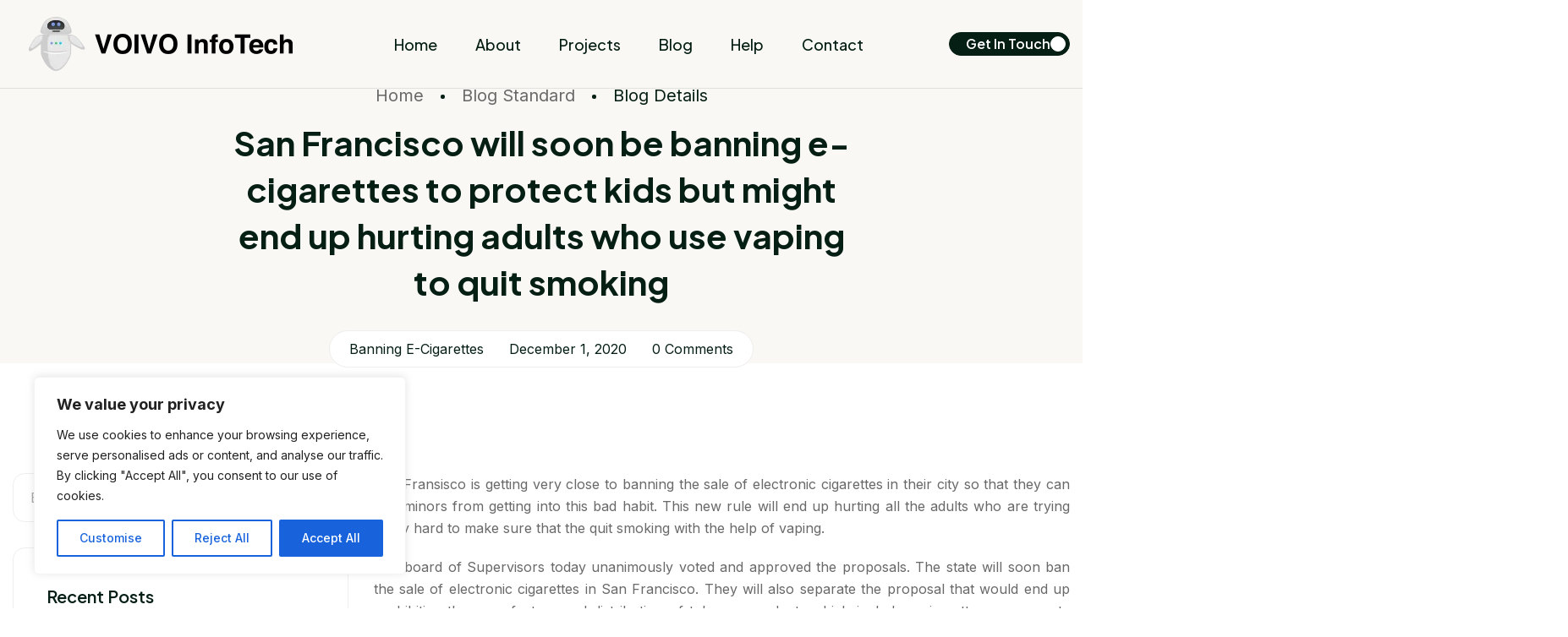

--- FILE ---
content_type: text/html; charset=UTF-8
request_url: https://voivoinfotech.com/san-francisco-will-soon-be-banning-e-cigarettes-to-protect-kids-but-might-end-up-hurting-adults-who-use-vaping-to-quit-smoking/
body_size: 31525
content:
<!doctype html>
<html lang="en-US">
<head>
	<meta charset="UTF-8">
	<meta name="viewport" content="width=device-width, initial-scale=1">
	<link rel="profile" href="https://gmpg.org/xfn/11">
   <meta name="google-site-verification" content="0sXhu1kIcX_Wfpl9hsUoIVgNUTKAivmeuqFzFzQn7H8" />
	<meta name='robots' content='index, follow, max-image-preview:large, max-snippet:-1, max-video-preview:-1' />

	<!-- This site is optimized with the Yoast SEO plugin v26.7 - https://yoast.com/wordpress/plugins/seo/ -->
	<title>San Francisco will soon be banning e-cigarettes to protect kids but might end up hurting adults who use vaping to quit smoking - VOIVO InfoTech</title>
	<link rel="canonical" href="https://voivoinfotech.com/san-francisco-will-soon-be-banning-e-cigarettes-to-protect-kids-but-might-end-up-hurting-adults-who-use-vaping-to-quit-smoking/" />
	<meta property="og:locale" content="en_US" />
	<meta property="og:type" content="article" />
	<meta property="og:title" content="San Francisco will soon be banning e-cigarettes to protect kids but might end up hurting adults who use vaping to quit smoking - VOIVO InfoTech" />
	<meta property="og:description" content="San Fransisco is getting very close to banning the sale of electronic cigarettes in their city so that they can ban minors from getting into this bad habit. This new rule will end up hurting all the adults who are trying really hard to make sure that the quit smoking with the help of vaping. [&hellip;]" />
	<meta property="og:url" content="https://voivoinfotech.com/san-francisco-will-soon-be-banning-e-cigarettes-to-protect-kids-but-might-end-up-hurting-adults-who-use-vaping-to-quit-smoking/" />
	<meta property="og:site_name" content="VOIVO InfoTech" />
	<meta property="article:published_time" content="2020-12-01T17:30:26+00:00" />
	<meta property="article:modified_time" content="2021-06-03T06:05:18+00:00" />
	<meta property="og:image" content="http://voivoinfotech.com/wp-content/uploads/2019/06/San-Francisco-will-soon-be-banning-e-cigarettes-to-protect-kids-but-might-end-up-hurting-adults-who-use-vaping-to-quit-smoking.jpg" />
	<meta property="og:image:width" content="1390" />
	<meta property="og:image:height" content="928" />
	<meta property="og:image:type" content="image/jpeg" />
	<meta name="author" content="Tessa Love" />
	<meta name="twitter:card" content="summary_large_image" />
	<meta name="twitter:label1" content="Written by" />
	<meta name="twitter:data1" content="Tessa Love" />
	<meta name="twitter:label2" content="Est. reading time" />
	<meta name="twitter:data2" content="1 minute" />
	<script type="application/ld+json" class="yoast-schema-graph">{"@context":"https://schema.org","@graph":[{"@type":"Article","@id":"https://voivoinfotech.com/san-francisco-will-soon-be-banning-e-cigarettes-to-protect-kids-but-might-end-up-hurting-adults-who-use-vaping-to-quit-smoking/#article","isPartOf":{"@id":"https://voivoinfotech.com/san-francisco-will-soon-be-banning-e-cigarettes-to-protect-kids-but-might-end-up-hurting-adults-who-use-vaping-to-quit-smoking/"},"author":{"name":"Tessa Love","@id":"https://voivoinfotech.com/#/schema/person/0abb0ced00d2162bc5e59bc75dec8acf"},"headline":"San Francisco will soon be banning e-cigarettes to protect kids but might end up hurting adults who use vaping to quit smoking","datePublished":"2020-12-01T17:30:26+00:00","dateModified":"2021-06-03T06:05:18+00:00","mainEntityOfPage":{"@id":"https://voivoinfotech.com/san-francisco-will-soon-be-banning-e-cigarettes-to-protect-kids-but-might-end-up-hurting-adults-who-use-vaping-to-quit-smoking/"},"wordCount":310,"publisher":{"@id":"https://voivoinfotech.com/#organization"},"image":{"@id":"https://voivoinfotech.com/san-francisco-will-soon-be-banning-e-cigarettes-to-protect-kids-but-might-end-up-hurting-adults-who-use-vaping-to-quit-smoking/#primaryimage"},"thumbnailUrl":"https://voivoinfotech.com/wp-content/uploads/2019/06/San-Francisco-will-soon-be-banning-e-cigarettes-to-protect-kids-but-might-end-up-hurting-adults-who-use-vaping-to-quit-smoking.jpg","keywords":["banning e-cigarettes","minors","San Francisco","vaping"],"articleSection":["Technology"],"inLanguage":"en-US"},{"@type":"WebPage","@id":"https://voivoinfotech.com/san-francisco-will-soon-be-banning-e-cigarettes-to-protect-kids-but-might-end-up-hurting-adults-who-use-vaping-to-quit-smoking/","url":"https://voivoinfotech.com/san-francisco-will-soon-be-banning-e-cigarettes-to-protect-kids-but-might-end-up-hurting-adults-who-use-vaping-to-quit-smoking/","name":"San Francisco will soon be banning e-cigarettes to protect kids but might end up hurting adults who use vaping to quit smoking - VOIVO InfoTech","isPartOf":{"@id":"https://voivoinfotech.com/#website"},"primaryImageOfPage":{"@id":"https://voivoinfotech.com/san-francisco-will-soon-be-banning-e-cigarettes-to-protect-kids-but-might-end-up-hurting-adults-who-use-vaping-to-quit-smoking/#primaryimage"},"image":{"@id":"https://voivoinfotech.com/san-francisco-will-soon-be-banning-e-cigarettes-to-protect-kids-but-might-end-up-hurting-adults-who-use-vaping-to-quit-smoking/#primaryimage"},"thumbnailUrl":"https://voivoinfotech.com/wp-content/uploads/2019/06/San-Francisco-will-soon-be-banning-e-cigarettes-to-protect-kids-but-might-end-up-hurting-adults-who-use-vaping-to-quit-smoking.jpg","datePublished":"2020-12-01T17:30:26+00:00","dateModified":"2021-06-03T06:05:18+00:00","breadcrumb":{"@id":"https://voivoinfotech.com/san-francisco-will-soon-be-banning-e-cigarettes-to-protect-kids-but-might-end-up-hurting-adults-who-use-vaping-to-quit-smoking/#breadcrumb"},"inLanguage":"en-US","potentialAction":[{"@type":"ReadAction","target":["https://voivoinfotech.com/san-francisco-will-soon-be-banning-e-cigarettes-to-protect-kids-but-might-end-up-hurting-adults-who-use-vaping-to-quit-smoking/"]}]},{"@type":"ImageObject","inLanguage":"en-US","@id":"https://voivoinfotech.com/san-francisco-will-soon-be-banning-e-cigarettes-to-protect-kids-but-might-end-up-hurting-adults-who-use-vaping-to-quit-smoking/#primaryimage","url":"https://voivoinfotech.com/wp-content/uploads/2019/06/San-Francisco-will-soon-be-banning-e-cigarettes-to-protect-kids-but-might-end-up-hurting-adults-who-use-vaping-to-quit-smoking.jpg","contentUrl":"https://voivoinfotech.com/wp-content/uploads/2019/06/San-Francisco-will-soon-be-banning-e-cigarettes-to-protect-kids-but-might-end-up-hurting-adults-who-use-vaping-to-quit-smoking.jpg","width":1390,"height":928,"caption":"San Francisco will soon be banning e-cigarettes to protect kids but might end up hurting adults who use vaping to quit smoking"},{"@type":"BreadcrumbList","@id":"https://voivoinfotech.com/san-francisco-will-soon-be-banning-e-cigarettes-to-protect-kids-but-might-end-up-hurting-adults-who-use-vaping-to-quit-smoking/#breadcrumb","itemListElement":[{"@type":"ListItem","position":1,"name":"Home","item":"https://voivoinfotech.com/"},{"@type":"ListItem","position":2,"name":"Blog Standard","item":"https://voivoinfotech.com/blog/"},{"@type":"ListItem","position":3,"name":"San Francisco will soon be banning e-cigarettes to protect kids but might end up hurting adults who use vaping to quit smoking"}]},{"@type":"WebSite","@id":"https://voivoinfotech.com/#website","url":"https://voivoinfotech.com/","name":"VOIVO InfoTech","description":"Daily Tech News Updates","publisher":{"@id":"https://voivoinfotech.com/#organization"},"potentialAction":[{"@type":"SearchAction","target":{"@type":"EntryPoint","urlTemplate":"https://voivoinfotech.com/?s={search_term_string}"},"query-input":{"@type":"PropertyValueSpecification","valueRequired":true,"valueName":"search_term_string"}}],"inLanguage":"en-US"},{"@type":"Organization","@id":"https://voivoinfotech.com/#organization","name":"VOIVO InfoTech","url":"https://voivoinfotech.com/","logo":{"@type":"ImageObject","inLanguage":"en-US","@id":"https://voivoinfotech.com/#/schema/logo/image/","url":"https://voivoinfotech.com/wp-content/uploads/2020/07/Mini-Logo-2x-copy.png","contentUrl":"https://voivoinfotech.com/wp-content/uploads/2020/07/Mini-Logo-2x-copy.png","width":350,"height":64,"caption":"VOIVO InfoTech"},"image":{"@id":"https://voivoinfotech.com/#/schema/logo/image/"}},{"@type":"Person","@id":"https://voivoinfotech.com/#/schema/person/0abb0ced00d2162bc5e59bc75dec8acf","name":"Tessa Love","image":{"@type":"ImageObject","inLanguage":"en-US","@id":"https://voivoinfotech.com/#/schema/person/image/","url":"https://secure.gravatar.com/avatar/fca84f6f2789839b93906df22b2930611bf370448202ed7fc716526b2ba373a4?s=96&d=mm&r=g","contentUrl":"https://secure.gravatar.com/avatar/fca84f6f2789839b93906df22b2930611bf370448202ed7fc716526b2ba373a4?s=96&d=mm&r=g","caption":"Tessa Love"},"description":"Tessa Love is a Senior Writer at VOIVO InfoTech. She is very much interested in the latest startups launching in the market. Her work has appeared at various popular media sites such as BBC, The Outline, DAME, etc. Also, she likes to share the latest tech news from the market. To get in touch with Tessa for news reports you can email her on tessa@voivoinfotech.com or reach her out on social media links given below.","url":"https://voivoinfotech.com/author/tessa-love/"}]}</script>
	<!-- / Yoast SEO plugin. -->


<link rel="alternate" type="application/rss+xml" title="VOIVO InfoTech &raquo; Feed" href="https://voivoinfotech.com/feed/" />
<link rel="alternate" type="application/rss+xml" title="VOIVO InfoTech &raquo; Comments Feed" href="https://voivoinfotech.com/comments/feed/" />
<link rel="alternate" title="oEmbed (JSON)" type="application/json+oembed" href="https://voivoinfotech.com/wp-json/oembed/1.0/embed?url=https%3A%2F%2Fvoivoinfotech.com%2Fsan-francisco-will-soon-be-banning-e-cigarettes-to-protect-kids-but-might-end-up-hurting-adults-who-use-vaping-to-quit-smoking%2F" />
<link rel="alternate" title="oEmbed (XML)" type="text/xml+oembed" href="https://voivoinfotech.com/wp-json/oembed/1.0/embed?url=https%3A%2F%2Fvoivoinfotech.com%2Fsan-francisco-will-soon-be-banning-e-cigarettes-to-protect-kids-but-might-end-up-hurting-adults-who-use-vaping-to-quit-smoking%2F&#038;format=xml" />
<style id='wp-img-auto-sizes-contain-inline-css' type='text/css'>
img:is([sizes=auto i],[sizes^="auto," i]){contain-intrinsic-size:3000px 1500px}
/*# sourceURL=wp-img-auto-sizes-contain-inline-css */
</style>
<style id='wp-emoji-styles-inline-css' type='text/css'>

	img.wp-smiley, img.emoji {
		display: inline !important;
		border: none !important;
		box-shadow: none !important;
		height: 1em !important;
		width: 1em !important;
		margin: 0 0.07em !important;
		vertical-align: -0.1em !important;
		background: none !important;
		padding: 0 !important;
	}
/*# sourceURL=wp-emoji-styles-inline-css */
</style>
<link rel='stylesheet' id='wp-block-library-css' href='https://voivoinfotech.com/wp-includes/css/dist/block-library/style.min.css?ver=68ec5f16c5950dcd07cc2209c9efa210' type='text/css' media='all' />
<style id='classic-theme-styles-inline-css' type='text/css'>
/*! This file is auto-generated */
.wp-block-button__link{color:#fff;background-color:#32373c;border-radius:9999px;box-shadow:none;text-decoration:none;padding:calc(.667em + 2px) calc(1.333em + 2px);font-size:1.125em}.wp-block-file__button{background:#32373c;color:#fff;text-decoration:none}
/*# sourceURL=/wp-includes/css/classic-themes.min.css */
</style>
<style id='global-styles-inline-css' type='text/css'>
:root{--wp--preset--aspect-ratio--square: 1;--wp--preset--aspect-ratio--4-3: 4/3;--wp--preset--aspect-ratio--3-4: 3/4;--wp--preset--aspect-ratio--3-2: 3/2;--wp--preset--aspect-ratio--2-3: 2/3;--wp--preset--aspect-ratio--16-9: 16/9;--wp--preset--aspect-ratio--9-16: 9/16;--wp--preset--color--black: #000000;--wp--preset--color--cyan-bluish-gray: #abb8c3;--wp--preset--color--white: #ffffff;--wp--preset--color--pale-pink: #f78da7;--wp--preset--color--vivid-red: #cf2e2e;--wp--preset--color--luminous-vivid-orange: #ff6900;--wp--preset--color--luminous-vivid-amber: #fcb900;--wp--preset--color--light-green-cyan: #7bdcb5;--wp--preset--color--vivid-green-cyan: #00d084;--wp--preset--color--pale-cyan-blue: #8ed1fc;--wp--preset--color--vivid-cyan-blue: #0693e3;--wp--preset--color--vivid-purple: #9b51e0;--wp--preset--gradient--vivid-cyan-blue-to-vivid-purple: linear-gradient(135deg,rgb(6,147,227) 0%,rgb(155,81,224) 100%);--wp--preset--gradient--light-green-cyan-to-vivid-green-cyan: linear-gradient(135deg,rgb(122,220,180) 0%,rgb(0,208,130) 100%);--wp--preset--gradient--luminous-vivid-amber-to-luminous-vivid-orange: linear-gradient(135deg,rgb(252,185,0) 0%,rgb(255,105,0) 100%);--wp--preset--gradient--luminous-vivid-orange-to-vivid-red: linear-gradient(135deg,rgb(255,105,0) 0%,rgb(207,46,46) 100%);--wp--preset--gradient--very-light-gray-to-cyan-bluish-gray: linear-gradient(135deg,rgb(238,238,238) 0%,rgb(169,184,195) 100%);--wp--preset--gradient--cool-to-warm-spectrum: linear-gradient(135deg,rgb(74,234,220) 0%,rgb(151,120,209) 20%,rgb(207,42,186) 40%,rgb(238,44,130) 60%,rgb(251,105,98) 80%,rgb(254,248,76) 100%);--wp--preset--gradient--blush-light-purple: linear-gradient(135deg,rgb(255,206,236) 0%,rgb(152,150,240) 100%);--wp--preset--gradient--blush-bordeaux: linear-gradient(135deg,rgb(254,205,165) 0%,rgb(254,45,45) 50%,rgb(107,0,62) 100%);--wp--preset--gradient--luminous-dusk: linear-gradient(135deg,rgb(255,203,112) 0%,rgb(199,81,192) 50%,rgb(65,88,208) 100%);--wp--preset--gradient--pale-ocean: linear-gradient(135deg,rgb(255,245,203) 0%,rgb(182,227,212) 50%,rgb(51,167,181) 100%);--wp--preset--gradient--electric-grass: linear-gradient(135deg,rgb(202,248,128) 0%,rgb(113,206,126) 100%);--wp--preset--gradient--midnight: linear-gradient(135deg,rgb(2,3,129) 0%,rgb(40,116,252) 100%);--wp--preset--font-size--small: 13px;--wp--preset--font-size--medium: 20px;--wp--preset--font-size--large: 36px;--wp--preset--font-size--x-large: 42px;--wp--preset--spacing--20: 0.44rem;--wp--preset--spacing--30: 0.67rem;--wp--preset--spacing--40: 1rem;--wp--preset--spacing--50: 1.5rem;--wp--preset--spacing--60: 2.25rem;--wp--preset--spacing--70: 3.38rem;--wp--preset--spacing--80: 5.06rem;--wp--preset--shadow--natural: 6px 6px 9px rgba(0, 0, 0, 0.2);--wp--preset--shadow--deep: 12px 12px 50px rgba(0, 0, 0, 0.4);--wp--preset--shadow--sharp: 6px 6px 0px rgba(0, 0, 0, 0.2);--wp--preset--shadow--outlined: 6px 6px 0px -3px rgb(255, 255, 255), 6px 6px rgb(0, 0, 0);--wp--preset--shadow--crisp: 6px 6px 0px rgb(0, 0, 0);}:where(.is-layout-flex){gap: 0.5em;}:where(.is-layout-grid){gap: 0.5em;}body .is-layout-flex{display: flex;}.is-layout-flex{flex-wrap: wrap;align-items: center;}.is-layout-flex > :is(*, div){margin: 0;}body .is-layout-grid{display: grid;}.is-layout-grid > :is(*, div){margin: 0;}:where(.wp-block-columns.is-layout-flex){gap: 2em;}:where(.wp-block-columns.is-layout-grid){gap: 2em;}:where(.wp-block-post-template.is-layout-flex){gap: 1.25em;}:where(.wp-block-post-template.is-layout-grid){gap: 1.25em;}.has-black-color{color: var(--wp--preset--color--black) !important;}.has-cyan-bluish-gray-color{color: var(--wp--preset--color--cyan-bluish-gray) !important;}.has-white-color{color: var(--wp--preset--color--white) !important;}.has-pale-pink-color{color: var(--wp--preset--color--pale-pink) !important;}.has-vivid-red-color{color: var(--wp--preset--color--vivid-red) !important;}.has-luminous-vivid-orange-color{color: var(--wp--preset--color--luminous-vivid-orange) !important;}.has-luminous-vivid-amber-color{color: var(--wp--preset--color--luminous-vivid-amber) !important;}.has-light-green-cyan-color{color: var(--wp--preset--color--light-green-cyan) !important;}.has-vivid-green-cyan-color{color: var(--wp--preset--color--vivid-green-cyan) !important;}.has-pale-cyan-blue-color{color: var(--wp--preset--color--pale-cyan-blue) !important;}.has-vivid-cyan-blue-color{color: var(--wp--preset--color--vivid-cyan-blue) !important;}.has-vivid-purple-color{color: var(--wp--preset--color--vivid-purple) !important;}.has-black-background-color{background-color: var(--wp--preset--color--black) !important;}.has-cyan-bluish-gray-background-color{background-color: var(--wp--preset--color--cyan-bluish-gray) !important;}.has-white-background-color{background-color: var(--wp--preset--color--white) !important;}.has-pale-pink-background-color{background-color: var(--wp--preset--color--pale-pink) !important;}.has-vivid-red-background-color{background-color: var(--wp--preset--color--vivid-red) !important;}.has-luminous-vivid-orange-background-color{background-color: var(--wp--preset--color--luminous-vivid-orange) !important;}.has-luminous-vivid-amber-background-color{background-color: var(--wp--preset--color--luminous-vivid-amber) !important;}.has-light-green-cyan-background-color{background-color: var(--wp--preset--color--light-green-cyan) !important;}.has-vivid-green-cyan-background-color{background-color: var(--wp--preset--color--vivid-green-cyan) !important;}.has-pale-cyan-blue-background-color{background-color: var(--wp--preset--color--pale-cyan-blue) !important;}.has-vivid-cyan-blue-background-color{background-color: var(--wp--preset--color--vivid-cyan-blue) !important;}.has-vivid-purple-background-color{background-color: var(--wp--preset--color--vivid-purple) !important;}.has-black-border-color{border-color: var(--wp--preset--color--black) !important;}.has-cyan-bluish-gray-border-color{border-color: var(--wp--preset--color--cyan-bluish-gray) !important;}.has-white-border-color{border-color: var(--wp--preset--color--white) !important;}.has-pale-pink-border-color{border-color: var(--wp--preset--color--pale-pink) !important;}.has-vivid-red-border-color{border-color: var(--wp--preset--color--vivid-red) !important;}.has-luminous-vivid-orange-border-color{border-color: var(--wp--preset--color--luminous-vivid-orange) !important;}.has-luminous-vivid-amber-border-color{border-color: var(--wp--preset--color--luminous-vivid-amber) !important;}.has-light-green-cyan-border-color{border-color: var(--wp--preset--color--light-green-cyan) !important;}.has-vivid-green-cyan-border-color{border-color: var(--wp--preset--color--vivid-green-cyan) !important;}.has-pale-cyan-blue-border-color{border-color: var(--wp--preset--color--pale-cyan-blue) !important;}.has-vivid-cyan-blue-border-color{border-color: var(--wp--preset--color--vivid-cyan-blue) !important;}.has-vivid-purple-border-color{border-color: var(--wp--preset--color--vivid-purple) !important;}.has-vivid-cyan-blue-to-vivid-purple-gradient-background{background: var(--wp--preset--gradient--vivid-cyan-blue-to-vivid-purple) !important;}.has-light-green-cyan-to-vivid-green-cyan-gradient-background{background: var(--wp--preset--gradient--light-green-cyan-to-vivid-green-cyan) !important;}.has-luminous-vivid-amber-to-luminous-vivid-orange-gradient-background{background: var(--wp--preset--gradient--luminous-vivid-amber-to-luminous-vivid-orange) !important;}.has-luminous-vivid-orange-to-vivid-red-gradient-background{background: var(--wp--preset--gradient--luminous-vivid-orange-to-vivid-red) !important;}.has-very-light-gray-to-cyan-bluish-gray-gradient-background{background: var(--wp--preset--gradient--very-light-gray-to-cyan-bluish-gray) !important;}.has-cool-to-warm-spectrum-gradient-background{background: var(--wp--preset--gradient--cool-to-warm-spectrum) !important;}.has-blush-light-purple-gradient-background{background: var(--wp--preset--gradient--blush-light-purple) !important;}.has-blush-bordeaux-gradient-background{background: var(--wp--preset--gradient--blush-bordeaux) !important;}.has-luminous-dusk-gradient-background{background: var(--wp--preset--gradient--luminous-dusk) !important;}.has-pale-ocean-gradient-background{background: var(--wp--preset--gradient--pale-ocean) !important;}.has-electric-grass-gradient-background{background: var(--wp--preset--gradient--electric-grass) !important;}.has-midnight-gradient-background{background: var(--wp--preset--gradient--midnight) !important;}.has-small-font-size{font-size: var(--wp--preset--font-size--small) !important;}.has-medium-font-size{font-size: var(--wp--preset--font-size--medium) !important;}.has-large-font-size{font-size: var(--wp--preset--font-size--large) !important;}.has-x-large-font-size{font-size: var(--wp--preset--font-size--x-large) !important;}
:where(.wp-block-post-template.is-layout-flex){gap: 1.25em;}:where(.wp-block-post-template.is-layout-grid){gap: 1.25em;}
:where(.wp-block-term-template.is-layout-flex){gap: 1.25em;}:where(.wp-block-term-template.is-layout-grid){gap: 1.25em;}
:where(.wp-block-columns.is-layout-flex){gap: 2em;}:where(.wp-block-columns.is-layout-grid){gap: 2em;}
:root :where(.wp-block-pullquote){font-size: 1.5em;line-height: 1.6;}
/*# sourceURL=global-styles-inline-css */
</style>
<link rel='stylesheet' id='contact-form-7-css' href='https://voivoinfotech.com/wp-content/plugins/contact-form-7/includes/css/styles.css?ver=6.1.4' type='text/css' media='all' />
<link rel='stylesheet' id='sasico-font-text-css' href='https://voivoinfotech.com/wp-content/themes/sasico/css/font-text.css?ver=68ec5f16c5950dcd07cc2209c9efa210' type='text/css' media='all' />
<link rel='stylesheet' id='sasico-font-icomoon-css' href='https://voivoinfotech.com/wp-content/themes/sasico/css/icomoon.css?ver=68ec5f16c5950dcd07cc2209c9efa210' type='text/css' media='all' />
<link rel='stylesheet' id='sasico-plugin-css-css' href='https://voivoinfotech.com/wp-content/themes/sasico/css/plugin-addon.css?ver=1.0' type='text/css' media='all' />
<link rel='stylesheet' id='sasico-style-css' href='https://voivoinfotech.com/wp-content/themes/sasico/style.css?ver=1.1.1' type='text/css' media='all' />
<style id='sasico-style-inline-css' type='text/css'>
:root{--sasi-color-primary:#061f14;--sasi-color-dark:#061f14;--sasi-bg-color-green:#faf8f4;} .dark-mode{--sasi-color-white:#061f14; --sasi-bg-color-white:#061f14;--sasi-bg-color-green:#faf8f4;}.sasi-btn-primary{--sasi-btn-color:#ffffff;--sasi-btn-color-hover:#061f14;--sasi-btn-bg-color:#061f14;--sasi-btn-bg-color-hover:#ffffff;--sasi-btn-border-color-hover:#061f141a;}.sasi-btn-primary .sasi-icon{--sasi-btn-icon-color:#061f14;--sasi-btn-icon-bg-color:#ffffff;}.sasi-btn-primary:hover .sasi-icon{--sasi-btn-icon-color-hover:#ffffff;--sasi-btn-icon-bg-color-hover:#061f14;}.sasi-btn-dark{--sasi-btn-bg-color-hover:#ffffff;--sasi-btn-border-color-hover:#061f141a;}.sasi-btn-outline_1{--sasi-btn-color:#696969;--sasi-btn-color-hover:#ffffff;--sasi-btn-bg-color-hover:#061f14;--sasi-btn-border-color:#061f141a;}.sasi-btn-outline_1 .sasi-icon{--sasi-btn-icon-color:#ffffff;--sasi-btn-icon-bg-color:#061f14;}.sasi-btn-outline_1:hover .sasi-icon{--sasi-btn-icon-color-hover:#061f14;--sasi-btn-icon-bg-color-hover:#ffffff;}
/*# sourceURL=sasico-style-inline-css */
</style>
<link rel='stylesheet' id='sasico-preloader-css' href='https://voivoinfotech.com/wp-content/themes/sasico/css/preloader.css?ver=68ec5f16c5950dcd07cc2209c9efa210' type='text/css' media='all' />
<script type="text/javascript" id="cookie-law-info-js-extra">
/* <![CDATA[ */
var _ckyConfig = {"_ipData":[],"_assetsURL":"https://voivoinfotech.com/wp-content/plugins/cookie-law-info/lite/frontend/images/","_publicURL":"https://voivoinfotech.com","_expiry":"365","_categories":[{"name":"Necessary","slug":"necessary","isNecessary":true,"ccpaDoNotSell":true,"cookies":[],"active":true,"defaultConsent":{"gdpr":true,"ccpa":true}},{"name":"Functional","slug":"functional","isNecessary":false,"ccpaDoNotSell":true,"cookies":[],"active":true,"defaultConsent":{"gdpr":false,"ccpa":false}},{"name":"Analytics","slug":"analytics","isNecessary":false,"ccpaDoNotSell":true,"cookies":[],"active":true,"defaultConsent":{"gdpr":false,"ccpa":false}},{"name":"Performance","slug":"performance","isNecessary":false,"ccpaDoNotSell":true,"cookies":[],"active":true,"defaultConsent":{"gdpr":false,"ccpa":false}},{"name":"Advertisement","slug":"advertisement","isNecessary":false,"ccpaDoNotSell":true,"cookies":[],"active":true,"defaultConsent":{"gdpr":false,"ccpa":false}}],"_activeLaw":"gdpr","_rootDomain":"","_block":"1","_showBanner":"1","_bannerConfig":{"settings":{"type":"box","preferenceCenterType":"popup","position":"bottom-left","applicableLaw":"gdpr"},"behaviours":{"reloadBannerOnAccept":false,"loadAnalyticsByDefault":false,"animations":{"onLoad":"animate","onHide":"sticky"}},"config":{"revisitConsent":{"status":true,"tag":"revisit-consent","position":"bottom-left","meta":{"url":"#"},"styles":{"background-color":"#0056A7"},"elements":{"title":{"type":"text","tag":"revisit-consent-title","status":true,"styles":{"color":"#0056a7"}}}},"preferenceCenter":{"toggle":{"status":true,"tag":"detail-category-toggle","type":"toggle","states":{"active":{"styles":{"background-color":"#1863DC"}},"inactive":{"styles":{"background-color":"#D0D5D2"}}}}},"categoryPreview":{"status":false,"toggle":{"status":true,"tag":"detail-category-preview-toggle","type":"toggle","states":{"active":{"styles":{"background-color":"#1863DC"}},"inactive":{"styles":{"background-color":"#D0D5D2"}}}}},"videoPlaceholder":{"status":true,"styles":{"background-color":"#000000","border-color":"#000000","color":"#ffffff"}},"readMore":{"status":false,"tag":"readmore-button","type":"link","meta":{"noFollow":true,"newTab":true},"styles":{"color":"#1863DC","background-color":"transparent","border-color":"transparent"}},"showMore":{"status":true,"tag":"show-desc-button","type":"button","styles":{"color":"#1863DC"}},"showLess":{"status":true,"tag":"hide-desc-button","type":"button","styles":{"color":"#1863DC"}},"alwaysActive":{"status":true,"tag":"always-active","styles":{"color":"#008000"}},"manualLinks":{"status":true,"tag":"manual-links","type":"link","styles":{"color":"#1863DC"}},"auditTable":{"status":true},"optOption":{"status":true,"toggle":{"status":true,"tag":"optout-option-toggle","type":"toggle","states":{"active":{"styles":{"background-color":"#1863dc"}},"inactive":{"styles":{"background-color":"#FFFFFF"}}}}}}},"_version":"3.3.9.1","_logConsent":"1","_tags":[{"tag":"accept-button","styles":{"color":"#FFFFFF","background-color":"#1863DC","border-color":"#1863DC"}},{"tag":"reject-button","styles":{"color":"#1863DC","background-color":"transparent","border-color":"#1863DC"}},{"tag":"settings-button","styles":{"color":"#1863DC","background-color":"transparent","border-color":"#1863DC"}},{"tag":"readmore-button","styles":{"color":"#1863DC","background-color":"transparent","border-color":"transparent"}},{"tag":"donotsell-button","styles":{"color":"#1863DC","background-color":"transparent","border-color":"transparent"}},{"tag":"show-desc-button","styles":{"color":"#1863DC"}},{"tag":"hide-desc-button","styles":{"color":"#1863DC"}},{"tag":"cky-always-active","styles":[]},{"tag":"cky-link","styles":[]},{"tag":"accept-button","styles":{"color":"#FFFFFF","background-color":"#1863DC","border-color":"#1863DC"}},{"tag":"revisit-consent","styles":{"background-color":"#0056A7"}}],"_shortCodes":[{"key":"cky_readmore","content":"\u003Ca href=\"#\" class=\"cky-policy\" aria-label=\"Cookie Policy\" target=\"_blank\" rel=\"noopener\" data-cky-tag=\"readmore-button\"\u003ECookie Policy\u003C/a\u003E","tag":"readmore-button","status":false,"attributes":{"rel":"nofollow","target":"_blank"}},{"key":"cky_show_desc","content":"\u003Cbutton class=\"cky-show-desc-btn\" data-cky-tag=\"show-desc-button\" aria-label=\"Show more\"\u003EShow more\u003C/button\u003E","tag":"show-desc-button","status":true,"attributes":[]},{"key":"cky_hide_desc","content":"\u003Cbutton class=\"cky-show-desc-btn\" data-cky-tag=\"hide-desc-button\" aria-label=\"Show less\"\u003EShow less\u003C/button\u003E","tag":"hide-desc-button","status":true,"attributes":[]},{"key":"cky_optout_show_desc","content":"[cky_optout_show_desc]","tag":"optout-show-desc-button","status":true,"attributes":[]},{"key":"cky_optout_hide_desc","content":"[cky_optout_hide_desc]","tag":"optout-hide-desc-button","status":true,"attributes":[]},{"key":"cky_category_toggle_label","content":"[cky_{{status}}_category_label] [cky_preference_{{category_slug}}_title]","tag":"","status":true,"attributes":[]},{"key":"cky_enable_category_label","content":"Enable","tag":"","status":true,"attributes":[]},{"key":"cky_disable_category_label","content":"Disable","tag":"","status":true,"attributes":[]},{"key":"cky_video_placeholder","content":"\u003Cdiv class=\"video-placeholder-normal\" data-cky-tag=\"video-placeholder\" id=\"[UNIQUEID]\"\u003E\u003Cp class=\"video-placeholder-text-normal\" data-cky-tag=\"placeholder-title\"\u003EPlease accept cookies to access this content\u003C/p\u003E\u003C/div\u003E","tag":"","status":true,"attributes":[]},{"key":"cky_enable_optout_label","content":"Enable","tag":"","status":true,"attributes":[]},{"key":"cky_disable_optout_label","content":"Disable","tag":"","status":true,"attributes":[]},{"key":"cky_optout_toggle_label","content":"[cky_{{status}}_optout_label] [cky_optout_option_title]","tag":"","status":true,"attributes":[]},{"key":"cky_optout_option_title","content":"Do Not Sell or Share My Personal Information","tag":"","status":true,"attributes":[]},{"key":"cky_optout_close_label","content":"Close","tag":"","status":true,"attributes":[]},{"key":"cky_preference_close_label","content":"Close","tag":"","status":true,"attributes":[]}],"_rtl":"","_language":"en","_providersToBlock":[]};
var _ckyStyles = {"css":".cky-overlay{background: #000000; opacity: 0.4; position: fixed; top: 0; left: 0; width: 100%; height: 100%; z-index: 99999999;}.cky-hide{display: none;}.cky-btn-revisit-wrapper{display: flex; align-items: center; justify-content: center; background: #0056a7; width: 45px; height: 45px; border-radius: 50%; position: fixed; z-index: 999999; cursor: pointer;}.cky-revisit-bottom-left{bottom: 15px; left: 15px;}.cky-revisit-bottom-right{bottom: 15px; right: 15px;}.cky-btn-revisit-wrapper .cky-btn-revisit{display: flex; align-items: center; justify-content: center; background: none; border: none; cursor: pointer; position: relative; margin: 0; padding: 0;}.cky-btn-revisit-wrapper .cky-btn-revisit img{max-width: fit-content; margin: 0; height: 30px; width: 30px;}.cky-revisit-bottom-left:hover::before{content: attr(data-tooltip); position: absolute; background: #4e4b66; color: #ffffff; left: calc(100% + 7px); font-size: 12px; line-height: 16px; width: max-content; padding: 4px 8px; border-radius: 4px;}.cky-revisit-bottom-left:hover::after{position: absolute; content: \"\"; border: 5px solid transparent; left: calc(100% + 2px); border-left-width: 0; border-right-color: #4e4b66;}.cky-revisit-bottom-right:hover::before{content: attr(data-tooltip); position: absolute; background: #4e4b66; color: #ffffff; right: calc(100% + 7px); font-size: 12px; line-height: 16px; width: max-content; padding: 4px 8px; border-radius: 4px;}.cky-revisit-bottom-right:hover::after{position: absolute; content: \"\"; border: 5px solid transparent; right: calc(100% + 2px); border-right-width: 0; border-left-color: #4e4b66;}.cky-revisit-hide{display: none;}.cky-consent-container{position: fixed; width: 440px; box-sizing: border-box; z-index: 9999999; border-radius: 6px;}.cky-consent-container .cky-consent-bar{background: #ffffff; border: 1px solid; padding: 20px 26px; box-shadow: 0 -1px 10px 0 #acabab4d; border-radius: 6px;}.cky-box-bottom-left{bottom: 40px; left: 40px;}.cky-box-bottom-right{bottom: 40px; right: 40px;}.cky-box-top-left{top: 40px; left: 40px;}.cky-box-top-right{top: 40px; right: 40px;}.cky-custom-brand-logo-wrapper .cky-custom-brand-logo{width: 100px; height: auto; margin: 0 0 12px 0;}.cky-notice .cky-title{color: #212121; font-weight: 700; font-size: 18px; line-height: 24px; margin: 0 0 12px 0;}.cky-notice-des *,.cky-preference-content-wrapper *,.cky-accordion-header-des *,.cky-gpc-wrapper .cky-gpc-desc *{font-size: 14px;}.cky-notice-des{color: #212121; font-size: 14px; line-height: 24px; font-weight: 400;}.cky-notice-des img{height: 25px; width: 25px;}.cky-consent-bar .cky-notice-des p,.cky-gpc-wrapper .cky-gpc-desc p,.cky-preference-body-wrapper .cky-preference-content-wrapper p,.cky-accordion-header-wrapper .cky-accordion-header-des p,.cky-cookie-des-table li div:last-child p{color: inherit; margin-top: 0; overflow-wrap: break-word;}.cky-notice-des P:last-child,.cky-preference-content-wrapper p:last-child,.cky-cookie-des-table li div:last-child p:last-child,.cky-gpc-wrapper .cky-gpc-desc p:last-child{margin-bottom: 0;}.cky-notice-des a.cky-policy,.cky-notice-des button.cky-policy{font-size: 14px; color: #1863dc; white-space: nowrap; cursor: pointer; background: transparent; border: 1px solid; text-decoration: underline;}.cky-notice-des button.cky-policy{padding: 0;}.cky-notice-des a.cky-policy:focus-visible,.cky-notice-des button.cky-policy:focus-visible,.cky-preference-content-wrapper .cky-show-desc-btn:focus-visible,.cky-accordion-header .cky-accordion-btn:focus-visible,.cky-preference-header .cky-btn-close:focus-visible,.cky-switch input[type=\"checkbox\"]:focus-visible,.cky-footer-wrapper a:focus-visible,.cky-btn:focus-visible{outline: 2px solid #1863dc; outline-offset: 2px;}.cky-btn:focus:not(:focus-visible),.cky-accordion-header .cky-accordion-btn:focus:not(:focus-visible),.cky-preference-content-wrapper .cky-show-desc-btn:focus:not(:focus-visible),.cky-btn-revisit-wrapper .cky-btn-revisit:focus:not(:focus-visible),.cky-preference-header .cky-btn-close:focus:not(:focus-visible),.cky-consent-bar .cky-banner-btn-close:focus:not(:focus-visible){outline: 0;}button.cky-show-desc-btn:not(:hover):not(:active){color: #1863dc; background: transparent;}button.cky-accordion-btn:not(:hover):not(:active),button.cky-banner-btn-close:not(:hover):not(:active),button.cky-btn-revisit:not(:hover):not(:active),button.cky-btn-close:not(:hover):not(:active){background: transparent;}.cky-consent-bar button:hover,.cky-modal.cky-modal-open button:hover,.cky-consent-bar button:focus,.cky-modal.cky-modal-open button:focus{text-decoration: none;}.cky-notice-btn-wrapper{display: flex; justify-content: flex-start; align-items: center; flex-wrap: wrap; margin-top: 16px;}.cky-notice-btn-wrapper .cky-btn{text-shadow: none; box-shadow: none;}.cky-btn{flex: auto; max-width: 100%; font-size: 14px; font-family: inherit; line-height: 24px; padding: 8px; font-weight: 500; margin: 0 8px 0 0; border-radius: 2px; cursor: pointer; text-align: center; text-transform: none; min-height: 0;}.cky-btn:hover{opacity: 0.8;}.cky-btn-customize{color: #1863dc; background: transparent; border: 2px solid #1863dc;}.cky-btn-reject{color: #1863dc; background: transparent; border: 2px solid #1863dc;}.cky-btn-accept{background: #1863dc; color: #ffffff; border: 2px solid #1863dc;}.cky-btn:last-child{margin-right: 0;}@media (max-width: 576px){.cky-box-bottom-left{bottom: 0; left: 0;}.cky-box-bottom-right{bottom: 0; right: 0;}.cky-box-top-left{top: 0; left: 0;}.cky-box-top-right{top: 0; right: 0;}}@media (max-height: 480px){.cky-consent-container{max-height: 100vh;overflow-y: scroll}.cky-notice-des{max-height: unset !important;overflow-y: unset !important}.cky-preference-center{height: 100vh;overflow: auto !important}.cky-preference-center .cky-preference-body-wrapper{overflow: unset}}@media (max-width: 440px){.cky-box-bottom-left, .cky-box-bottom-right, .cky-box-top-left, .cky-box-top-right{width: 100%; max-width: 100%;}.cky-consent-container .cky-consent-bar{padding: 20px 0;}.cky-custom-brand-logo-wrapper, .cky-notice .cky-title, .cky-notice-des, .cky-notice-btn-wrapper{padding: 0 24px;}.cky-notice-des{max-height: 40vh; overflow-y: scroll;}.cky-notice-btn-wrapper{flex-direction: column; margin-top: 0;}.cky-btn{width: 100%; margin: 10px 0 0 0;}.cky-notice-btn-wrapper .cky-btn-customize{order: 2;}.cky-notice-btn-wrapper .cky-btn-reject{order: 3;}.cky-notice-btn-wrapper .cky-btn-accept{order: 1; margin-top: 16px;}}@media (max-width: 352px){.cky-notice .cky-title{font-size: 16px;}.cky-notice-des *{font-size: 12px;}.cky-notice-des, .cky-btn{font-size: 12px;}}.cky-modal.cky-modal-open{display: flex; visibility: visible; -webkit-transform: translate(-50%, -50%); -moz-transform: translate(-50%, -50%); -ms-transform: translate(-50%, -50%); -o-transform: translate(-50%, -50%); transform: translate(-50%, -50%); top: 50%; left: 50%; transition: all 1s ease;}.cky-modal{box-shadow: 0 32px 68px rgba(0, 0, 0, 0.3); margin: 0 auto; position: fixed; max-width: 100%; background: #ffffff; top: 50%; box-sizing: border-box; border-radius: 6px; z-index: 999999999; color: #212121; -webkit-transform: translate(-50%, 100%); -moz-transform: translate(-50%, 100%); -ms-transform: translate(-50%, 100%); -o-transform: translate(-50%, 100%); transform: translate(-50%, 100%); visibility: hidden; transition: all 0s ease;}.cky-preference-center{max-height: 79vh; overflow: hidden; width: 845px; overflow: hidden; flex: 1 1 0; display: flex; flex-direction: column; border-radius: 6px;}.cky-preference-header{display: flex; align-items: center; justify-content: space-between; padding: 22px 24px; border-bottom: 1px solid;}.cky-preference-header .cky-preference-title{font-size: 18px; font-weight: 700; line-height: 24px;}.cky-preference-header .cky-btn-close{margin: 0; cursor: pointer; vertical-align: middle; padding: 0; background: none; border: none; width: 24px; height: 24px; min-height: 0; line-height: 0; text-shadow: none; box-shadow: none;}.cky-preference-header .cky-btn-close img{margin: 0; height: 10px; width: 10px;}.cky-preference-body-wrapper{padding: 0 24px; flex: 1; overflow: auto; box-sizing: border-box;}.cky-preference-content-wrapper,.cky-gpc-wrapper .cky-gpc-desc{font-size: 14px; line-height: 24px; font-weight: 400; padding: 12px 0;}.cky-preference-content-wrapper{border-bottom: 1px solid;}.cky-preference-content-wrapper img{height: 25px; width: 25px;}.cky-preference-content-wrapper .cky-show-desc-btn{font-size: 14px; font-family: inherit; color: #1863dc; text-decoration: none; line-height: 24px; padding: 0; margin: 0; white-space: nowrap; cursor: pointer; background: transparent; border-color: transparent; text-transform: none; min-height: 0; text-shadow: none; box-shadow: none;}.cky-accordion-wrapper{margin-bottom: 10px;}.cky-accordion{border-bottom: 1px solid;}.cky-accordion:last-child{border-bottom: none;}.cky-accordion .cky-accordion-item{display: flex; margin-top: 10px;}.cky-accordion .cky-accordion-body{display: none;}.cky-accordion.cky-accordion-active .cky-accordion-body{display: block; padding: 0 22px; margin-bottom: 16px;}.cky-accordion-header-wrapper{cursor: pointer; width: 100%;}.cky-accordion-item .cky-accordion-header{display: flex; justify-content: space-between; align-items: center;}.cky-accordion-header .cky-accordion-btn{font-size: 16px; font-family: inherit; color: #212121; line-height: 24px; background: none; border: none; font-weight: 700; padding: 0; margin: 0; cursor: pointer; text-transform: none; min-height: 0; text-shadow: none; box-shadow: none;}.cky-accordion-header .cky-always-active{color: #008000; font-weight: 600; line-height: 24px; font-size: 14px;}.cky-accordion-header-des{font-size: 14px; line-height: 24px; margin: 10px 0 16px 0;}.cky-accordion-chevron{margin-right: 22px; position: relative; cursor: pointer;}.cky-accordion-chevron-hide{display: none;}.cky-accordion .cky-accordion-chevron i::before{content: \"\"; position: absolute; border-right: 1.4px solid; border-bottom: 1.4px solid; border-color: inherit; height: 6px; width: 6px; -webkit-transform: rotate(-45deg); -moz-transform: rotate(-45deg); -ms-transform: rotate(-45deg); -o-transform: rotate(-45deg); transform: rotate(-45deg); transition: all 0.2s ease-in-out; top: 8px;}.cky-accordion.cky-accordion-active .cky-accordion-chevron i::before{-webkit-transform: rotate(45deg); -moz-transform: rotate(45deg); -ms-transform: rotate(45deg); -o-transform: rotate(45deg); transform: rotate(45deg);}.cky-audit-table{background: #f4f4f4; border-radius: 6px;}.cky-audit-table .cky-empty-cookies-text{color: inherit; font-size: 12px; line-height: 24px; margin: 0; padding: 10px;}.cky-audit-table .cky-cookie-des-table{font-size: 12px; line-height: 24px; font-weight: normal; padding: 15px 10px; border-bottom: 1px solid; border-bottom-color: inherit; margin: 0;}.cky-audit-table .cky-cookie-des-table:last-child{border-bottom: none;}.cky-audit-table .cky-cookie-des-table li{list-style-type: none; display: flex; padding: 3px 0;}.cky-audit-table .cky-cookie-des-table li:first-child{padding-top: 0;}.cky-cookie-des-table li div:first-child{width: 100px; font-weight: 600; word-break: break-word; word-wrap: break-word;}.cky-cookie-des-table li div:last-child{flex: 1; word-break: break-word; word-wrap: break-word; margin-left: 8px;}.cky-footer-shadow{display: block; width: 100%; height: 40px; background: linear-gradient(180deg, rgba(255, 255, 255, 0) 0%, #ffffff 100%); position: absolute; bottom: calc(100% - 1px);}.cky-footer-wrapper{position: relative;}.cky-prefrence-btn-wrapper{display: flex; flex-wrap: wrap; align-items: center; justify-content: center; padding: 22px 24px; border-top: 1px solid;}.cky-prefrence-btn-wrapper .cky-btn{flex: auto; max-width: 100%; text-shadow: none; box-shadow: none;}.cky-btn-preferences{color: #1863dc; background: transparent; border: 2px solid #1863dc;}.cky-preference-header,.cky-preference-body-wrapper,.cky-preference-content-wrapper,.cky-accordion-wrapper,.cky-accordion,.cky-accordion-wrapper,.cky-footer-wrapper,.cky-prefrence-btn-wrapper{border-color: inherit;}@media (max-width: 845px){.cky-modal{max-width: calc(100% - 16px);}}@media (max-width: 576px){.cky-modal{max-width: 100%;}.cky-preference-center{max-height: 100vh;}.cky-prefrence-btn-wrapper{flex-direction: column;}.cky-accordion.cky-accordion-active .cky-accordion-body{padding-right: 0;}.cky-prefrence-btn-wrapper .cky-btn{width: 100%; margin: 10px 0 0 0;}.cky-prefrence-btn-wrapper .cky-btn-reject{order: 3;}.cky-prefrence-btn-wrapper .cky-btn-accept{order: 1; margin-top: 0;}.cky-prefrence-btn-wrapper .cky-btn-preferences{order: 2;}}@media (max-width: 425px){.cky-accordion-chevron{margin-right: 15px;}.cky-notice-btn-wrapper{margin-top: 0;}.cky-accordion.cky-accordion-active .cky-accordion-body{padding: 0 15px;}}@media (max-width: 352px){.cky-preference-header .cky-preference-title{font-size: 16px;}.cky-preference-header{padding: 16px 24px;}.cky-preference-content-wrapper *, .cky-accordion-header-des *{font-size: 12px;}.cky-preference-content-wrapper, .cky-preference-content-wrapper .cky-show-more, .cky-accordion-header .cky-always-active, .cky-accordion-header-des, .cky-preference-content-wrapper .cky-show-desc-btn, .cky-notice-des a.cky-policy{font-size: 12px;}.cky-accordion-header .cky-accordion-btn{font-size: 14px;}}.cky-switch{display: flex;}.cky-switch input[type=\"checkbox\"]{position: relative; width: 44px; height: 24px; margin: 0; background: #d0d5d2; -webkit-appearance: none; border-radius: 50px; cursor: pointer; outline: 0; border: none; top: 0;}.cky-switch input[type=\"checkbox\"]:checked{background: #1863dc;}.cky-switch input[type=\"checkbox\"]:before{position: absolute; content: \"\"; height: 20px; width: 20px; left: 2px; bottom: 2px; border-radius: 50%; background-color: white; -webkit-transition: 0.4s; transition: 0.4s; margin: 0;}.cky-switch input[type=\"checkbox\"]:after{display: none;}.cky-switch input[type=\"checkbox\"]:checked:before{-webkit-transform: translateX(20px); -ms-transform: translateX(20px); transform: translateX(20px);}@media (max-width: 425px){.cky-switch input[type=\"checkbox\"]{width: 38px; height: 21px;}.cky-switch input[type=\"checkbox\"]:before{height: 17px; width: 17px;}.cky-switch input[type=\"checkbox\"]:checked:before{-webkit-transform: translateX(17px); -ms-transform: translateX(17px); transform: translateX(17px);}}.cky-consent-bar .cky-banner-btn-close{position: absolute; right: 9px; top: 5px; background: none; border: none; cursor: pointer; padding: 0; margin: 0; min-height: 0; line-height: 0; height: 24px; width: 24px; text-shadow: none; box-shadow: none;}.cky-consent-bar .cky-banner-btn-close img{height: 9px; width: 9px; margin: 0;}.cky-notice-group{font-size: 14px; line-height: 24px; font-weight: 400; color: #212121;}.cky-notice-btn-wrapper .cky-btn-do-not-sell{font-size: 14px; line-height: 24px; padding: 6px 0; margin: 0; font-weight: 500; background: none; border-radius: 2px; border: none; cursor: pointer; text-align: left; color: #1863dc; background: transparent; border-color: transparent; box-shadow: none; text-shadow: none;}.cky-consent-bar .cky-banner-btn-close:focus-visible,.cky-notice-btn-wrapper .cky-btn-do-not-sell:focus-visible,.cky-opt-out-btn-wrapper .cky-btn:focus-visible,.cky-opt-out-checkbox-wrapper input[type=\"checkbox\"].cky-opt-out-checkbox:focus-visible{outline: 2px solid #1863dc; outline-offset: 2px;}@media (max-width: 440px){.cky-consent-container{width: 100%;}}@media (max-width: 352px){.cky-notice-des a.cky-policy, .cky-notice-btn-wrapper .cky-btn-do-not-sell{font-size: 12px;}}.cky-opt-out-wrapper{padding: 12px 0;}.cky-opt-out-wrapper .cky-opt-out-checkbox-wrapper{display: flex; align-items: center;}.cky-opt-out-checkbox-wrapper .cky-opt-out-checkbox-label{font-size: 16px; font-weight: 700; line-height: 24px; margin: 0 0 0 12px; cursor: pointer;}.cky-opt-out-checkbox-wrapper input[type=\"checkbox\"].cky-opt-out-checkbox{background-color: #ffffff; border: 1px solid black; width: 20px; height: 18.5px; margin: 0; -webkit-appearance: none; position: relative; display: flex; align-items: center; justify-content: center; border-radius: 2px; cursor: pointer;}.cky-opt-out-checkbox-wrapper input[type=\"checkbox\"].cky-opt-out-checkbox:checked{background-color: #1863dc; border: none;}.cky-opt-out-checkbox-wrapper input[type=\"checkbox\"].cky-opt-out-checkbox:checked::after{left: 6px; bottom: 4px; width: 7px; height: 13px; border: solid #ffffff; border-width: 0 3px 3px 0; border-radius: 2px; -webkit-transform: rotate(45deg); -ms-transform: rotate(45deg); transform: rotate(45deg); content: \"\"; position: absolute; box-sizing: border-box;}.cky-opt-out-checkbox-wrapper.cky-disabled .cky-opt-out-checkbox-label,.cky-opt-out-checkbox-wrapper.cky-disabled input[type=\"checkbox\"].cky-opt-out-checkbox{cursor: no-drop;}.cky-gpc-wrapper{margin: 0 0 0 32px;}.cky-footer-wrapper .cky-opt-out-btn-wrapper{display: flex; flex-wrap: wrap; align-items: center; justify-content: center; padding: 22px 24px;}.cky-opt-out-btn-wrapper .cky-btn{flex: auto; max-width: 100%; text-shadow: none; box-shadow: none;}.cky-opt-out-btn-wrapper .cky-btn-cancel{border: 1px solid #dedfe0; background: transparent; color: #858585;}.cky-opt-out-btn-wrapper .cky-btn-confirm{background: #1863dc; color: #ffffff; border: 1px solid #1863dc;}@media (max-width: 352px){.cky-opt-out-checkbox-wrapper .cky-opt-out-checkbox-label{font-size: 14px;}.cky-gpc-wrapper .cky-gpc-desc, .cky-gpc-wrapper .cky-gpc-desc *{font-size: 12px;}.cky-opt-out-checkbox-wrapper input[type=\"checkbox\"].cky-opt-out-checkbox{width: 16px; height: 16px;}.cky-opt-out-checkbox-wrapper input[type=\"checkbox\"].cky-opt-out-checkbox:checked::after{left: 5px; bottom: 4px; width: 3px; height: 9px;}.cky-gpc-wrapper{margin: 0 0 0 28px;}}.video-placeholder-youtube{background-size: 100% 100%; background-position: center; background-repeat: no-repeat; background-color: #b2b0b059; position: relative; display: flex; align-items: center; justify-content: center; max-width: 100%;}.video-placeholder-text-youtube{text-align: center; align-items: center; padding: 10px 16px; background-color: #000000cc; color: #ffffff; border: 1px solid; border-radius: 2px; cursor: pointer;}.video-placeholder-normal{background-image: url(\"/wp-content/plugins/cookie-law-info/lite/frontend/images/placeholder.svg\"); background-size: 80px; background-position: center; background-repeat: no-repeat; background-color: #b2b0b059; position: relative; display: flex; align-items: flex-end; justify-content: center; max-width: 100%;}.video-placeholder-text-normal{align-items: center; padding: 10px 16px; text-align: center; border: 1px solid; border-radius: 2px; cursor: pointer;}.cky-rtl{direction: rtl; text-align: right;}.cky-rtl .cky-banner-btn-close{left: 9px; right: auto;}.cky-rtl .cky-notice-btn-wrapper .cky-btn:last-child{margin-right: 8px;}.cky-rtl .cky-notice-btn-wrapper .cky-btn:first-child{margin-right: 0;}.cky-rtl .cky-notice-btn-wrapper{margin-left: 0; margin-right: 15px;}.cky-rtl .cky-prefrence-btn-wrapper .cky-btn{margin-right: 8px;}.cky-rtl .cky-prefrence-btn-wrapper .cky-btn:first-child{margin-right: 0;}.cky-rtl .cky-accordion .cky-accordion-chevron i::before{border: none; border-left: 1.4px solid; border-top: 1.4px solid; left: 12px;}.cky-rtl .cky-accordion.cky-accordion-active .cky-accordion-chevron i::before{-webkit-transform: rotate(-135deg); -moz-transform: rotate(-135deg); -ms-transform: rotate(-135deg); -o-transform: rotate(-135deg); transform: rotate(-135deg);}@media (max-width: 768px){.cky-rtl .cky-notice-btn-wrapper{margin-right: 0;}}@media (max-width: 576px){.cky-rtl .cky-notice-btn-wrapper .cky-btn:last-child{margin-right: 0;}.cky-rtl .cky-prefrence-btn-wrapper .cky-btn{margin-right: 0;}.cky-rtl .cky-accordion.cky-accordion-active .cky-accordion-body{padding: 0 22px 0 0;}}@media (max-width: 425px){.cky-rtl .cky-accordion.cky-accordion-active .cky-accordion-body{padding: 0 15px 0 0;}}.cky-rtl .cky-opt-out-btn-wrapper .cky-btn{margin-right: 12px;}.cky-rtl .cky-opt-out-btn-wrapper .cky-btn:first-child{margin-right: 0;}.cky-rtl .cky-opt-out-checkbox-wrapper .cky-opt-out-checkbox-label{margin: 0 12px 0 0;}"};
//# sourceURL=cookie-law-info-js-extra
/* ]]> */
</script>
<script type="text/javascript" src="https://voivoinfotech.com/wp-content/plugins/cookie-law-info/lite/frontend/js/script.min.js?ver=3.3.9.1" id="cookie-law-info-js"></script>
<script type="text/javascript" src="https://voivoinfotech.com/wp-includes/js/jquery/jquery.min.js?ver=3.7.1" id="jquery-core-js"></script>
<script type="text/javascript" src="https://voivoinfotech.com/wp-includes/js/jquery/jquery-migrate.min.js?ver=3.4.1" id="jquery-migrate-js"></script>
<script type="text/javascript" id="sasico_scripts-js-extra">
/* <![CDATA[ */
var sasico_loadmore_params = {"ajaxurl":"https://voivoinfotech.com/wp-admin/admin-ajax.php"};
//# sourceURL=sasico_scripts-js-extra
/* ]]> */
</script>
<script type="text/javascript" src="https://voivoinfotech.com/wp-content/themes/sasico/js/theme-loadmore.js?ver=1768506327" id="sasico_scripts-js"></script>
<script type="text/javascript" src="https://voivoinfotech.com/wp-content/themes/sasico/js/preloader.js?ver=68ec5f16c5950dcd07cc2209c9efa210" id="sasico-preloader-js"></script>
<link rel="https://api.w.org/" href="https://voivoinfotech.com/wp-json/" /><link rel="alternate" title="JSON" type="application/json" href="https://voivoinfotech.com/wp-json/wp/v2/posts/169" /><link rel="EditURI" type="application/rsd+xml" title="RSD" href="https://voivoinfotech.com/xmlrpc.php?rsd" />

<link rel='shortlink' href='https://voivoinfotech.com/?p=169' />
<style id="cky-style-inline">[data-cky-tag]{visibility:hidden;}</style><meta name="generator" content="Elementor 3.34.1; features: e_font_icon_svg, additional_custom_breakpoints; settings: css_print_method-external, google_font-enabled, font_display-swap">
			<style>
				.e-con.e-parent:nth-of-type(n+4):not(.e-lazyloaded):not(.e-no-lazyload),
				.e-con.e-parent:nth-of-type(n+4):not(.e-lazyloaded):not(.e-no-lazyload) * {
					background-image: none !important;
				}
				@media screen and (max-height: 1024px) {
					.e-con.e-parent:nth-of-type(n+3):not(.e-lazyloaded):not(.e-no-lazyload),
					.e-con.e-parent:nth-of-type(n+3):not(.e-lazyloaded):not(.e-no-lazyload) * {
						background-image: none !important;
					}
				}
				@media screen and (max-height: 640px) {
					.e-con.e-parent:nth-of-type(n+2):not(.e-lazyloaded):not(.e-no-lazyload),
					.e-con.e-parent:nth-of-type(n+2):not(.e-lazyloaded):not(.e-no-lazyload) * {
						background-image: none !important;
					}
				}
			</style>
			<link rel="icon" href="https://voivoinfotech.com/wp-content/uploads/2019/06/Favicon.png" sizes="32x32" />
<link rel="icon" href="https://voivoinfotech.com/wp-content/uploads/2019/06/Favicon.png" sizes="192x192" />
<link rel="apple-touch-icon" href="https://voivoinfotech.com/wp-content/uploads/2019/06/Favicon.png" />
<meta name="msapplication-TileImage" content="https://voivoinfotech.com/wp-content/uploads/2019/06/Favicon.png" />
		<style type="text/css" id="wp-custom-css">
			:root{
	--sasi-tag-hover-color: #ffffff;
	--sasi-social-color-hover: #ffffff;
}
.e-con {
  scroll-margin-top: 85px;
}
.sasi-subscribe-form .sasi-icon:hover{
	background: #fff;
	color: #061F14;
	border-color: #061F141A;
}
.blog-post blockquote:before{
	color: #fff;
}		</style>
		<style id="kirki-inline-styles">@media (max-width: 767px){}@media (min-width: 768px) and (max-width: 1024px){}@media (min-width: 1024px){}.page-header{background:#faf8f4;background-color:#faf8f4;}</style></head>

<body class="wp-singular post-template-default single single-post postid-169 single-format-standard wp-custom-logo wp-theme-sasico elementor-default elementor-kit-20407 header-trans light-mode sasico-theme-ver-1.1.1 wordpress-version-6.9">
<div id="preloader" style="background:#fff"><div class="loader-content"><img style="width:180; height:" src="http://voivoinfotech.com/wp-content/uploads/2020/07/Mini-Logo-2x-copy.png" alt="Preload Logo" class="loader-logo"></div></div>
<div id="page" class="site">

<header id="site-header" class="site-header header-transparent">

    <div class="header-desktop">		<div data-elementor-type="wp-post" data-elementor-id="4874" class="elementor elementor-4874">
				<div class="elementor-element elementor-element-eba1294 sticky-header e-flex e-con-boxed e-con e-parent" data-id="eba1294" data-element_type="container">
					<div class="e-con-inner">
				<div class="elementor-element elementor-element-7ec16af elementor-widget elementor-widget-sasico-logo" data-id="7ec16af" data-element_type="widget" data-widget_type="sasico-logo.default">
				<div class="elementor-widget-container">
								
	    	<div class="the-logo">
				<a href="https://voivoinfotech.com/">
					<img src="http://voivoinfotech.com/wp-content/uploads/2020/07/Mini-Logo-2x-copy.png" alt="VOIVO InfoTech">
				</a>			        
		    </div>
		    
	    				</div>
				</div>
				<div class="elementor-element elementor-element-cee20cb elementor-widget elementor-widget-sasico-menu" data-id="cee20cb" data-element_type="widget" data-widget_type="sasico-menu.default">
				<div class="elementor-widget-container">
								
	    	<nav id="site-navigation" class="main-navigation">			
				<ul id="primary-menu" class="menu"><li id="menu-item-20445" class="menu-item menu-item-type-post_type menu-item-object-page menu-item-home menu-item-20445"><a href="https://voivoinfotech.com/">Home</a></li>
<li id="menu-item-20444" class="menu-item menu-item-type-post_type menu-item-object-page menu-item-20444"><a href="https://voivoinfotech.com/about-us-2/">About</a></li>
<li id="menu-item-4570" class="menu-item menu-item-type-post_type menu-item-object-page menu-item-4570"><a href="https://voivoinfotech.com/projects/">Projects</a></li>
<li id="menu-item-4565" class="menu-item menu-item-type-post_type menu-item-object-page current_page_parent menu-item-4565"><a href="https://voivoinfotech.com/blog/">Blog</a></li>
<li id="menu-item-4568" class="menu-item menu-item-type-post_type menu-item-object-page menu-item-4568"><a href="https://voivoinfotech.com/help/">Help</a></li>
<li id="menu-item-4567" class="menu-item menu-item-type-post_type menu-item-object-page menu-item-4567"><a href="https://voivoinfotech.com/contact-us/">Contact</a></li>
</ul>			</nav>
			
	    				</div>
				</div>
				<div class="elementor-element elementor-element-4af5dbf elementor-widget elementor-widget-sasi-button" data-id="4af5dbf" data-element_type="widget" data-widget_type="sasi-button.default">
				<div class="elementor-widget-container">
							
		<a href="https://sasico.pikathemes.site/digital-agency/contact-us" class="sasi-btn sasi-btn-dark sasi-btn-icon sasi-btn-icon__right">
			<span class="sasi-text">Get In Touch</span> 
							<span class="sasi-icon">
									</span>
					</a>
	    
	    				</div>
				</div>
					</div>
				</div>
				</div>
		</div>
    <div class="header-mobile">		<div data-elementor-type="wp-post" data-elementor-id="20442" class="elementor elementor-20442">
				<div class="elementor-element elementor-element-b4525bf e-con-full sticky-header e-flex e-con e-parent" data-id="b4525bf" data-element_type="container" data-settings="{&quot;background_background&quot;:&quot;classic&quot;}">
		<div class="elementor-element elementor-element-8563124 e-con-full e-flex e-con e-child" data-id="8563124" data-element_type="container">
				<div class="elementor-element elementor-element-08c1de7 elementor-widget elementor-widget-sasico-logo" data-id="08c1de7" data-element_type="widget" data-widget_type="sasico-logo.default">
				<div class="elementor-widget-container">
								
	    	<div class="the-logo">
				<a href="https://voivoinfotech.com/">
					<img src="http://voivoinfotech.com/wp-content/uploads/2020/07/Mini-Logo-2x-copy.png" alt="VOIVO InfoTech">
				</a>			        
		    </div>
		    
	    				</div>
				</div>
				</div>
		<div class="elementor-element elementor-element-a2ada65 e-con-full e-flex e-con e-child" data-id="a2ada65" data-element_type="container">
				<div class="elementor-element elementor-element-da21f6e elementor-widget elementor-widget-sasico-search" data-id="da21f6e" data-element_type="widget" data-widget_type="sasico-search.default">
				<div class="elementor-widget-container">
								
	    	<div class="sasi-search sasi-cta-header">
				<div class="toggle-search sasi-cta-icons">
					<i class="ss-search"></i>
				</div>
				<div class="site-overlay search-overlay">
					<a class="ss-search-close btn-close" href="#" aria-label="Close"><svg aria-hidden="true" role="img" focusable="false" width="16" height="16" viewBox="0 0 16 16"><path d="M16 1.4L14.6 0L8 6.6L1.4 0L0 1.4L6.6 8L0 14.6L1.4 16L8 9.4L14.6 16L16 14.6L9.4 8L16 1.4Z"></path></svg></a>
					<div class="sasi-form-inner">
						<form method="get" class="search-form" action="https://voivoinfotech.com/" >
    <label><span class="screen-reader-text">Search for:</span>
    <input type="search" class="search-field" placeholder="Enter keywords…" value="" name="s" /></label>
	<button aria-label="" class="wp-block-search__button wp-element-button" type="submit"></button>
    </form>					</div>									
				</div>
			</div>
		    
	    				</div>
				</div>
				<div class="elementor-element elementor-element-040296f elementor-widget elementor-widget-sasico-menu-mobile" data-id="040296f" data-element_type="widget" data-widget_type="sasico-menu-mobile.default">
				<div class="elementor-widget-container">
								
	    	<div class="sasi-menu-mobile sasi-cta-header">
				<div id="mmenu-toggle" class="mmenu-toggle">
					<button type="button" aria-label="menu mobile">
						<i class="ss-menu1"></i>
					</button>
				</div>
				<div class="site-overlay mmenu-overlay"></div>
				<div id="mmenu-wrapper" class="mmenu-wrapper">
					<div class="mmenu-inner">
						<a class="mmenu-close btn-close" href="#" aria-label="Close"><svg aria-hidden="true" role="img" focusable="false" width="16" height="16" viewBox="0 0 16 16"><path d="M16 1.4L14.6 0L8 6.6L1.4 0L0 1.4L6.6 8L0 14.6L1.4 16L8 9.4L14.6 16L16 14.6L9.4 8L16 1.4Z"></path></svg></a>
						<div class="mobile-nav">
							<ul id="menu-main-menu" class="mobile_mainmenu none-style"><li class="menu-item menu-item-type-post_type menu-item-object-page menu-item-home menu-item-20445"><a href="https://voivoinfotech.com/">Home</a></li>
<li class="menu-item menu-item-type-post_type menu-item-object-page menu-item-20444"><a href="https://voivoinfotech.com/about-us-2/">About</a></li>
<li class="menu-item menu-item-type-post_type menu-item-object-page menu-item-4570"><a href="https://voivoinfotech.com/projects/">Projects</a></li>
<li class="menu-item menu-item-type-post_type menu-item-object-page current_page_parent menu-item-4565"><a href="https://voivoinfotech.com/blog/">Blog</a></li>
<li class="menu-item menu-item-type-post_type menu-item-object-page menu-item-4568"><a href="https://voivoinfotech.com/help/">Help</a></li>
<li class="menu-item menu-item-type-post_type menu-item-object-page menu-item-4567"><a href="https://voivoinfotech.com/contact-us/">Contact</a></li>
</ul>						</div>   	
					</div>   	
				</div>
			</div>
	    				</div>
				</div>
				</div>
				</div>
				</div>
		</div>
</header>
<div id="content" class="site-content">
	        
            <div class="page-header ph-default text-center bg-active"  style="background: #faf8f4;" >
                <div class="ph-inner">
                    <div class="container">
                        <ul id="sasi-breadcrumbs" class="sasi-breadcrumbs none-style"><li><a href="https://voivoinfotech.com">Home</a></li><li><a href="https://voivoinfotech.com/blog/">Blog Standard</a></li><li class="active">Blog Details</li></ul>    
                                    <h1 class="post-title">San Francisco will soon be banning e-cigarettes to protect kids but might end up hurting adults who use vaping to quit smoking</h1>
                                                            <div class="entry-meta"><span class="posted-in"><a href="https://voivoinfotech.com/tag/banning-e-cigarettes/">banning e-cigarettes</a></span><span class="byline"><a class="url fn n" href="https://voivoinfotech.com/author/tessa-love/">Tessa Love</a></span><span class="posted-on"><a href="https://voivoinfotech.com/san-francisco-will-soon-be-banning-e-cigarettes-to-protect-kids-but-might-end-up-hurting-adults-who-use-vaping-to-quit-smoking/" rel="bookmark"><time class="entry-date published" datetime="2020-12-01T17:30:26+00:00">December 1, 2020</time></a></span><span class="comment-num"><a href="https://voivoinfotech.com/san-francisco-will-soon-be-banning-e-cigarettes-to-protect-kids-but-might-end-up-hurting-adults-who-use-vaping-to-quit-smoking/#respond">0 Comments</a></span></div>                                                                        </div>
                </div>
            </div>
        	<div class="entry-content">
		<div class="container">
			<div class="row">
				<div id="primary" class="content-area col-lg-8 col-md-8 col-sm-12 pull-right">
					<main id="main" class="site-main">
						
					
<article id="post-169" class="blog-post post-box post-169 post type-post status-publish format-standard has-post-thumbnail hentry category-technology tag-banning-e-cigarettes tag-minors tag-san-francisco tag-vaping">
    <div class="entry-text">
        <div class="entry-summary">

            <p style="text-align: justify;">San Fransisco is getting very close to banning the sale of electronic cigarettes in their city so that they can ban minors from getting into this bad habit. This new rule will end up hurting all the adults who are trying really hard to make sure that the quit smoking with the help of vaping.</p>
<p style="text-align: justify;">The board of Supervisors today unanimously voted and approved the proposals. The state will soon ban the sale of electronic cigarettes in San Francisco. They will also separate the proposal that would end up prohibiting the manufacture and distribution of tobacco products which include e-cigarettes on property owned by the city.</p>
<p style="text-align: justify;">A bill has been generated for the ban of electronic cigarettes, which are purchased online for delivery to San Francisco addresses. Things will all be effective in seven months time after mayor Juul signs it.</p>
<p style="text-align: justify;">The reason why there has been a serious concern about vaping is that there are a lot of underage kids who are getting into vaping. The only way to stop them is by banning it in the state. There has been an increase in students consuming tobacco products in schools from 3.6 million to 4.9 million in just one year. The only reason there was such a big increase is because of the presence of electronic cigarettes in the market.</p>
<p style="text-align: justify;">E-cigarettes are very harmful to minors because of the presence of nicotine in it. Vaping can cause serious damage to the kid&#8217;s brain. The only way to decrease the amount of nicotine consumption in kids is by banning the use of vaping in San Francisco. It is currently trying to win favors with all the regulations simply by taking steps to prevent underage users from accessing their products.</p>

        </div>
        
        <div class="tagcloud clearfix">Popular Tags: <a href="https://voivoinfotech.com/tag/banning-e-cigarettes/" rel="tag">banning e-cigarettes</a><a href="https://voivoinfotech.com/tag/minors/" rel="tag">minors</a><a href="https://voivoinfotech.com/tag/san-francisco/" rel="tag">San Francisco</a><a href="https://voivoinfotech.com/tag/vaping/" rel="tag">vaping</a></div>        <div class="author-bio" ><div class="author-image"><img alt='' src='https://secure.gravatar.com/avatar/fca84f6f2789839b93906df22b2930611bf370448202ed7fc716526b2ba373a4?s=250&#038;d=mm&#038;r=g' srcset='https://secure.gravatar.com/avatar/fca84f6f2789839b93906df22b2930611bf370448202ed7fc716526b2ba373a4?s=500&#038;d=mm&#038;r=g 2x' class='avatar avatar-250 photo' height='250' width='250' decoding='async'/></div><div class="author-info"><h6>Tessa Love</h6><p class="des">Tessa Love is a Senior Writer at VOIVO InfoTech. She is very much interested in the latest startups launching in the market. Her work has appeared at various popular media sites such as BBC, The Outline, DAME, etc. Also, she likes to share the latest tech news from the market.

To get in touch with Tessa for news reports you can email her on <a href="mailto:tessa@voivoinfotech.com">tessa@voivoinfotech.com</a> or reach her out on social media links given below.</p><div class="author-socials"></div></div></div>        <div class="post-nav"><div class="btn-nav post-prev"><a href="https://voivoinfotech.com/twitter-application-to-make-a-comeback-this-year-on-mac-operating-system/" rel="prev"><div class="nav-thumb"><img width="600" height="338" src="https://voivoinfotech.com/wp-content/uploads/2019/06/Twitter-application-to-make-a-comeback-this-year-on-Mac-Operating-System.jpg" class="attachment-post-thumbnail size-post-thumbnail wp-post-image" alt="Twitter application to make a comeback this year on Mac Operating System" decoding="async" srcset="https://voivoinfotech.com/wp-content/uploads/2019/06/Twitter-application-to-make-a-comeback-this-year-on-Mac-Operating-System.jpg 600w, https://voivoinfotech.com/wp-content/uploads/2019/06/Twitter-application-to-make-a-comeback-this-year-on-Mac-Operating-System-300x169.jpg 300w" sizes="(max-width: 600px) 100vw, 600px" /></div><div class="nav-text"><h6>Twitter application to make a comeback this year on Mac Operating System</h6><span>Read more</span></div></a></div><div class="btn-nav post-next"><a href="https://voivoinfotech.com/new-gaudi-artificial-intelligence-training-processor-launched-by-habana-labs/" rel="next"><div class="nav-text"><h6>New Gaudi Artificial Intelligence training processor launched by Habana Labs</h6><span>Read more</span></div><div class="nav-thumb"><img width="768" height="512" src="https://voivoinfotech.com/wp-content/uploads/2019/06/New-Gaudi-Artificial-Intelligence-training-processor-launched-by-Habana-Labs.png" class="attachment-post-thumbnail size-post-thumbnail wp-post-image" alt="New Gaudi Artificial Intelligence training processor launched by Habana Labs" decoding="async" srcset="https://voivoinfotech.com/wp-content/uploads/2019/06/New-Gaudi-Artificial-Intelligence-training-processor-launched-by-Habana-Labs.png 768w, https://voivoinfotech.com/wp-content/uploads/2019/06/New-Gaudi-Artificial-Intelligence-training-processor-launched-by-Habana-Labs-300x200.png 300w" sizes="(max-width: 768px) 100vw, 768px" /></div></a></div></div>    </div>
</article>

					</main><!-- #main -->
				</div><!-- #primary -->
				
				
<aside id="primary-sidebar" class="widget-area primary-sidebar col-lg-4 col-md-4 col-sm-12">
	<section id="search-2" class="widget widget_search"><form method="get" class="search-form" action="https://voivoinfotech.com/" >
    <label><span class="screen-reader-text">Search for:</span>
    <input type="search" class="search-field" placeholder="Enter keywords…" value="" name="s" /></label>
	<button aria-label="" class="wp-block-search__button wp-element-button" type="submit"></button>
    </form></section>
		<section id="recent-posts-2" class="widget widget_recent_entries">
		<h4 class="widget-title">Recent Posts</h4>
		<ul>
											<li>
					<a href="https://voivoinfotech.com/how-to-open-a-snap-without-them-knowing/">How to Open a Snap Without Them Knowing: A Step-by-Step Guide</a>
									</li>
											<li>
					<a href="https://voivoinfotech.com/is-ios-16-2-safe/">Is iOS 16.2 Safe? Should You Upgrade to iOS 16.2?</a>
									</li>
											<li>
					<a href="https://voivoinfotech.com/how-to-get-text-messages-from-another-phone-sent-to-mine/">How to Get Text Messages from Another Phone Sent to Mine?</a>
									</li>
											<li>
					<a href="https://voivoinfotech.com/minecraft-seeds-for-ps4/">Best Minecraft Seeds for PS4 (2025 Edition): Epic Worlds You Must Try</a>
									</li>
											<li>
					<a href="https://voivoinfotech.com/instagram-downloader-for-iphone/">How to Download &#038; Install an Instagram Downloader on iPhone: Easy Step-by-Step Guide</a>
									</li>
					</ul>

		</section><section id="block-1" class="widget widget_block widget_search"><form role="search" method="get" action="https://voivoinfotech.com/" class="wp-block-search__button-outside wp-block-search__text-button wp-block-search"    ><label class="wp-block-search__label" for="wp-block-search__input-1" > </label><div class="wp-block-search__inside-wrapper" ><input class="wp-block-search__input" id="wp-block-search__input-1" placeholder="Search" value="" type="search" name="s" required /><button aria-label="" class="wp-block-search__button wp-element-button" type="submit" > </button></div></form></section><section id="block-2" class="widget widget_block">
<div class="wp-block-group"><div class="wp-block-group__inner-container is-layout-constrained wp-block-group-is-layout-constrained">
<h4 class="wp-block-heading">Categories</h4>


<ul class="wp-block-categories-list wp-block-categories">	<li class="cat-item cat-item-58"><a href="https://voivoinfotech.com/category/android/">Android</a>
</li>
	<li class="cat-item cat-item-63"><a href="https://voivoinfotech.com/category/apps/">Apps</a>
</li>
	<li class="cat-item cat-item-132"><a href="https://voivoinfotech.com/category/best-alternatives/">Best Alternatives</a>
</li>
	<li class="cat-item cat-item-135"><a href="https://voivoinfotech.com/category/entertainment/">Entertainment</a>
</li>
	<li class="cat-item cat-item-129"><a href="https://voivoinfotech.com/category/error-fix/">Error Fix</a>
</li>
	<li class="cat-item cat-item-3"><a href="https://voivoinfotech.com/category/gadgets/">Gadgets</a>
</li>
	<li class="cat-item cat-item-133"><a href="https://voivoinfotech.com/category/gaming/">Gaming</a>
</li>
	<li class="cat-item cat-item-138"><a href="https://voivoinfotech.com/category/how-to/">How To</a>
</li>
	<li class="cat-item cat-item-4"><a href="https://voivoinfotech.com/category/internet/">Internet</a>
</li>
	<li class="cat-item cat-item-137"><a href="https://voivoinfotech.com/category/ios/">iOS</a>
</li>
	<li class="cat-item cat-item-131"><a href="https://voivoinfotech.com/category/microsoft-office/">Microsoft Office</a>
</li>
	<li class="cat-item cat-item-136"><a href="https://voivoinfotech.com/category/pc/">PC</a>
</li>
	<li class="cat-item cat-item-134"><a href="https://voivoinfotech.com/category/product-keys/">Product Keys</a>
</li>
	<li class="cat-item cat-item-147"><a href="https://voivoinfotech.com/category/roku-guide/">Roku Guide</a>
</li>
	<li class="cat-item cat-item-128"><a href="https://voivoinfotech.com/category/software/">Software</a>
</li>
	<li class="cat-item cat-item-2"><a href="https://voivoinfotech.com/category/startups/">Startups</a>
</li>
	<li class="cat-item cat-item-5"><a href="https://voivoinfotech.com/category/technology/">Technology</a>
</li>
	<li class="cat-item cat-item-1"><a href="https://voivoinfotech.com/category/uncategorized/">Uncategorized</a>
</li>
	<li class="cat-item cat-item-130"><a href="https://voivoinfotech.com/category/windows/">Windows</a>
</li>
</ul></div></div>
</section><section id="recent_news-1" class="widget widget_recent_news"><h4 class="widget-title">Latest News</h4>            <ul class="recent-news clearfix">
                                                <li class="clearfix"> 
                                        <div class="thumb">
                        <a href="https://voivoinfotech.com/how-to-open-a-snap-without-them-knowing/">
                            <img width="150" height="150" src="https://voivoinfotech.com/wp-content/uploads/2022/08/How-To-Open-a-Snap-Without-Them-Knowing-150x150.jpg" class="attachment-thumbnail size-thumbnail wp-post-image" alt="How To Open a Snap Without Them Knowing?" decoding="async" />                        </a>
                    </div>
                                        <div class="entry-header">
                                                <span class="post-on">
                            <span class="entry-date">December 25, 2025</span>
                        </span>
                                                <h4>
                            <a href="https://voivoinfotech.com/how-to-open-a-snap-without-them-knowing/">How to Open a Snap Without Them Knowing: A Step-by-Step Guide</a>
                        </h4>
                    </div>
                </li>
                                                <li class="clearfix"> 
                                        <div class="thumb">
                        <a href="https://voivoinfotech.com/is-ios-16-2-safe/">
                            <img width="150" height="150" src="https://voivoinfotech.com/wp-content/uploads/2023/01/Is-iOS-16.2-safe-–-Should-you-Upgrade-150x150.jpg" class="attachment-thumbnail size-thumbnail wp-post-image" alt="Is iOS 16.2 safe – Should you Upgrade?" decoding="async" />                        </a>
                    </div>
                                        <div class="entry-header">
                                                <span class="post-on">
                            <span class="entry-date">December 25, 2025</span>
                        </span>
                                                <h4>
                            <a href="https://voivoinfotech.com/is-ios-16-2-safe/">Is iOS 16.2 Safe? Should You Upgrade to iOS 16.2?</a>
                        </h4>
                    </div>
                </li>
                                                <li class="clearfix"> 
                                        <div class="thumb">
                        <a href="https://voivoinfotech.com/how-to-get-text-messages-from-another-phone-sent-to-mine/">
                            <img width="150" height="150" src="https://voivoinfotech.com/wp-content/uploads/2022/08/How-to-Get-Text-Messages-from-Another-Phone-Sent-to-Mine-150x150.jpg" class="attachment-thumbnail size-thumbnail wp-post-image" alt="How to Get Text Messages from Another Phone Sent to Mine?" decoding="async" />                        </a>
                    </div>
                                        <div class="entry-header">
                                                <span class="post-on">
                            <span class="entry-date">December 25, 2025</span>
                        </span>
                                                <h4>
                            <a href="https://voivoinfotech.com/how-to-get-text-messages-from-another-phone-sent-to-mine/">How to Get Text Messages from Another Phone Sent to Mine?</a>
                        </h4>
                    </div>
                </li>
                            </ul>

    </section><section id="block-3" class="widget widget_block">
<div class="wp-block-group"><div class="wp-block-group__inner-container is-layout-constrained wp-block-group-is-layout-constrained">
<h4 class="wp-block-heading">Tags</h4>


<p class="wp-block-tag-cloud"><a href="https://voivoinfotech.com/tag/affordable-housing/" class="tag-cloud-link tag-link-121 tag-link-position-1" style="font-size: 8pt;" aria-label="affordable housing (1 item)">affordable housing</a>
<a href="https://voivoinfotech.com/tag/alexa/" class="tag-cloud-link tag-link-92 tag-link-position-2" style="font-size: 8pt;" aria-label="Alexa (1 item)">Alexa</a>
<a href="https://voivoinfotech.com/tag/amazon/" class="tag-cloud-link tag-link-54 tag-link-position-3" style="font-size: 16.4pt;" aria-label="Amazon (2 items)">Amazon</a>
<a href="https://voivoinfotech.com/tag/apple-tv/" class="tag-cloud-link tag-link-108 tag-link-position-4" style="font-size: 8pt;" aria-label="Apple TV (1 item)">Apple TV</a>
<a href="https://voivoinfotech.com/tag/banning-e-cigarettes/" class="tag-cloud-link tag-link-124 tag-link-position-5" style="font-size: 8pt;" aria-label="banning e-cigarettes (1 item)">banning e-cigarettes</a>
<a href="https://voivoinfotech.com/tag/bluetooth/" class="tag-cloud-link tag-link-102 tag-link-position-6" style="font-size: 8pt;" aria-label="Bluetooth (1 item)">Bluetooth</a>
<a href="https://voivoinfotech.com/tag/car-parking/" class="tag-cloud-link tag-link-100 tag-link-position-7" style="font-size: 8pt;" aria-label="car parking (1 item)">car parking</a>
<a href="https://voivoinfotech.com/tag/dashboard/" class="tag-cloud-link tag-link-156 tag-link-position-8" style="font-size: 8pt;" aria-label="Dashboard (1 item)">Dashboard</a>
<a href="https://voivoinfotech.com/tag/digital-services/" class="tag-cloud-link tag-link-90 tag-link-position-9" style="font-size: 8pt;" aria-label="Digital services (1 item)">Digital services</a>
<a href="https://voivoinfotech.com/tag/ethiopian-ict-officials/" class="tag-cloud-link tag-link-84 tag-link-position-10" style="font-size: 8pt;" aria-label="Ethiopian ICT officials (1 item)">Ethiopian ICT officials</a>
<a href="https://voivoinfotech.com/tag/ethio-telecom/" class="tag-cloud-link tag-link-87 tag-link-position-11" style="font-size: 8pt;" aria-label="Ethio Telecom (1 item)">Ethio Telecom</a>
<a href="https://voivoinfotech.com/tag/export-ban/" class="tag-cloud-link tag-link-118 tag-link-position-12" style="font-size: 8pt;" aria-label="export ban (1 item)">export ban</a>
<a href="https://voivoinfotech.com/tag/facebook/" class="tag-cloud-link tag-link-36 tag-link-position-13" style="font-size: 16.4pt;" aria-label="Facebook (2 items)">Facebook</a>
<a href="https://voivoinfotech.com/tag/fiverr/" class="tag-cloud-link tag-link-89 tag-link-position-14" style="font-size: 8pt;" aria-label="Fiverr (1 item)">Fiverr</a>
<a href="https://voivoinfotech.com/tag/foursquare/" class="tag-cloud-link tag-link-127 tag-link-position-15" style="font-size: 8pt;" aria-label="Foursquare (1 item)">Foursquare</a>
<a href="https://voivoinfotech.com/tag/freelancing/" class="tag-cloud-link tag-link-88 tag-link-position-16" style="font-size: 8pt;" aria-label="Freelancing (1 item)">Freelancing</a>
<a href="https://voivoinfotech.com/tag/gaudi-ai-training-processor/" class="tag-cloud-link tag-link-106 tag-link-position-17" style="font-size: 8pt;" aria-label="Gaudi AI training processor (1 item)">Gaudi AI training processor</a>
<a href="https://voivoinfotech.com/tag/gig-economy/" class="tag-cloud-link tag-link-91 tag-link-position-18" style="font-size: 8pt;" aria-label="gig economy (1 item)">gig economy</a>
<a href="https://voivoinfotech.com/tag/google/" class="tag-cloud-link tag-link-10 tag-link-position-19" style="font-size: 22pt;" aria-label="Google (3 items)">Google</a>
<a href="https://voivoinfotech.com/tag/google-assistant/" class="tag-cloud-link tag-link-101 tag-link-position-20" style="font-size: 8pt;" aria-label="Google assistant (1 item)">Google assistant</a>
<a href="https://voivoinfotech.com/tag/google-maps/" class="tag-cloud-link tag-link-99 tag-link-position-21" style="font-size: 8pt;" aria-label="Google maps (1 item)">Google maps</a>
<a href="https://voivoinfotech.com/tag/goya-inference-solutions/" class="tag-cloud-link tag-link-107 tag-link-position-22" style="font-size: 8pt;" aria-label="Goya inference solutions (1 item)">Goya inference solutions</a>
<a href="https://voivoinfotech.com/tag/habana-labs/" class="tag-cloud-link tag-link-105 tag-link-position-23" style="font-size: 8pt;" aria-label="Habana Labs (1 item)">Habana Labs</a>
<a href="https://voivoinfotech.com/tag/hikedprice/" class="tag-cloud-link tag-link-83 tag-link-position-24" style="font-size: 8pt;" aria-label="hikedprice (1 item)">hikedprice</a>
<a href="https://voivoinfotech.com/tag/housing-crisis/" class="tag-cloud-link tag-link-119 tag-link-position-25" style="font-size: 8pt;" aria-label="housing crisis (1 item)">housing crisis</a>
<a href="https://voivoinfotech.com/tag/huawei/" class="tag-cloud-link tag-link-72 tag-link-position-26" style="font-size: 16.4pt;" aria-label="Huawei (2 items)">Huawei</a>
<a href="https://voivoinfotech.com/tag/internet-blackout/" class="tag-cloud-link tag-link-86 tag-link-position-27" style="font-size: 8pt;" aria-label="internet blackout (1 item)">internet blackout</a>
<a href="https://voivoinfotech.com/tag/kids/" class="tag-cloud-link tag-link-94 tag-link-position-28" style="font-size: 8pt;" aria-label="kids (1 item)">kids</a>
<a href="https://voivoinfotech.com/tag/mac-application/" class="tag-cloud-link tag-link-98 tag-link-position-29" style="font-size: 8pt;" aria-label="Mac application (1 item)">Mac application</a>
<a href="https://voivoinfotech.com/tag/mac-operating-system/" class="tag-cloud-link tag-link-96 tag-link-position-30" style="font-size: 8pt;" aria-label="Mac operating system (1 item)">Mac operating system</a>
<a href="https://voivoinfotech.com/tag/minors/" class="tag-cloud-link tag-link-123 tag-link-position-31" style="font-size: 8pt;" aria-label="minors (1 item)">minors</a>
<a href="https://voivoinfotech.com/tag/mobile/" class="tag-cloud-link tag-link-158 tag-link-position-32" style="font-size: 8pt;" aria-label="Mobile (1 item)">Mobile</a>
<a href="https://voivoinfotech.com/tag/new-consoled/" class="tag-cloud-link tag-link-82 tag-link-position-33" style="font-size: 8pt;" aria-label="new consoled (1 item)">new consoled</a>
<a href="https://voivoinfotech.com/tag/new-upgrade/" class="tag-cloud-link tag-link-93 tag-link-position-34" style="font-size: 8pt;" aria-label="new upgrade (1 item)">new upgrade</a>
<a href="https://voivoinfotech.com/tag/oracle/" class="tag-cloud-link tag-link-85 tag-link-position-35" style="font-size: 8pt;" aria-label="Oracle (1 item)">Oracle</a>
<a href="https://voivoinfotech.com/tag/removing-feature/" class="tag-cloud-link tag-link-125 tag-link-position-36" style="font-size: 8pt;" aria-label="removing feature (1 item)">removing feature</a>
<a href="https://voivoinfotech.com/tag/san-francisco/" class="tag-cloud-link tag-link-120 tag-link-position-37" style="font-size: 16.4pt;" aria-label="San Francisco (2 items)">San Francisco</a>
<a href="https://voivoinfotech.com/tag/sass/" class="tag-cloud-link tag-link-159 tag-link-position-38" style="font-size: 8pt;" aria-label="SasS (1 item)">SasS</a>
<a href="https://voivoinfotech.com/tag/smartphone-shipments/" class="tag-cloud-link tag-link-117 tag-link-position-39" style="font-size: 8pt;" aria-label="smartphone shipments (1 item)">smartphone shipments</a>
<a href="https://voivoinfotech.com/tag/software/" class="tag-cloud-link tag-link-160 tag-link-position-40" style="font-size: 16.4pt;" aria-label="Software (2 items)">Software</a>
<a href="https://voivoinfotech.com/tag/tagging-location/" class="tag-cloud-link tag-link-126 tag-link-position-41" style="font-size: 8pt;" aria-label="tagging location (1 item)">tagging location</a>
<a href="https://voivoinfotech.com/tag/twitter/" class="tag-cloud-link tag-link-95 tag-link-position-42" style="font-size: 16.4pt;" aria-label="Twitter (2 items)">Twitter</a>
<a href="https://voivoinfotech.com/tag/vaping/" class="tag-cloud-link tag-link-122 tag-link-position-43" style="font-size: 8pt;" aria-label="vaping (1 item)">vaping</a>
<a href="https://voivoinfotech.com/tag/wsj/" class="tag-cloud-link tag-link-81 tag-link-position-44" style="font-size: 8pt;" aria-label="WSJ (1 item)">WSJ</a>
<a href="https://voivoinfotech.com/tag/wwdc/" class="tag-cloud-link tag-link-97 tag-link-position-45" style="font-size: 8pt;" aria-label="WWDC (1 item)">WWDC</a></p></div></div>
</section><section id="block-4" class="widget widget_block">
<div class="wp-block-contact-form-7-contact-form-selector">
<div class="wpcf7 no-js" id="wpcf7-f4578-o1" lang="en-US" dir="ltr" data-wpcf7-id="4578">
<div class="screen-reader-response"><p role="status" aria-live="polite" aria-atomic="true"></p> <ul></ul></div>
<form action="/san-francisco-will-soon-be-banning-e-cigarettes-to-protect-kids-but-might-end-up-hurting-adults-who-use-vaping-to-quit-smoking/#wpcf7-f4578-o1" method="post" class="wpcf7-form init" aria-label="Contact form" novalidate="novalidate" data-status="init">
<fieldset class="hidden-fields-container"><input type="hidden" name="_wpcf7" value="4578" /><input type="hidden" name="_wpcf7_version" value="6.1.4" /><input type="hidden" name="_wpcf7_locale" value="en_US" /><input type="hidden" name="_wpcf7_unit_tag" value="wpcf7-f4578-o1" /><input type="hidden" name="_wpcf7_container_post" value="0" /><input type="hidden" name="_wpcf7_posted_data_hash" value="" />
</fieldset>
<p>Stay ahead of the curve with the latest product updates, expert tips
</p>
<p class="sform"><span class="wpcf7-form-control-wrap" data-name="your-email"><input size="40" maxlength="400" class="wpcf7-form-control wpcf7-email wpcf7-validates-as-required wpcf7-text wpcf7-validates-as-email" autocomplete="email" aria-required="true" aria-invalid="false" placeholder="Enter your email" value="" type="email" name="your-email" /></span><button type="submit" class="sasi-btn sasi-btn-outline_1"><span>Subscribe now</span><span class="sasi-icon"><i class="ss-arrow-right"></i></span></button>
</p><div class="wpcf7-response-output" aria-hidden="true"></div>
</form>
</div>
</div>
</section></aside><!-- #secondary -->
			</div>
		</div>	
	</div>

	</div><!-- #content -->
	<footer id="site-footer" class="site-footer" itemscope="itemscope" itemtype="http://schema.org/WPFooter">		<div data-elementor-type="wp-post" data-elementor-id="20443" class="elementor elementor-20443">
				<div class="elementor-element elementor-element-f675e6b e-con-full section-padd-top e-flex e-con e-parent" data-id="f675e6b" data-element_type="container">
		<div class="elementor-element elementor-element-ed0a104 e-flex e-con-boxed e-con e-child" data-id="ed0a104" data-element_type="container">
					<div class="e-con-inner">
		<div class="elementor-element elementor-element-702d3cd e-con-full e-flex elementor-invisible e-con e-child" data-id="702d3cd" data-element_type="container" data-settings="{&quot;animation&quot;:&quot;fadeIn&quot;}">
				<div class="elementor-element elementor-element-ca82e2a elementor-widget elementor-widget-heading" data-id="ca82e2a" data-element_type="widget" data-widget_type="heading.default">
					<h2 class="elementor-heading-title elementor-size-default">Let’s create digital success together</h2>				</div>
				<div class="elementor-element elementor-element-02e89f7 contact-list sasi-view-default elementor-widget elementor-widget-sasi-icon-list" data-id="02e89f7" data-element_type="widget" data-widget_type="sasi-icon-list.default">
				<div class="elementor-widget-container">
						        <div class="sasi-icon-list-wrapper">
	        	<ul class="unstyle sasi-icon-list-items --inline-items">
	        			        			<li class="sasi-icon-list-item --inline-item">
	        				<a href="">							<span class="sasi-icon-list-text title-link">contact.voivoinfotech@gmail.com</span>
															</a>
								        			</li>
	        			        			<li class="sasi-icon-list-item --inline-item">
	        				<a href="tel:+1%20(234)%20456%2088%2099">							<span class="sasi-icon-list-text title-link">+1 (234) 456 88 99</span>
															</a>
								        			</li>
	        			        	</ul>
	        </div>
	    				</div>
				</div>
				</div>
		<div class="elementor-element elementor-element-e8e62c4 e-con-full e-flex e-con e-child" data-id="e8e62c4" data-element_type="container">
		<div class="elementor-element elementor-element-5257e97 e-con-full e-flex elementor-invisible e-con e-child" data-id="5257e97" data-element_type="container" data-settings="{&quot;background_background&quot;:&quot;classic&quot;,&quot;animation&quot;:&quot;fadeIn&quot;,&quot;animation_delay&quot;:150}">
				<div class="elementor-element elementor-element-c6b7e0f elementor-widget elementor-widget-heading" data-id="c6b7e0f" data-element_type="widget" data-widget_type="heading.default">
					<h4 class="elementor-heading-title elementor-size-default">Subscribe our newsletter to get latest insights and tips</h4>				</div>
				<div class="elementor-element elementor-element-a56f5a6 elementor-widget elementor-widget-shortcode" data-id="a56f5a6" data-element_type="widget" data-widget_type="shortcode.default">
							<div class="elementor-shortcode"></div>
						</div>
				<div class="elementor-element elementor-element-3c9196b elementor-widget elementor-widget-heading" data-id="3c9196b" data-element_type="widget" data-widget_type="heading.default">
					<h5 class="elementor-heading-title elementor-size-default">Social Media</h5>				</div>
				<div class="elementor-element elementor-element-7cb5fdc sasi-view-default elementor-widget elementor-widget-sasi-icon-list" data-id="7cb5fdc" data-element_type="widget" data-widget_type="sasi-icon-list.default">
				<div class="elementor-widget-container">
						        <div class="sasi-icon-list-wrapper">
	        	<ul class="unstyle sasi-icon-list-items --inline-items">
	        			        			<li class="sasi-icon-list-item --inline-item">
	        				<a href="https://www.instagram.com/askmebazaar/">							<span class="sasi-icon-list-text title-link">Instagram</span>
															</a>
								        			</li>
	        			        			<li class="sasi-icon-list-item --inline-item">
	        				<a href="https://x.com/AskmeBazaar">							<span class="sasi-icon-list-text title-link">Twitter</span>
															</a>
								        			</li>
	        			        			<li class="sasi-icon-list-item --inline-item">
	        				<a href="https://www.linkedin.com/company/askmebazaar/">							<span class="sasi-icon-list-text title-link">LinkedIn</span>
															</a>
								        			</li>
	        			        			<li class="sasi-icon-list-item --inline-item">
	        				<a href="https://www.facebook.com/amb.askmebazaar/">							<span class="sasi-icon-list-text title-link">Facebook</span>
															</a>
								        			</li>
	        			        	</ul>
	        </div>
	    				</div>
				</div>
				</div>
				</div>
					</div>
				</div>
		<div class="elementor-element elementor-element-027b4a8 e-con-full section-padd-top e-flex e-con e-child" data-id="027b4a8" data-element_type="container">
				<div class="elementor-element elementor-element-f15dd71 white-space-nowrap elementor-hidden-mobile elementor-invisible elementor-widget elementor-widget-heading" data-id="f15dd71" data-element_type="widget" data-settings="{&quot;_animation&quot;:&quot;fadeInUp&quot;,&quot;_animation_delay&quot;:250}" data-widget_type="heading.default">
					<h2 class="elementor-heading-title elementor-size-default">Voivo Info Tech @ 2025</h2>				</div>
				</div>
		<div class="elementor-element elementor-element-034a6d6 e-flex e-con-boxed e-con e-child" data-id="034a6d6" data-element_type="container">
					<div class="e-con-inner">
				<div class="elementor-element elementor-element-c7ba0b4 elementor-invisible elementor-widget elementor-widget-text-editor" data-id="c7ba0b4" data-element_type="widget" data-settings="{&quot;_animation&quot;:&quot;fadeIn&quot;,&quot;_animation_delay&quot;:300}" data-widget_type="text-editor.default">
									<p>VoivoInfoTech, 2025 © All rights reserved</p>								</div>
				<div class="elementor-element elementor-element-26ea33d elementor-view-stacked btn-back-to-top elementor-shape-circle elementor-invisible elementor-widget elementor-widget-icon" data-id="26ea33d" data-element_type="widget" data-settings="{&quot;_animation&quot;:&quot;fadeIn&quot;,&quot;_animation_delay&quot;:300}" data-widget_type="icon.default">
							<div class="elementor-icon-wrapper">
			<a class="elementor-icon" href="#">
			<svg xmlns="http://www.w3.org/2000/svg" width="13" height="13" viewBox="0 0 13 13"><path d="M0.539062 6.91406C0.402344 6.80469 0.402344 6.58594 0.539062 6.44922L6.25391 0.734375C6.39062 0.597656 6.58203 0.597656 6.71875 0.734375L12.4336 6.44922C12.5703 6.58594 12.5703 6.80469 12.4336 6.91406L11.9141 7.46094C11.7773 7.59766 11.5586 7.59766 11.4492 7.46094L7.21094 3.22266V12.5469C7.21094 12.7383 7.04688 12.875 6.88281 12.875H6.11719C5.92578 12.875 5.78906 12.7383 5.78906 12.5469V3.22266L1.52344 7.46094C1.41406 7.59766 1.19531 7.59766 1.05859 7.46094L0.539062 6.91406Z"></path></svg>			</a>
		</div>
						</div>
				<div class="elementor-element elementor-element-fc31967 sasi-view-default elementor-invisible elementor-widget elementor-widget-sasi-icon-list" data-id="fc31967" data-element_type="widget" data-settings="{&quot;_animation&quot;:&quot;fadeIn&quot;,&quot;_animation_delay&quot;:300}" data-widget_type="sasi-icon-list.default">
				<div class="elementor-widget-container">
						        <div class="sasi-icon-list-wrapper">
	        	<ul class="unstyle sasi-icon-list-items --inline-items">
	        			        			<li class="sasi-icon-list-item --inline-item">
	        				<a href="https://voivoinfotech.com/terms-and-conditions/">							<span class="sasi-icon-list-text title-link">Terms & Conditions</span>
															</a>
								        			</li>
	        			        			<li class="sasi-icon-list-item --inline-item">
	        				<a href="https://voivoinfotech.com/privacy-policy/">							<span class="sasi-icon-list-text title-link">Privacy Policy</span>
															</a>
								        			</li>
	        			        			<li class="sasi-icon-list-item --inline-item">
	        				<a href="https://voivoinfotech.com/use-of-cookies/">							<span class="sasi-icon-list-text title-link">Use of Cookies</span>
															</a>
								        			</li>
	        			        			<li class="sasi-icon-list-item --inline-item">
	        				<a href="https://voivoinfotech.com/contact-us/">							<span class="sasi-icon-list-text title-link">Contact Us</span>
															</a>
								        			</li>
	        			        	</ul>
	        </div>
	    				</div>
				</div>
					</div>
				</div>
				</div>
				</div>
		</footer></div><!-- #page -->
<script type="speculationrules">
{"prefetch":[{"source":"document","where":{"and":[{"href_matches":"/*"},{"not":{"href_matches":["/wp-*.php","/wp-admin/*","/wp-content/uploads/*","/wp-content/*","/wp-content/plugins/*","/wp-content/themes/sasico/*","/*\\?(.+)"]}},{"not":{"selector_matches":"a[rel~=\"nofollow\"]"}},{"not":{"selector_matches":".no-prefetch, .no-prefetch a"}}]},"eagerness":"conservative"}]}
</script>
<script id="ckyBannerTemplate" type="text/template"><div class="cky-overlay cky-hide"></div><div class="cky-btn-revisit-wrapper cky-revisit-hide" data-cky-tag="revisit-consent" data-tooltip="Consent Preferences" style="background-color:#0056A7"> <button class="cky-btn-revisit" aria-label="Consent Preferences"> <img src="https://voivoinfotech.com/wp-content/plugins/cookie-law-info/lite/frontend/images/revisit.svg" alt="Revisit consent button"> </button></div><div class="cky-consent-container cky-hide" tabindex="0"> <div class="cky-consent-bar" data-cky-tag="notice" style="background-color:#FFFFFF;border-color:#F4F4F4">  <div class="cky-notice"> <p class="cky-title" role="heading" aria-level="1" data-cky-tag="title" style="color:#212121">We value your privacy</p><div class="cky-notice-group"> <div class="cky-notice-des" data-cky-tag="description" style="color:#212121"> <p>We use cookies to enhance your browsing experience, serve personalised ads or content, and analyse our traffic. By clicking "Accept All", you consent to our use of cookies.</p> </div><div class="cky-notice-btn-wrapper" data-cky-tag="notice-buttons"> <button class="cky-btn cky-btn-customize" aria-label="Customise" data-cky-tag="settings-button" style="color:#1863DC;background-color:transparent;border-color:#1863DC">Customise</button> <button class="cky-btn cky-btn-reject" aria-label="Reject All" data-cky-tag="reject-button" style="color:#1863DC;background-color:transparent;border-color:#1863DC">Reject All</button> <button class="cky-btn cky-btn-accept" aria-label="Accept All" data-cky-tag="accept-button" style="color:#FFFFFF;background-color:#1863DC;border-color:#1863DC">Accept All</button>  </div></div></div></div></div><div class="cky-modal" tabindex="0"> <div class="cky-preference-center" data-cky-tag="detail" style="color:#212121;background-color:#FFFFFF;border-color:#F4F4F4"> <div class="cky-preference-header"> <span class="cky-preference-title" role="heading" aria-level="1" data-cky-tag="detail-title" style="color:#212121">Customise Consent Preferences</span> <button class="cky-btn-close" aria-label="Close" data-cky-tag="detail-close"> <img src="https://voivoinfotech.com/wp-content/plugins/cookie-law-info/lite/frontend/images/close.svg" alt="Close"> </button> </div><div class="cky-preference-body-wrapper"> <div class="cky-preference-content-wrapper" data-cky-tag="detail-description" style="color:#212121"> <p>We use cookies to help you navigate efficiently and perform certain functions. You will find detailed information about all cookies under each consent category below.</p><p>The cookies that are categorised as "Necessary" are stored on your browser as they are essential for enabling the basic functionalities of the site. </p><p>We also use third-party cookies that help us analyse how you use this website, store your preferences, and provide the content and advertisements that are relevant to you. These cookies will only be stored in your browser with your prior consent.</p><p>You can choose to enable or disable some or all of these cookies but disabling some of them may affect your browsing experience.</p> </div><div class="cky-accordion-wrapper" data-cky-tag="detail-categories"> <div class="cky-accordion" id="ckyDetailCategorynecessary"> <div class="cky-accordion-item"> <div class="cky-accordion-chevron"><i class="cky-chevron-right"></i></div> <div class="cky-accordion-header-wrapper"> <div class="cky-accordion-header"><button class="cky-accordion-btn" aria-label="Necessary" data-cky-tag="detail-category-title" style="color:#212121">Necessary</button><span class="cky-always-active">Always Active</span> <div class="cky-switch" data-cky-tag="detail-category-toggle"><input type="checkbox" id="ckySwitchnecessary"></div> </div> <div class="cky-accordion-header-des" data-cky-tag="detail-category-description" style="color:#212121"> <p>Necessary cookies are required to enable the basic features of this site, such as providing secure log-in or adjusting your consent preferences. These cookies do not store any personally identifiable data.</p></div> </div> </div> <div class="cky-accordion-body"> <div class="cky-audit-table" data-cky-tag="audit-table" style="color:#212121;background-color:#f4f4f4;border-color:#ebebeb"><p class="cky-empty-cookies-text">No cookies to display.</p></div> </div> </div><div class="cky-accordion" id="ckyDetailCategoryfunctional"> <div class="cky-accordion-item"> <div class="cky-accordion-chevron"><i class="cky-chevron-right"></i></div> <div class="cky-accordion-header-wrapper"> <div class="cky-accordion-header"><button class="cky-accordion-btn" aria-label="Functional" data-cky-tag="detail-category-title" style="color:#212121">Functional</button><span class="cky-always-active">Always Active</span> <div class="cky-switch" data-cky-tag="detail-category-toggle"><input type="checkbox" id="ckySwitchfunctional"></div> </div> <div class="cky-accordion-header-des" data-cky-tag="detail-category-description" style="color:#212121"> <p>Functional cookies help perform certain functionalities like sharing the content of the website on social media platforms, collecting feedback, and other third-party features.</p></div> </div> </div> <div class="cky-accordion-body"> <div class="cky-audit-table" data-cky-tag="audit-table" style="color:#212121;background-color:#f4f4f4;border-color:#ebebeb"><p class="cky-empty-cookies-text">No cookies to display.</p></div> </div> </div><div class="cky-accordion" id="ckyDetailCategoryanalytics"> <div class="cky-accordion-item"> <div class="cky-accordion-chevron"><i class="cky-chevron-right"></i></div> <div class="cky-accordion-header-wrapper"> <div class="cky-accordion-header"><button class="cky-accordion-btn" aria-label="Analytics" data-cky-tag="detail-category-title" style="color:#212121">Analytics</button><span class="cky-always-active">Always Active</span> <div class="cky-switch" data-cky-tag="detail-category-toggle"><input type="checkbox" id="ckySwitchanalytics"></div> </div> <div class="cky-accordion-header-des" data-cky-tag="detail-category-description" style="color:#212121"> <p>Analytical cookies are used to understand how visitors interact with the website. These cookies help provide information on metrics such as the number of visitors, bounce rate, traffic source, etc.</p></div> </div> </div> <div class="cky-accordion-body"> <div class="cky-audit-table" data-cky-tag="audit-table" style="color:#212121;background-color:#f4f4f4;border-color:#ebebeb"><p class="cky-empty-cookies-text">No cookies to display.</p></div> </div> </div><div class="cky-accordion" id="ckyDetailCategoryperformance"> <div class="cky-accordion-item"> <div class="cky-accordion-chevron"><i class="cky-chevron-right"></i></div> <div class="cky-accordion-header-wrapper"> <div class="cky-accordion-header"><button class="cky-accordion-btn" aria-label="Performance" data-cky-tag="detail-category-title" style="color:#212121">Performance</button><span class="cky-always-active">Always Active</span> <div class="cky-switch" data-cky-tag="detail-category-toggle"><input type="checkbox" id="ckySwitchperformance"></div> </div> <div class="cky-accordion-header-des" data-cky-tag="detail-category-description" style="color:#212121"> <p>Performance cookies are used to understand and analyse the key performance indexes of the website which helps in delivering a better user experience for the visitors.</p></div> </div> </div> <div class="cky-accordion-body"> <div class="cky-audit-table" data-cky-tag="audit-table" style="color:#212121;background-color:#f4f4f4;border-color:#ebebeb"><p class="cky-empty-cookies-text">No cookies to display.</p></div> </div> </div><div class="cky-accordion" id="ckyDetailCategoryadvertisement"> <div class="cky-accordion-item"> <div class="cky-accordion-chevron"><i class="cky-chevron-right"></i></div> <div class="cky-accordion-header-wrapper"> <div class="cky-accordion-header"><button class="cky-accordion-btn" aria-label="Advertisement" data-cky-tag="detail-category-title" style="color:#212121">Advertisement</button><span class="cky-always-active">Always Active</span> <div class="cky-switch" data-cky-tag="detail-category-toggle"><input type="checkbox" id="ckySwitchadvertisement"></div> </div> <div class="cky-accordion-header-des" data-cky-tag="detail-category-description" style="color:#212121"> <p>Advertisement cookies are used to provide visitors with customised advertisements based on the pages you visited previously and to analyse the effectiveness of the ad campaigns.</p></div> </div> </div> <div class="cky-accordion-body"> <div class="cky-audit-table" data-cky-tag="audit-table" style="color:#212121;background-color:#f4f4f4;border-color:#ebebeb"><p class="cky-empty-cookies-text">No cookies to display.</p></div> </div> </div> </div></div><div class="cky-footer-wrapper"> <span class="cky-footer-shadow"></span> <div class="cky-prefrence-btn-wrapper" data-cky-tag="detail-buttons"> <button class="cky-btn cky-btn-reject" aria-label="Reject All" data-cky-tag="detail-reject-button" style="color:#1863DC;background-color:transparent;border-color:#1863DC"> Reject All </button> <button class="cky-btn cky-btn-preferences" aria-label="Save My Preferences" data-cky-tag="detail-save-button" style="color:#1863DC;background-color:transparent;border-color:#1863DC"> Save My Preferences </button> <button class="cky-btn cky-btn-accept" aria-label="Accept All" data-cky-tag="detail-accept-button" style="color:#ffffff;background-color:#1863DC;border-color:#1863DC"> Accept All </button> </div></div></div></div></script><a id="back-to-top" href="#" class="show"><i class="ss-arrow-up"></i></a>			<script>
				const lazyloadRunObserver = () => {
					const lazyloadBackgrounds = document.querySelectorAll( `.e-con.e-parent:not(.e-lazyloaded)` );
					const lazyloadBackgroundObserver = new IntersectionObserver( ( entries ) => {
						entries.forEach( ( entry ) => {
							if ( entry.isIntersecting ) {
								let lazyloadBackground = entry.target;
								if( lazyloadBackground ) {
									lazyloadBackground.classList.add( 'e-lazyloaded' );
								}
								lazyloadBackgroundObserver.unobserve( entry.target );
							}
						});
					}, { rootMargin: '200px 0px 200px 0px' } );
					lazyloadBackgrounds.forEach( ( lazyloadBackground ) => {
						lazyloadBackgroundObserver.observe( lazyloadBackground );
					} );
				};
				const events = [
					'DOMContentLoaded',
					'elementor/lazyload/observe',
				];
				events.forEach( ( event ) => {
					document.addEventListener( event, lazyloadRunObserver );
				} );
			</script>
			<link rel='stylesheet' id='elementor-frontend-css' href='https://voivoinfotech.com/wp-content/plugins/elementor/assets/css/frontend.min.css?ver=3.34.1' type='text/css' media='all' />
<link rel='stylesheet' id='elementor-post-4874-css' href='https://voivoinfotech.com/wp-content/uploads/elementor/css/post-4874.css?ver=1768224835' type='text/css' media='all' />
<link rel='stylesheet' id='elementor-post-20442-css' href='https://voivoinfotech.com/wp-content/uploads/elementor/css/post-20442.css?ver=1768224835' type='text/css' media='all' />
<link rel='stylesheet' id='elementor-post-20443-css' href='https://voivoinfotech.com/wp-content/uploads/elementor/css/post-20443.css?ver=1768224835' type='text/css' media='all' />
<link rel='stylesheet' id='elementor-post-20407-css' href='https://voivoinfotech.com/wp-content/uploads/elementor/css/post-20407.css?ver=1768224835' type='text/css' media='all' />
<link rel='stylesheet' id='elementor-gf-plusjakartasans-css' href='https://fonts.googleapis.com/css?family=Plus+Jakarta+Sans:100,100italic,200,200italic,300,300italic,400,400italic,500,500italic,600,600italic,700,700italic,800,800italic,900,900italic&#038;display=swap' type='text/css' media='all' />
<link rel='stylesheet' id='elementor-gf-inter-css' href='https://fonts.googleapis.com/css?family=Inter:100,100italic,200,200italic,300,300italic,400,400italic,500,500italic,600,600italic,700,700italic,800,800italic,900,900italic&#038;display=swap' type='text/css' media='all' />
<link rel='stylesheet' id='elementor-gf-roboto-css' href='https://fonts.googleapis.com/css?family=Roboto:100,100italic,200,200italic,300,300italic,400,400italic,500,500italic,600,600italic,700,700italic,800,800italic,900,900italic&#038;display=swap' type='text/css' media='all' />
<link rel='stylesheet' id='elementor-gf-robotoslab-css' href='https://fonts.googleapis.com/css?family=Roboto+Slab:100,100italic,200,200italic,300,300italic,400,400italic,500,500italic,600,600italic,700,700italic,800,800italic,900,900italic&#038;display=swap' type='text/css' media='all' />
<script type="text/javascript" src="https://voivoinfotech.com/wp-includes/js/dist/hooks.min.js?ver=dd5603f07f9220ed27f1" id="wp-hooks-js"></script>
<script type="text/javascript" src="https://voivoinfotech.com/wp-includes/js/dist/i18n.min.js?ver=c26c3dc7bed366793375" id="wp-i18n-js"></script>
<script type="text/javascript" id="wp-i18n-js-after">
/* <![CDATA[ */
wp.i18n.setLocaleData( { 'text direction\u0004ltr': [ 'ltr' ] } );
//# sourceURL=wp-i18n-js-after
/* ]]> */
</script>
<script type="text/javascript" src="https://voivoinfotech.com/wp-content/plugins/contact-form-7/includes/swv/js/index.js?ver=6.1.4" id="swv-js"></script>
<script type="text/javascript" id="contact-form-7-js-before">
/* <![CDATA[ */
var wpcf7 = {
    "api": {
        "root": "https:\/\/voivoinfotech.com\/wp-json\/",
        "namespace": "contact-form-7\/v1"
    },
    "cached": 1
};
//# sourceURL=contact-form-7-js-before
/* ]]> */
</script>
<script type="text/javascript" src="https://voivoinfotech.com/wp-content/plugins/contact-form-7/includes/js/index.js?ver=6.1.4" id="contact-form-7-js"></script>
<script type="text/javascript" src="https://voivoinfotech.com/wp-content/themes/sasico/js/plugin-addon.js?ver=1.1.1" id="sasico-plugin-script-js"></script>
<script type="text/javascript" src="https://voivoinfotech.com/wp-includes/js/imagesloaded.min.js?ver=5.0.0" id="imagesloaded-js"></script>
<script type="text/javascript" src="https://voivoinfotech.com/wp-content/themes/sasico/js/elementor-widgets.js?ver=1.1.1" id="sasico-elementor-js"></script>
<script type="text/javascript" src="https://voivoinfotech.com/wp-content/themes/sasico/js/elementor-header.js?ver=1.1.1" id="sasico-elementor-header-js"></script>
<script type="text/javascript" src="https://voivoinfotech.com/wp-content/themes/sasico/js/theme.js?ver=1.1.1" id="sasico-scripts-js"></script>
<script type="text/javascript" src="https://voivoinfotech.com/wp-content/plugins/elementor/assets/js/webpack.runtime.min.js?ver=3.34.1" id="elementor-webpack-runtime-js"></script>
<script type="text/javascript" src="https://voivoinfotech.com/wp-content/plugins/elementor/assets/js/frontend-modules.min.js?ver=3.34.1" id="elementor-frontend-modules-js"></script>
<script type="text/javascript" src="https://voivoinfotech.com/wp-includes/js/jquery/ui/core.min.js?ver=1.13.3" id="jquery-ui-core-js"></script>
<script type="text/javascript" id="elementor-frontend-js-before">
/* <![CDATA[ */
var elementorFrontendConfig = {"environmentMode":{"edit":false,"wpPreview":false,"isScriptDebug":false},"i18n":{"shareOnFacebook":"Share on Facebook","shareOnTwitter":"Share on Twitter","pinIt":"Pin it","download":"Download","downloadImage":"Download image","fullscreen":"Fullscreen","zoom":"Zoom","share":"Share","playVideo":"Play Video","previous":"Previous","next":"Next","close":"Close","a11yCarouselPrevSlideMessage":"Previous slide","a11yCarouselNextSlideMessage":"Next slide","a11yCarouselFirstSlideMessage":"This is the first slide","a11yCarouselLastSlideMessage":"This is the last slide","a11yCarouselPaginationBulletMessage":"Go to slide"},"is_rtl":false,"breakpoints":{"xs":0,"sm":480,"md":768,"lg":1025,"xl":1440,"xxl":1600},"responsive":{"breakpoints":{"mobile":{"label":"Mobile Portrait","value":767,"default_value":767,"direction":"max","is_enabled":true},"mobile_extra":{"label":"Mobile Landscape","value":880,"default_value":880,"direction":"max","is_enabled":false},"tablet":{"label":"Tablet Portrait","value":1024,"default_value":1024,"direction":"max","is_enabled":true},"tablet_extra":{"label":"Tablet Landscape","value":1200,"default_value":1200,"direction":"max","is_enabled":false},"laptop":{"label":"Laptop","value":1366,"default_value":1366,"direction":"max","is_enabled":false},"widescreen":{"label":"Widescreen","value":2400,"default_value":2400,"direction":"min","is_enabled":false}},"hasCustomBreakpoints":false},"version":"3.34.1","is_static":false,"experimentalFeatures":{"e_font_icon_svg":true,"additional_custom_breakpoints":true,"container":true,"e_optimized_markup":true,"e_pro_free_trial_popup":true,"nested-elements":true,"home_screen":true,"global_classes_should_enforce_capabilities":true,"e_variables":true,"cloud-library":true,"e_opt_in_v4_page":true,"e_interactions":true,"import-export-customization":true},"urls":{"assets":"https:\/\/voivoinfotech.com\/wp-content\/plugins\/elementor\/assets\/","ajaxurl":"https:\/\/voivoinfotech.com\/wp-admin\/admin-ajax.php","uploadUrl":"http:\/\/voivoinfotech.com\/wp-content\/uploads"},"nonces":{"floatingButtonsClickTracking":"7aa69e09d7"},"swiperClass":"swiper","settings":{"page":[],"editorPreferences":[]},"kit":{"active_breakpoints":["viewport_mobile","viewport_tablet"],"global_image_lightbox":"yes","lightbox_enable_counter":"yes","lightbox_enable_fullscreen":"yes","lightbox_enable_zoom":"yes","lightbox_enable_share":"yes","lightbox_title_src":"title","lightbox_description_src":"description"},"post":{"id":169,"title":"San%20Francisco%20will%20soon%20be%20banning%20e-cigarettes%20to%20protect%20kids%20but%20might%20end%20up%20hurting%20adults%20who%20use%20vaping%20to%20quit%20smoking%20-%20VOIVO%20InfoTech","excerpt":"","featuredImage":"https:\/\/voivoinfotech.com\/wp-content\/uploads\/2019\/06\/San-Francisco-will-soon-be-banning-e-cigarettes-to-protect-kids-but-might-end-up-hurting-adults-who-use-vaping-to-quit-smoking-1024x684.jpg"}};
//# sourceURL=elementor-frontend-js-before
/* ]]> */
</script>
<script type="text/javascript" src="https://voivoinfotech.com/wp-content/plugins/elementor/assets/js/frontend.min.js?ver=3.34.1" id="elementor-frontend-js"></script>
<script id="wp-emoji-settings" type="application/json">
{"baseUrl":"https://s.w.org/images/core/emoji/17.0.2/72x72/","ext":".png","svgUrl":"https://s.w.org/images/core/emoji/17.0.2/svg/","svgExt":".svg","source":{"concatemoji":"https://voivoinfotech.com/wp-includes/js/wp-emoji-release.min.js?ver=68ec5f16c5950dcd07cc2209c9efa210"}}
</script>
<script type="module">
/* <![CDATA[ */
/*! This file is auto-generated */
const a=JSON.parse(document.getElementById("wp-emoji-settings").textContent),o=(window._wpemojiSettings=a,"wpEmojiSettingsSupports"),s=["flag","emoji"];function i(e){try{var t={supportTests:e,timestamp:(new Date).valueOf()};sessionStorage.setItem(o,JSON.stringify(t))}catch(e){}}function c(e,t,n){e.clearRect(0,0,e.canvas.width,e.canvas.height),e.fillText(t,0,0);t=new Uint32Array(e.getImageData(0,0,e.canvas.width,e.canvas.height).data);e.clearRect(0,0,e.canvas.width,e.canvas.height),e.fillText(n,0,0);const a=new Uint32Array(e.getImageData(0,0,e.canvas.width,e.canvas.height).data);return t.every((e,t)=>e===a[t])}function p(e,t){e.clearRect(0,0,e.canvas.width,e.canvas.height),e.fillText(t,0,0);var n=e.getImageData(16,16,1,1);for(let e=0;e<n.data.length;e++)if(0!==n.data[e])return!1;return!0}function u(e,t,n,a){switch(t){case"flag":return n(e,"\ud83c\udff3\ufe0f\u200d\u26a7\ufe0f","\ud83c\udff3\ufe0f\u200b\u26a7\ufe0f")?!1:!n(e,"\ud83c\udde8\ud83c\uddf6","\ud83c\udde8\u200b\ud83c\uddf6")&&!n(e,"\ud83c\udff4\udb40\udc67\udb40\udc62\udb40\udc65\udb40\udc6e\udb40\udc67\udb40\udc7f","\ud83c\udff4\u200b\udb40\udc67\u200b\udb40\udc62\u200b\udb40\udc65\u200b\udb40\udc6e\u200b\udb40\udc67\u200b\udb40\udc7f");case"emoji":return!a(e,"\ud83e\u1fac8")}return!1}function f(e,t,n,a){let r;const o=(r="undefined"!=typeof WorkerGlobalScope&&self instanceof WorkerGlobalScope?new OffscreenCanvas(300,150):document.createElement("canvas")).getContext("2d",{willReadFrequently:!0}),s=(o.textBaseline="top",o.font="600 32px Arial",{});return e.forEach(e=>{s[e]=t(o,e,n,a)}),s}function r(e){var t=document.createElement("script");t.src=e,t.defer=!0,document.head.appendChild(t)}a.supports={everything:!0,everythingExceptFlag:!0},new Promise(t=>{let n=function(){try{var e=JSON.parse(sessionStorage.getItem(o));if("object"==typeof e&&"number"==typeof e.timestamp&&(new Date).valueOf()<e.timestamp+604800&&"object"==typeof e.supportTests)return e.supportTests}catch(e){}return null}();if(!n){if("undefined"!=typeof Worker&&"undefined"!=typeof OffscreenCanvas&&"undefined"!=typeof URL&&URL.createObjectURL&&"undefined"!=typeof Blob)try{var e="postMessage("+f.toString()+"("+[JSON.stringify(s),u.toString(),c.toString(),p.toString()].join(",")+"));",a=new Blob([e],{type:"text/javascript"});const r=new Worker(URL.createObjectURL(a),{name:"wpTestEmojiSupports"});return void(r.onmessage=e=>{i(n=e.data),r.terminate(),t(n)})}catch(e){}i(n=f(s,u,c,p))}t(n)}).then(e=>{for(const n in e)a.supports[n]=e[n],a.supports.everything=a.supports.everything&&a.supports[n],"flag"!==n&&(a.supports.everythingExceptFlag=a.supports.everythingExceptFlag&&a.supports[n]);var t;a.supports.everythingExceptFlag=a.supports.everythingExceptFlag&&!a.supports.flag,a.supports.everything||((t=a.source||{}).concatemoji?r(t.concatemoji):t.wpemoji&&t.twemoji&&(r(t.twemoji),r(t.wpemoji)))});
//# sourceURL=https://voivoinfotech.com/wp-includes/js/wp-emoji-loader.min.js
/* ]]> */
</script>

</body>
</html>

--- FILE ---
content_type: text/css
request_url: https://voivoinfotech.com/wp-content/themes/sasico/style.css?ver=1.1.1
body_size: 26366
content:
/*
Theme Name: Sasico
Theme URI: https://sasico.pikathemes.site/
Author: Pikathemes
Author URI: http://pikathemes.site/
Description: Sasico is a trendy and modern WordPress Theme for SaaS landing, Software, Web Applications, APP landing, Crypto, IT service, Startups finances and business consulting with outstanding features. Sasico is easy to use, it provides everything you need to create great looking website.
Version: 1.1.1
Requires at least: 5.3
Tested up to: 6.0
Requires PHP: 7.3
License: GNU General Public License v2+
License URI: http://www.gnu.org/licenses/gpl-2.0.html
Text Domain: sasico
Domain Path: /languages/
Tags: one-column, two-columns, left-sidebar, right-sidebar, full-width-template, post-formats, theme-options, threaded-comments, translation-ready

*/
/*--------------------------------------------------------------
>>> TABLE OF CONTENTS:
----------------------------------------------------------------
# Normalize
# Typography
# Elements
# Forms
# Navigation
	## Links
	## Menus
# Accessibility
# Alignments
# Clearings
# Widgets
# Content
	## Posts and pages
	## Comments
# Infinite scroll
# Media
	## Captions
	## Galleries
--------------------------------------------------------------*/
:root {
  --sasi-color-primary: #B9FB6A;
  --sasi-color-text-main: #696969;
  --sasi-color-white: #ffffff;
  --sasi-bg-color-white: #ffffff;
  --sasi-color-dark: #0E0E0E;
  --sasi-color-gray: #EEEEEE;
  --sasi-bg-color-gray: #EEEEEE;
  --sasi-bg-color-green: #F1FEE1;
  --sasi-font-main: Inter, sans-serif;
  --sasi-font-second: Plus Jakarta Sans, sans-serif;
  --sasi-body-font-family: var(--sasi-font-main);
  --sasi-body-font-size: 16px;
  --sasi-body-font-weight: 400;
  --sasi-body-line-height: 26px;
  --sasi-body-font-color: var(--sasi-color-text-main);
  --sasi-body-bg-color: #ffffff;
  --sasi-heading-font-family: var(--sasi-font-second);
  --sasi-heading-color: var(--sasi-color-dark);
  --sasi-heading-margin: 0 0 20px;
  --sasi-heading-font-weight-bold: bold;
  --sasi-heading-font-weight-600: 600;
  --sasi-h1-font-size: 85px;
  --sasi-h1-line-height: 92px;
  --sasi-h2-font-size: 48px;
  --sasi-h2-line-height: 55px;
  --sasi-h3-font-size: 22px;
  --sasi-h3-line-height: 44px;
  --sasi-h4-font-size: 20px;
  --sasi-h4-line-height: 40px;
  --sasi-h5-font-size: 24px;
  --sasi-h5-line-height: 36px;
  --sasi-h6-font-size: 18px;
  --sasi-h6-line-height: 32px;
  --sasi-color-sub-heading: var(--sasi-color-dark);
  --sasi-bg-sub-heading: var(--sasi-bg-color-green);
  --sasi-color-link: #696969;
  --sasi-color-text-input: #696969;
  --sasi-color-placeholder-input: #0e0e0e60;
  --sasi-bg-color-input: var(--sasi-color-white);
  --sasi-border-color: #EEEEEE;
  --sasi-border-color-input: #EEEEEE;
  --sasi-border-color: #eeeeee;
  --sasi-border-color-input: #eeeeee;
  --sasi-border-focus-input: #0e0e0e80;
  --sasi-radius-main: 14px;
  --sasi-radius-rouded: 999px;
  --sasi-border-radius: 6px;
  --sasi-border-color-quote: #FFFFFF1A;
  --sasi-color-blockquote: var(--sasi-color-white);
  --sasi-bg-blockquote: var(--sasi-color-dark);
  --sasi-bg-dark-overlay: #0e0e0ed0;
  --sasi-arrow-menu-select: url("images/arrow-menu.svg") right 20px center no-repeat;
  --sasi-bgmenu-color-hover: var(--sasi-bg-color-gray);
  --sasi-bg-color-smenu: var(--sasi-bg-color-gray);
  --sasi-menu-color: var(--sasi-color-dark);
  --sasi-menu-color-hover: var(--sasi-color-dark);
  --sasi-arrow-color: var(--sasi-color-dark);
  --sasi-arrow-color-hover: var(--sasi-color-dark);
  --sasi-bgsmenu-color-hover:var(--sasi-color-white);
  --sasi-boxshadow-menu: #0000001a;
  --sasi-btn-color: var(--sasi-color-dark);
  --sasi-btn-color-hover: var(--sasi-color-white);
  --sasi-color-btn-dark-hover: var(--sasi-color-dark);
  --sasi-btn-bg-color: var(--sasi-color-primary);
  --sasi-btn-border-width: 1px;
  --sasi-btn-border-color: var(--sasi-btn-bg-color);
  --sasi-btn-bg-color-hover: var(--sasi-color-dark);
  --sasi-btn-border-color-hover: var(--sasi-btn-bg-color-hover);
  --sasi-btn-padding-top: 16px;
  --sasi-btn-padding-right: 25px;
  --sasi-btn-padding-bottom: 16px;
  --sasi-btn-padding-left: 25px;
  --sasi-btn-line-height: 1;
  --sasi-btn-font-family: var(--sasi-font-second);
  --sasi-btn-font-size: 16px;
  --sasi-btn-rounded: 999px;
  --sasi-btn-font-weight: 600;
  --sasi-btn-icon-spacing: 10px;
  --sasi-btn-icon-size: 14px;
  --sasi-btn-icon-padding: 12px;
  --sasi-btn-icon-color: var(--sasi-color-white);
  --sasi-btn-icon-color-hover: var(--sasi-color-dark);
  --sasi-btn-icon-bg-color: var(--sasi-color-dark);
  --sasi-btn-icon-bg-color-hover: var(--sasi-color-white);
  --sasi-btn-icon-border-width: 1px;
  --sasi-btn-icon-border-color: var(--sasi-btn-icon-bg-color);
  --sasi-btn-icon-border-color-hover: var(--sasi-btn-icon-bg-color-hover);
  --sasi-color-discount: var(--sasi-color-dark);
  --sasi-color-empty-star: #0e0e0e15;
  --sasi-tag-color: var(--sasi-color-dark);
  --sasi-tag-hover-color: var(--sasi-color-dark);
  --sasi-bg-meta-post: var(--sasi-color-white);
  --sasi-social-color-hover: var(--sasi-color-dark);
  --sasi-color-input-csform: var(--sasi-color-white);
  --sasi-bg-csform: #ffffff05;
  --sasi-color-onsale: var(--sasi-color-dark);
  --sasi-bg-media-product: var(--sasi-color-white);
  --sasi-hover-btn-proceed: var(--sasi-color-dark);
  --sasi-color-border-search-startup: #0000001A;
}

.dark-mode {
  --sasi-color-text-main: #FFFFFFA6;
  --sasi-color-dark: #ffffff;
  --sasi-color-white: #090D16;
  --sasi-body-bg-color: #090D16;
  --sasi-bg-color-white: #090D16;
  --sasi-color-gray: #FFFFFF1A;
  --sasi-bg-color-gray: #FFFFFF1A;
  --sasi-bg-color-green: #0E1421;
  --sasi-color-link: #FFFFFFA6;
  --sasi-color-placeholder-input: #ffffff60;
  --sasi-border-color: #FFFFFF1A;
  --sasi-border-color-input: #FFFFFF1A;
  --sasi-border-focus-input: #ffffff80;
  --sasi-color-blockquote: var(--sasi-color-dark);
  --sasi-bg-blockquote: var(--sasi-bg-color-green);
  --sasi-bg-dark-overlay: #0E1421d0;
  --sasi-arrow-menu-select: url("images/arrow-menu-dark.svg") right 20px center no-repeat;
  --sasi-bgmenu-color-hover: var(--sasi-color-primary);
  --sasi-menu-color: var(--sasi-color-dark);
  --sasi-menu-color-hover: var(--sasi-color-white);
  --sasi-arrow-color: var(--sasi-color-dark);
  --sasi-arrow-color-hover: var(--sasi-color-white);
  --sasi-bg-color-smenu: var(--sasi-bg-color-green);
  --sasi-bgsmenu-color-hover: #ffffff30;
  --sasi-boxshadow-menu: #ffffff1a;
  --sasi-heading-color: var(--sasi-color-dark);
  --sasi-color-sub-heading: var(--sasi-color-dark);
  --sasi-color-btn-dark-hover: var(--sasi-color-white);
  --sasi-btn-bg-color: var(--sasi-color-primary);
  --sasi-btn-border-color: var(--sasi-btn-bg-color);
  --sasi-btn-color: var(--sasi-color-white);
  --sasi-btn-color-hover: var(--sasi-color-white);
  --sasi-btn-bg-color-hover: var(--sasi-color-dark);
  --sasi-btn-border-color-hover: var(--sasi-btn-bg-color-hover);
  --sasi-btn-icon-color: var(--sasi-color-dark);
  --sasi-btn-icon-color-hover: var(--sasi-color-dark);
  --sasi-btn-icon-bg-color: var(--sasi-color-white);
  --sasi-btn-icon-bg-color-hover: var(--sasi-color-white);
  --sasi-btn-icon-border-color-hover: var(--sasi-color-white);
  --sasi-color-discount: var(--sasi-color-white);
  --sasi-color-empty-star: #FFFFFF15;
  --sasi-tag-color: var(--sasi-color-dark);
  --sasi-bg-meta-post: #090D16a1;
  --sasi-color-input-csform: var(--sasi-color-dark);
  --sasi-social-color-hover: var(--sasi-color-white);
  --sasi-bg-csform: var(--sasi-bg-color-green);
  --sasi-color-onsale: var(--sasi-color-white);
  --sasi-bg-media-product: var(--sasi-bg-color-green);
  --sasi-hover-btn-proceed: var(--sasi-color-white);
  --sasi-color-border-search-startup: var(--sasi-color-gray);
}

/*Box Shadow*/
/*Example: .box { @include box-shadow(2px, 2px, 5px, 0px, #333); }*/
/*Transition*/
/*Example: .box { @include transition-all(3s); }*/
/*Transition*/
/*Example: .box { @include transition(width, 3s, linear); }*/
/*Transform*/
/*Example: .box { @include transform(rotate(30deg)); }*/
/*Border Radius*/
/*Example: .box { @include border-radius(4px); }*/
/*Example: .box { @include border-radii(4px 4px 3px 3px); }*/
/*Background Gradient*/
/*Example: .box { @include gradient(#fff, #000); }*/
/*Rem output with px fallback*/
/*Center block*/
/*Middle Block*/
/*Full Block(parent)*/
/*Full Block(child)*/
/*Clearfix*/
/*Clear after (not all clearfix need this also)*/
/*Display Flex*/
/*Button*/
/*Tag cloud*/
/*Column width with margin*/
/*--------------------------------------------------------------
# Normalize
--------------------------------------------------------------*/
/*! normalize.css v8.0.0 | MIT License | github.com/necolas/normalize.css */
/* Document
	 ========================================================================== */
/**
 * 1. Correct the line height in all browsers.
 * 2. Prevent adjustments of font size after orientation changes in iOS.
 */
/**
 * Remove the margin in all browsers.
 */
body {
  font-family: var(--sasi-body-font-family);
  font-size: var(--sasi-body-font-size);
  font-weight: var(--sasi-body-font-weight);
  color: var(--sasi-color-text-main);
  line-height: var(--sasi-body-line-height);
  background-color: var(--sasi-body-bg-color);
  -ms-word-wrap: break-word;
  word-wrap: break-word;
  padding: 0;
  margin: 0;
  overflow-x: hidden;
  -webkit-text-size-adjust: 100%;
  -webkit-tap-highlight-color: rgba(0, 0, 0, 0);
  -webkit-font-smoothing: antialiased;
  -moz-osx-font-smoothing: grayscale;
}

.site {
  overflow: clip;
}

/* Grouping content
	 ========================================================================== */
/**
 * 1. Add the correct box sizing in Firefox.
 * 2. Show the overflow in Edge and IE.
 */
hr {
  box-sizing: content-box; /* 1 */
  height: 0; /* 1 */
  overflow: visible; /* 2 */
}

/**
 * 1. Correct the inheritance and scaling of font size in all browsers.
 * 2. Correct the odd `em` font sizing in all browsers.
 */
pre {
  font-family: monospace, monospace; /* 1 */
  font-size: 1em; /* 2 */
}

/* Text-level semantics
	 ========================================================================== */
/**
 * Remove the gray background on active links in IE 10.
 */
a {
  background-color: transparent;
}

/**
 * 1. Remove the bottom border in Chrome 57-
 * 2. Add the correct text decoration in Chrome, Edge, IE, Opera, and Safari.
 */
abbr[title] {
  border-bottom: none; /* 1 */
  text-decoration: underline; /* 2 */
  text-decoration: underline dotted; /* 2 */
}

/**
 * Add the correct font weight in Chrome, Edge, and Safari.
 */
b,
strong {
  font-weight: bold;
}

/**
 * 1. Correct the inheritance and scaling of font size in all browsers.
 * 2. Correct the odd `em` font sizing in all browsers.
 */
code,
kbd,
samp {
  font-family: monospace, monospace; /* 1 */
  font-size: 1em; /* 2 */
}

/**
 * Add the correct font size in all browsers.
 */
small {
  font-size: 80%;
}

/**
 * Prevent `sub` and `sup` elements from affecting the line height in
 * all browsers.
 */
sub,
sup {
  font-size: 75%;
  line-height: 0;
  position: relative;
  vertical-align: baseline;
}

sub {
  bottom: -0.25em;
}

sup {
  top: -0.5em;
}

/* Embedded content
	 ========================================================================== */
/**
 * Remove the border on images inside links in IE 10.
 */
img {
  border-style: none;
}

/* Forms
	 ========================================================================== */
/**
 * 1. Change the font styles in all browsers.
 * 2. Remove the margin in Firefox and Safari.
 */
button,
input,
optgroup,
select,
textarea {
  font-family: inherit; /* 1 */
  font-size: 100%; /* 1 */
  line-height: 1.15; /* 1 */
  margin: 0; /* 2 */
}

/**
 * Show the overflow in IE.
 * 1. Show the overflow in Edge.
 */
button,
input { /* 1 */
  overflow: visible;
}

/**
 * Remove the inheritance of text transform in Edge, Firefox, and IE.
 * 1. Remove the inheritance of text transform in Firefox.
 */
button,
select { /* 1 */
  text-transform: none;
}

/**
 * Correct the inability to style clickable types in iOS and Safari.
 */
button,
[type=button],
[type=reset],
[type=submit] {
  -webkit-appearance: button;
}

/**
 * Remove the inner border and padding in Firefox.
 */
button::-moz-focus-inner,
[type=button]::-moz-focus-inner,
[type=reset]::-moz-focus-inner,
[type=submit]::-moz-focus-inner {
  border-style: none;
  padding: 0;
}

/**
 * Restore the focus styles unset by the previous rule.
 */
button:-moz-focusring,
[type=button]:-moz-focusring,
[type=reset]:-moz-focusring,
[type=submit]:-moz-focusring {
  outline: 1px dotted ButtonText;
}

/**
 * Correct the padding in Firefox.
 */
fieldset {
  padding: 0.35em 0.75em 0.625em;
}

/**
 * 1. Correct the text wrapping in Edge and IE.
 * 2. Correct the color inheritance from `fieldset` elements in IE.
 * 3. Remove the padding so developers are not caught out when they zero out
 *		`fieldset` elements in all browsers.
 */
legend {
  box-sizing: border-box; /* 1 */
  color: inherit; /* 2 */
  display: table; /* 1 */
  max-width: 100%; /* 1 */
  padding: 0; /* 3 */
  white-space: normal; /* 1 */
}

/**
 * Add the correct vertical alignment in Chrome, Firefox, and Opera.
 */
progress {
  vertical-align: baseline;
}

/**
 * Remove the default vertical scrollbar in IE 10+.
 */
textarea {
  overflow: auto;
}

/**
 * 1. Add the correct box sizing in IE 10.
 * 2. Remove the padding in IE 10.
 */
[type=checkbox],
[type=radio] {
  box-sizing: border-box; /* 1 */
  padding: 0; /* 2 */
}

/**
 * Correct the cursor style of increment and decrement buttons in Chrome.
 */
[type=number]::-webkit-inner-spin-button,
[type=number]::-webkit-outer-spin-button {
  height: auto;
}

/**
 * 1. Correct the odd appearance in Chrome and Safari.
 * 2. Correct the outline style in Safari.
 */
[type=search] {
  -webkit-appearance: textfield; /* 1 */
  outline-offset: -2px; /* 2 */
}

/**
 * Remove the inner padding in Chrome and Safari on macOS.
 */
[type=search]::-webkit-search-decoration {
  -webkit-appearance: none;
}

/**
 * 1. Correct the inability to style clickable types in iOS and Safari.
 * 2. Change font properties to `inherit` in Safari.
 */
::-webkit-file-upload-button {
  -webkit-appearance: button; /* 1 */
  font: inherit; /* 2 */
}

/* Interactive
	 ========================================================================== */
/*
 * Add the correct display in Edge, IE 10+, and Firefox.
 */
details {
  display: block;
}

/*
 * Add the correct display in all browsers.
 */
summary {
  display: list-item;
}

/* Misc
	 ========================================================================== */
/**
 * Add the correct display in IE 10+.
 */
template {
  display: none;
}

/**
 * Add the correct display in IE 10.
 */
[hidden] {
  display: none;
}

/*--------------------------------------------------------------
# Typography
--------------------------------------------------------------*/
h1, h2, h3, h4, h5, h6 {
  font-family: var(--sasi-font-second);
  margin: 0 0 20px;
  color: var(--sasi-heading-color);
}

h1 {
  font-size: var(--sasi-h1-font-size);
  line-height: var(--sasi-h1-line-height);
  font-weight: var(--sasi-heading-font-weight-bold);
}

h2 {
  font-size: var(--sasi-h2-font-size);
  line-height: var(--sasi-h2-line-height);
  font-weight: var(--sasi-heading-font-weight-bold);
}

h3 {
  font-size: var(--sasi-h3-font-size);
  line-height: 1.3;
  font-weight: var(--sasi-heading-font-weight-600);
}

h4 {
  font-size: var(--sasi-h4-font-size);
  line-height: 1.35;
  font-weight: var(--sasi-heading-font-weight-600);
}

h5 {
  font-size: var(--sasi-h5-font-size);
  line-height: 1.4;
}

h6 {
  font-size: var(--sasi-h6-font-size);
  line-height: 1.5;
}

@media (min-width: 992px) and (max-width: 1199px) {
  h1 {
    --sasi-h1-font-size: 70px;
    --sasi-h1-line-height: 1.2;
  }
}
@media (min-width: 768px) and (max-width: 991px) {
  h1 {
    --sasi-h1-font-size: 60px;
    --sasi-h1-line-height: 1.2;
  }
  h2 {
    --sasi-h2-font-size: 40px;
    --sasi-h2-line-height: 1.2;
  }
}
@media (min-width: 576px) and (max-width: 767px) {
  h1 {
    --sasi-h1-font-size: 48px;
    --sasi-h1-line-height: 1.2;
  }
  h2 {
    --sasi-h2-font-size: 36px;
    --sasi-h2-line-height: 1.2;
  }
}
@media (max-width: 575px) {
  h1 {
    --sasi-h1-font-size: 40px;
    --sasi-h1-line-height: 1.4;
  }
  h2 {
    --sasi-h2-font-size: 32px;
    --sasi-h2-line-height: 1.3;
  }
}
p {
  margin: 0 0 20px;
}

.no-bot {
  margin-bottom: 0 !important;
}

dfn, cite, em, i {
  font-style: italic;
}

blockquote {
  position: relative;
  font-family: var(--sasi-font-second);
  font-size: 20px;
  line-height: 32px;
  margin: 0;
  padding: 30px 30px 30px 200px;
  margin: 0;
  padding: 30px 35px;
  color: var(--sasi-color-blockquote);
  background: var(--sasi-bg-blockquote);
  border-left: 5px solid var(--sasi-color-primary);
  -webkit-border-radius: var(--sasi-radius-main);
  -moz-border-radius: var(--sasi-radius-main);
  border-radius: var(--sasi-radius-main);
}
blockquote p {
  font-weight: 500;
}
blockquote p:last-child {
  margin-bottom: 0;
}
blockquote cite {
  font-style: normal;
  font-size: 16px;
  font-weight: 300;
}
blockquote cite::before {
  content: "";
  display: inline-block;
  width: 30px;
  height: 1px;
  background: var(--sasi-color-blockquote);
  margin-right: 15px;
  vertical-align: middle;
}

address {
  margin: 0 0 1.5em;
}

pre {
  background: #eee;
  font-family: "Courier 10 Pitch", Courier, monospace;
  font-size: 0.9375;
  line-height: 1.5;
  margin-bottom: 1.6em;
  max-width: 100%;
  overflow: auto;
  padding: 1.6em;
}

code, kbd, tt, var {
  font-family: Monaco, Consolas, "Andale Mono", "DejaVu Sans Mono", monospace;
  font-size: 0.9375;
}

abbr, acronym {
  border-bottom: 1px dotted #666;
  cursor: help;
}

mark, ins {
  text-decoration: none;
}

big {
  font-size: 125%;
}

.bg-alt {
  background: #f7f7f7;
}

.bg-primary {
  background: var(--sasi-color-primary) !important;
}

.text-primary {
  color: var(--sasi-color-primary) !important;
}

.text-dark {
  color: var(--sasi-color-dark) !important;
}

.lead {
  font-size: 18;
}

.clear-both {
  clear: both;
}

.unstyle {
  list-style: none;
  padding-left: 0;
}

.sasi-list {
  list-style: none;
  padding-left: 0;
  margin-top: 25px;
  margin-right: 70px;
  display: inline-block;
}
.sasi-list li {
  line-height: 1;
  margin-bottom: 25px;
}
.sasi-list li::before {
  content: "\e910";
  font-family: "icomoon";
  font-size: 12px;
  margin-right: 10px;
}
.sasi-list li:last-child {
  margin-bottom: 0px;
}
.sasi-list:last-child {
  margin-right: 0px;
}

.contact-list a:hover {
  text-decoration: underline;
}

.hover-image-scale {
  cursor: pointer;
  overflow: hidden;
}
.hover-image-scale .elementor-widget-image {
  overflow: hidden;
  border-radius: var(--sasi-radius-main);
}
.hover-image-scale img {
  transition: transform 0.3s linear;
}
.hover-image-scale:hover img {
  transform: scale(1.05);
}

.font14 {
  font-size: 14px;
}

.text-light {
  color: var(--sasi-color-white);
}
.text-light * {
  color: var(--sasi-color-white);
}

.cursor-pointer {
  cursor: pointer;
}

.bolder {
  font-weight: 600;
}

.normal {
  font-weight: 400;
}

.lighter {
  font-weight: 300;
}

.f-left {
  float: left;
}

.f-right {
  float: right;
}

.dtable {
  display: table;
}

.dcell {
  display: table-cell;
  vertical-align: middle;
}

.dflex {
  display: flex;
}

.dflex-inline {
  display: inline-flex;
}

.dflex-align-center {
  align-items: center;
}

.dflex-align-start {
  align-items: flex-start;
}

.dflex-align-end {
  align-items: flex-end;
}

.dflex-justify-center {
  justify-content: center;
}

.dflex-justify-left {
  justify-content: flex-start;
}

.dflex-justify-end {
  justify-content: flex-end;
}

.dflex-justify-between {
  justify-content: space-between;
}

.grow-2 {
  flex-grow: 2;
}

.order-2 {
  order: 2;
}

.flex-1 {
  flex: 1;
}

.flex-wrap {
  flex-wrap: wrap;
}

.flex-nowrap {
  flex-wrap: nowrap;
}

.flex-column {
  flex-direction: column;
}

.flex-row {
  flex-direction: row;
}

.gap-0 {
  gap: 0;
}

.gap-10 {
  gap: 10px;
}

.gap-20 {
  gap: 20px;
}

.gap-30 {
  gap: 30px;
}

.gap-40 {
  gap: 40px;
}

.gap-50 {
  gap: 50px;
}

.gaps {
  clear: both;
  height: 20px;
  display: block;
}
.gaps.size-2x {
  height: 40px;
}

.white-space-nowrap {
  white-space: nowrap;
}

.btn-back-to-top .elementor-icon {
  display: block;
}

.text-decoration-underline:hover {
  text-decoration: underline;
}

.overflow {
  overflow: hidden;
}

.overlay {
  position: relative;
  text-align: center;
  overflow: hidden;
  transform: translate3d(0, 0, 0);
}
.overlay * {
  color: var(--sasi-color-white);
}
.overlay span.bg {
  position: absolute;
  display: flex;
  align-items: center;
  justify-content: center;
  top: 0;
  left: 0;
  background: rgba(56, 56, 76, 0.3);
  width: 100%;
  height: 100%;
  z-index: 2;
  opacity: 0;
  cursor: pointer;
  transition: opacity 0.3s ease-in-out;
}
.overlay span.bg i.ot-flaticon-loupe {
  transform: rotate(90deg);
}
.overlay:hover span.bg {
  opacity: 1;
}

.e-con {
  scroll-margin-top: 81px;
}

.sticky-header {
  transition: 0.3s !important;
}

.is-stuck {
  margin-top: 0 !important;
}

.site-overlay {
  cursor: url(images/close.png) 16 16, default;
  background: var(--sasi-bg-dark-overlay);
  width: 100vw;
  height: calc(100vh + 1px);
  position: fixed;
  top: 0;
  left: 0;
  visibility: hidden;
  opacity: 0;
  transition: all 0.3s linear;
  -webkit-transition: all 0.3s linear;
  -moz-transition: all 0.3s linear;
  -o-transition: all 0.3s linear;
  -ms-transition: all 0.3s linear;
  z-index: -1;
}

.btn-close {
  display: inline-block;
  line-height: 1;
  transition: 0.3s;
}
.btn-close:hover {
  transform: rotate(180deg);
}

.sasi-icon svg path {
  fill: currentColor;
}

.sasi-icon {
  font-size: var(--sasi-btn-icon-size);
  padding: var(--sasi-btn-icon-padding);
  display: inline-block;
  line-height: 0;
  margin: 0;
  cursor: pointer;
  color: var(--sasi-btn-icon-color);
  background-color: var(--sasi-btn-icon-bg-color);
  background-repeat: no-repeat;
  background-size: cover;
  background-position: center;
  overflow: hidden;
  border-radius: 100%;
  transition: all 0.3s;
  border: var(--sasi-btn-icon-border-width) solid var(--sasi-btn-icon-border-color);
}
.sasi-icon i, .sasi-icon svg {
  display: inline-block;
  width: 1em;
  height: 1em;
  transition: all 0.3s;
}
.sasi-icon i:before {
  display: block;
}

.sasi-social-icons__item {
  --sasi-btn-icon-border-color-hover: var(--sasi-color-dark);
}
.sasi-social-icons__item:hover .sasi-icon {
  color: var(--sasi-btn-icon-color-hover);
  background-color: var(--sasi-btn-icon-bg-color-hover);
  border-color: var(--sasi-btn-icon-border-color-hover);
}

.sasi-view-icon-default {
  --sasi-btn-icon-size: 36px;
  --sasi-btn-icon-padding: 0;
  --sasi-btn-icon-color: var(--sasi-color-dark);
  --sasi-btn-icon-bg-color: transparent;
  --sasi-btn-icon-border-width: 0;
}

.sasi-view-icon-stacked {
  --sasi-btn-icon-size: 50px;
  --sasi-btn-icon-padding: 16.5px;
  --sasi-btn-icon-color: var(--sasi-color-dark);
  --sasi-btn-icon-bg-color: var(--sasi-color-primary);
  --sasi-btn-icon-border-color: var(--sasi-color-primary);
}

.sasi-ratings {
  position: relative;
  display: block;
  width: 75px;
  height: 16px;
  font-size: 16px;
  line-height: 1;
  letter-spacing: 4px;
}

.sasi-ratings:after,
.sasi-ratings:before {
  display: inline-block;
  font-family: "icomoon";
  font-style: normal;
  font-weight: normal;
  position: absolute;
  top: 0;
  left: 0;
  color: #FF9D2C;
  content: "\e900\e900\e900\e900\e900";
  overflow: hidden;
}

.sasi-ratings:before,
.sasi-ratings.empty:after {
  color: var(--sasi-color-empty-star);
}

.sasi-ratings.one:after {
  content: "\e900";
}

.sasi-ratings.two:after {
  content: "\e900\e900";
}

.sasi-ratings.three:after {
  content: "\e900\e900\e900";
}

.sasi-ratings.four:after {
  content: "\e900\e900\e900\e900";
}

.sasi-carousel .sasi-dots-classic .owl-dot {
  padding: 0 6px;
  background: transparent;
}
.sasi-carousel .sasi-dots-classic .owl-dot:first-child {
  padding-left: 0;
}
.sasi-carousel .sasi-dots-classic .owl-dot:first-child span {
  margin-left: 0;
}
.sasi-carousel .sasi-dots-classic .owl-dot:last-child {
  padding-right: 0;
}
.sasi-carousel .sasi-dots-classic .owl-dot:last-child span {
  margin-right: 0;
}
.sasi-carousel .sasi-dots-classic .owl-dot span {
  background-color: var(--sasi-color-text-main);
  margin: 5px;
  transition: all 0.3s linear;
  -webkit-transition: all 0.3s linear;
  -moz-transition: all 0.3s linear;
  -o-transition: all 0.3s linear;
  -ms-transition: all 0.3s linear;
}
.sasi-carousel .sasi-dots-classic .owl-dot.active span, .sasi-carousel .sasi-dots-classic .owl-dot:hover span {
  background-color: var(--sasi-color-primary);
}
.sasi-carousel .sasi-dots-classic .owl-dot.active span {
  -webkit-transform: scale(1.5, 1.5);
  -ms-transform: scale(1.5, 1.5);
  transform: scale(1.5, 1.5);
}

.sasi-carousel .sasi-dots-custom .owl-dot {
  padding: 8px;
  margin-right: 12px;
  background: transparent;
  border: 1px solid transparent;
  -webkit-border-radius: 50%;
  -moz-border-radius: 50%;
  border-radius: 50%;
  transition: border-color 0.3s linear;
  -webkit-transition: border-color 0.3s linear;
  -moz-transition: border-color 0.3s linear;
  -o-transition: border-color 0.3s linear;
  -ms-transition: border-color 0.3s linear;
}
.sasi-carousel .sasi-dots-custom .owl-dot:last-child {
  margin-right: 0;
}
.sasi-carousel .sasi-dots-custom .owl-dot span {
  width: 9px;
  height: 9px;
  background-color: var(--sasi-color-text-main);
  margin: 0;
  transition: background-color 0.3s linear;
  -webkit-transition: background-color 0.3s linear;
  -moz-transition: background-color 0.3s linear;
  -o-transition: background-color 0.3s linear;
  -ms-transition: background-color 0.3s linear;
}
.sasi-carousel .sasi-dots-custom .owl-dot.active, .sasi-carousel .sasi-dots-custom .owl-dot:hover {
  border-color: var(--sasi-color-dark);
}
.sasi-carousel .sasi-dots-custom .owl-dot.active span, .sasi-carousel .sasi-dots-custom .owl-dot:hover span {
  background-color: var(--sasi-color-dark);
}

.sasi-carousel .owl-nav {
  position: absolute;
  width: 100%;
  top: 50%;
  display: flex;
  justify-content: space-between;
  margin-top: 0px;
  pointer-events: none;
  -webkit-transform: translateY(-50%);
  -ms-transform: translateY(-50%);
  transform: translateY(-50%);
}
.sasi-carousel .owl-nav button {
  position: relative;
  line-height: 1;
  background: none;
  border: none;
  outline: none;
}
.sasi-carousel .owl-nav button.owl-prev {
  margin-left: 30px;
}
.sasi-carousel .owl-nav button.owl-next {
  margin-right: 30px;
}
.sasi-carousel .owl-nav button[class*=owl-] {
  padding: 0;
  width: 40px;
  height: 40px;
  font-size: 14px;
  color: var(--sasi-color-dark);
  background: var(--sasi-bg-color-green);
  pointer-events: all;
  transition: all 0.3s linear;
  -webkit-transition: all 0.3s linear;
  -moz-transition: all 0.3s linear;
  -o-transition: all 0.3s linear;
  -ms-transition: all 0.3s linear;
}
.sasi-carousel .owl-nav button[class*=owl-]:hover {
  background: var(--sasi-color-primary);
  color: var(--sasi-color-dark);
}

/*----grid line---*/
.has-lines-vertical .e-con-inner {
  position: relative;
}

.grid-lines {
  position: absolute;
  width: 100%;
  height: 100%;
  left: 50%;
  top: 0;
  -webkit-transform: translateX(-50%);
  -ms-transform: translateX(-50%);
  transform: translateX(-50%);
  z-index: 0;
  pointer-events: none;
  user-select: none;
}
.grid-lines .g-line-vertical {
  height: 100%;
  display: block;
  width: 1px;
  background-color: #fff;
  left: 15px;
  top: 0;
  position: absolute;
}
.grid-lines .line-center {
  left: 50%;
}
.grid-lines .line-right {
  left: auto;
  right: 15px;
}
.grid-lines .line2-left {
  left: 25%;
}
.grid-lines .line2-right {
  left: auto;
  right: 25%;
}

.no-lines-vertical-center .line-center,
.no-lines-vertical-center .line2-center,
.has-lines-vertical-center .line2-center {
  display: none;
}

.e-child .line-right {
  right: 0;
}

.e-child .line-left {
  left: 0;
}

@media (max-width: 767px) {
  .grid-lines {
    display: none;
  }
  .sasi-list {
    margin-right: 0;
  }
}
@media (min-width: 768px) {
  .sasi-carousel-visible-right .owl-carousel .owl-stage-outer {
    margin-right: -100%;
  }
}
/*animation-image*/
@keyframes image_animation1 {
  0% {
    -webkit-transform: translate(0px, 0px);
    transform: translate(0px, 0px);
  }
  25% {
    -webkit-transform: translate(25px, -25px);
    transform: translate(25px, -25px);
  }
  50% {
    -webkit-transform: translate(0px, -35px);
    transform: translate(0px, -35px);
  }
  75% {
    -webkit-transform: translate(-25px, -25px);
    transform: translate(-25px, -25px);
  }
  100% {
    -webkit-transform: translate(0px, 0px);
    transform: translate(0px, 0px);
  }
}
@keyframes image_animation2 {
  0% {
    -webkit-transform: translate(0) rotate(0deg);
    transform: translate(0) rotate(0deg);
  }
  25% {
    -webkit-transform: translate(-10px, 10px) rotate(10deg);
    transform: translate(-10px, 10px) rotate(10deg);
  }
  50% {
    -webkit-transform: translate(5px, -5px) rotate(25deg);
    transform: translate(5px, -5px) rotate(25deg);
  }
  75% {
    -webkit-transform: translate(15px, -5px) rotate(15deg);
    transform: translate(15px, -5px) rotate(15deg);
  }
  100% {
    -webkit-transform: translate(0) rotate(0deg);
    transform: translate(0) rotate(0deg);
  }
}
@keyframes image_animation3 {
  0% {
    -webkit-transform: translate(0px, 0px);
    transform: translate(0px, 0px);
  }
  25% {
    -webkit-transform: translate(10px, 20px);
    transform: translate(10px, 20px);
  }
  50% {
    -webkit-transform: translate(30px, 30px);
    transform: translate(30px, 30px);
  }
  75% {
    -webkit-transform: translate(20px, 10px);
    transform: translate(20px, 10px);
  }
  100% {
    -webkit-transform: translate(0px, 0px);
    transform: translate(0px, 0px);
  }
}
@keyframes image_animation4 {
  0% {
    -webkit-transform: scale(0.8);
    transform: scale(0.8);
  }
  100% {
    -webkit-transform: scale(1.2);
    transform: scale(1.2);
  }
}
.sasi-image-animation1 img, .sasi-image-animation1 .elementor-icon {
  -webkit-animation: image_animation1 5s linear infinite;
  animation: image_animation1 5s linear infinite;
}

.sasi-image-animation2 img, .sasi-image-animation2 .elementor-icon {
  -webkit-animation: image_animation2 5s linear infinite;
  animation: image_animation2 5s linear infinite;
}

.sasi-image-animation3 img, .sasi-image-animation3 .elementor-icon {
  -webkit-animation: image_animation3 5s linear infinite;
  animation: image_animation3 5s linear infinite;
}

.sasi-image-animation4 img, .sasi-image-animation4 .elementor-icon {
  -webkit-animation: image_animation4 2s alternate infinite;
  animation: image_animation4 2s alternate infinite;
}

@media (max-width: 991px) {
  .sasi-image-animation1,
  .sasi-image-animation2,
  .sasi-image-animation3,
  .sasi-image-animation4 {
    display: none;
  }
}
/*--------------------------------------------------------------
# Elements
--------------------------------------------------------------*/
*,
*:before,
*:after { /* Inherit box-sizing to make it easier to change the property for components that leverage other behavior; see https://css-tricks.com/inheriting-box-sizing-probably-slightly-better-best-practice/ */
  box-sizing: border-box;
}

html {
  box-sizing: border-box;
}

hr {
  background-color: #ccc;
  border: 0;
  height: 1px;
  margin-bottom: 1.5em;
}

/* Lists */
ul,
ol {
  margin: 0 0 20px;
  padding-left: 18px;
}

ul {
  list-style: disc;
}

ol {
  list-style: decimal;
}

li > ul,
li > ol {
  margin-bottom: 0;
  margin-left: 1.5em;
}

dt {
  font-weight: 700;
}

dd {
  margin: 0 1.5em 1.5em;
}

.none-style {
  list-style: none;
  padding-left: 0;
}

img {
  height: auto; /* Make sure images are scaled correctly. */
  max-width: 100%; /* Adhere to container width. */
}

figure {
  margin: 1em 0; /* Extra wide images within figure tags don't overflow the content area. */
}

/* Tables */
table {
  margin: 0 0 1.5em;
  width: 100%;
  border-collapse: collapse;
  border-spacing: 0;
  border-width: 1px 0 0 1px;
}

caption,
td,
th {
  padding: 0;
  font-weight: normal;
  text-align: left;
}

table,
th,
td {
  border: 1px solid #eee;
}

th {
  font-weight: 700;
}

th,
td {
  padding: 0.4375em;
}

/*--------------------------------------------------------------
# Forms
--------------------------------------------------------------*/
/* #button Group
================================================== */
button,
input[type=button],
input[type=reset],
input[type=submit],
.button {
  font-family: var(--sasi-btn-font-family);
  font-size: var(--sasi-btn-font-size);
  color: var(--sasi-btn-color);
  background-color: var(--sasi-btn-bg-color);
  border: var(--sasi-btn-border-width) solid var(--sasi-btn-border-color);
  padding: var(--sasi-btn-padding-top) var(--sasi-btn-padding-right) var(--sasi-btn-padding-bottom) var(--sasi-btn-padding-left);
  line-height: var(--sasi-btn-line-height);
  border-radius: var(--sasi-btn-rounded);
  font-weight: var(--sasi-btn-font-weight);
  gap: var(--sasi-btn-icon-spacing);
  display: inline-flex;
  align-items: center;
  justify-content: center;
  cursor: pointer;
  vertical-align: middle;
  letter-spacing: 0;
  transition: all 0.3s linear;
  -webkit-transition: all 0.3s linear;
  -moz-transition: all 0.3s linear;
  -o-transition: all 0.3s linear;
  -ms-transition: all 0.3s linear;
}
button:hover, button:active,
input[type=button]:hover,
input[type=button]:active,
input[type=reset]:hover,
input[type=reset]:active,
input[type=submit]:hover,
input[type=submit]:active,
.button:hover,
.button:active {
  color: var(--sasi-btn-color-hover);
  background-color: var(--sasi-btn-bg-color-hover);
  border-color: var(--sasi-btn-border-color-hover);
}

.sasi-btn {
  font-family: var(--sasi-btn-font-family);
  font-size: var(--sasi-btn-font-size);
  color: var(--sasi-btn-color);
  background-color: var(--sasi-btn-bg-color);
  border: var(--sasi-btn-border-width) solid var(--sasi-btn-border-color);
  padding: var(--sasi-btn-padding-top) var(--sasi-btn-padding-right) var(--sasi-btn-padding-bottom) var(--sasi-btn-padding-left);
  line-height: var(--sasi-btn-line-height);
  border-radius: var(--sasi-btn-rounded);
  font-weight: var(--sasi-btn-font-weight);
  gap: var(--sasi-btn-icon-spacing);
  display: inline-flex;
  align-items: center;
  justify-content: center;
  cursor: pointer;
  vertical-align: middle;
  letter-spacing: 0;
  transition: all 0.3s linear;
  -webkit-transition: all 0.3s linear;
  -moz-transition: all 0.3s linear;
  -o-transition: all 0.3s linear;
  -ms-transition: all 0.3s linear;
}
.sasi-btn:hover, .sasi-btn:active {
  color: var(--sasi-btn-color-hover);
  background-color: var(--sasi-btn-bg-color-hover);
  border-color: var(--sasi-btn-border-color-hover);
}

.sasi-btn-small {
  padding: 13px 23px;
}

.sasi-btn-long .sasi-btn {
  width: 100%;
  justify-content: space-between;
}

.sasi-btn-icon {
  --sasi-btn-padding-top: 4px;
  --sasi-btn-padding-bottom: 4px;
  --sasi-btn-padding-right: 5px;
}

.sasi-btn-icon__left {
  --sasi-btn-padding-left: 5px;
  --sasi-btn-padding-right: 25px;
  flex-direction: row-reverse;
}

.sasi-btn-primary {
  --sasi-btn-border-color: var(--sasi-btn-bg-color);
  --sasi-btn-border-color-hover: var(--sasi-btn-bg-color-hover);
}

.sasi-btn-dark {
  --sasi-btn-color: var(--sasi-color-white);
  --sasi-btn-color-hover: var(--sasi-color-btn-dark-hover);
  --sasi-btn-bg-color: var(--sasi-color-dark);
  --sasi-btn-border-color: var(--sasi-btn-bg-color);
  --sasi-btn-bg-color-hover: var(--sasi-color-primary);
  --sasi-btn-border-color-hover: var(--sasi-btn-bg-color-hover);
}

.sasi-btn-outline_1 {
  --sasi-btn-color: var(--sasi-color-dark);
  --sasi-btn-color-hover: var(--sasi-color-btn-dark-hover);
  --sasi-btn-bg-color: transparent;
  --sasi-btn-border-color: var(--sasi-color-gray);
  --sasi-btn-bg-color-hover: var(--sasi-color-primary);
  --sasi-btn-border-color-hover: var(--sasi-btn-bg-color-hover);
}

.sasi-btn-outline_2 {
  --sasi-btn-color: var(--sasi-color-dark);
  --sasi-btn-bg-color: transparent;
  --sasi-btn-border-color: transparent;
  --sasi-btn-bg-color-hover: var(--sasi-color-dark);
  --sasi-btn-border-color-hover: var(--sasi-btn-bg-color-hover);
}

.sasi-btn:hover .sasi-icon, .sasi-btn:active .sasi-icon {
  --sasi-btn-icon-border-color-hover: var(--sasi-btn-icon-bg-color-hover);
  color: var(--sasi-btn-icon-color-hover);
  background-color: var(--sasi-btn-icon-bg-color-hover);
  border-color: var(--sasi-btn-icon-border-color-hover);
}
.sasi-btn-primary .sasi-icon {
  --sasi-btn-icon-border-color: var(--sasi-btn-icon-bg-color);
}
.sasi-btn-dark .sasi-icon {
  --sasi-btn-icon-color: var(--sasi-color-dark);
  --sasi-btn-icon-bg-color: var(--sasi-color-white);
  --sasi-btn-icon-border-color: var(--sasi-btn-icon-bg-color);
}
.sasi-btn-dark:hover .sasi-icon {
  --sasi-btn-icon-color-hover: var(--sasi-color-white);
  --sasi-btn-icon-bg-color-hover: var(--sasi-color-dark);
  --sasi-btn-icon-border-color-hover: var(--sasi-btn-icon-bg-color-hover);
}
.sasi-btn-outline_1 .sasi-icon {
  --sasi-btn-icon-color: var(--sasi-color-dark);
  --sasi-btn-icon-bg-color: var(--sasi-color-primary);
  --sasi-btn-icon-border-color: var(--sasi-btn-icon-bg-color);
}
.sasi-btn-outline_1:hover .sasi-icon {
  --sasi-btn-icon-color-hover: var(--sasi-color-white);
  --sasi-btn-icon-bg-color-hover: var(--sasi-color-dark);
  --sasi-btn-icon-border-color-hover: var(--sasi-btn-icon-bg-color-hover);
}
.sasi-btn-outline_2 .sasi-icon {
  --sasi-btn-icon-color: var(--sasi-color-white);
  --sasi-btn-icon-bg-color: var(--sasi-color-dark);
  --sasi-btn-icon-border-color: var(--sasi-btn-icon-bg-color);
}
.sasi-btn-outline_2:hover .sasi-icon {
  --sasi-btn-icon-color-hover: var(--sasi-color-dark);
  --sasi-btn-icon-bg-color-hover: var(--sasi-color-white);
  --sasi-btn-icon-border-color-hover: var(--sasi-btn-icon-bg-color-hover);
}

input[type=text],
input[type=email],
input[type=url],
input[type=password],
input[type=search],
input[type=number],
input[type=tel],
input[type=range],
input[type=date],
input[type=month],
input[type=week],
input[type=time],
input[type=datetime],
input[type=datetime-local],
input[type=color],
select,
textarea {
  background: var(--sasi-bg-color-input);
  color: var(--sasi-color-dark);
  border: 1px solid var(--sasi-border-color-input);
  padding: 20px;
  box-sizing: border-box;
  outline: none;
  max-width: 100%;
  -webkit-appearance: none;
  -moz-appearance: none;
  appearance: none;
  outline: none;
  transition: all 0.3s linear;
  -webkit-transition: all 0.3s linear;
  -moz-transition: all 0.3s linear;
  -o-transition: all 0.3s linear;
  -ms-transition: all 0.3s linear;
  -webkit-border-radius: var(--sasi-radius-main);
  -moz-border-radius: var(--sasi-radius-main);
  border-radius: var(--sasi-radius-main);
}
input[type=text]:focus,
input[type=email]:focus,
input[type=url]:focus,
input[type=password]:focus,
input[type=search]:focus,
input[type=number]:focus,
input[type=tel]:focus,
input[type=range]:focus,
input[type=date]:focus,
input[type=month]:focus,
input[type=week]:focus,
input[type=time]:focus,
input[type=datetime]:focus,
input[type=datetime-local]:focus,
input[type=color]:focus,
select:focus,
textarea:focus {
  border-color: var(--sasi-border-focus-input);
}

select {
  background: var(--sasi-arrow-menu-select);
  color: var(--sasi-color-text-main);
  height: auto;
  width: 100%;
}
select option {
  color: var(--sasi-color-dark);
  background: var(--sasi-color-white);
  border-color: var(--sasi-color-gray);
}

textarea {
  width: 100%;
}

::-webkit-input-placeholder { /* Chrome/Opera/Safari */
  color: var(--sasi-color-placeholder-input);
}

::-moz-placeholder { /* Firefox 19+ */
  color: var(--sasi-color-placeholder-input);
}

:-ms-input-placeholder { /* IE 10+ */
  color: var(--sasi-color-placeholder-input);
}

:-moz-placeholder { /* Firefox 18- */
  color: var(--sasi-color-placeholder-input);
}

.cs-form input[type=email] {
  background: var(--sasi-bg-csform);
  border-color: var(--sasi-border-color-quote);
  color: var(--sasi-color-input-csform);
}

.sasi-subscribe-saas {
  position: relative;
}
.sasi-subscribe-saas input[type=email] {
  width: 100%;
  padding: 24px 230px 24px 30px;
  border-radius: 35px;
}
.sasi-subscribe-saas input[type=email]::placeholder {
  color: var(--sasi-color-text-main);
}
.sasi-subscribe-saas .sasi-btn {
  position: absolute;
  top: 0;
  right: 10px;
  padding: 4px 4px 4px 21px;
  margin-top: 10px;
}
.sasi-subscribe-saas.bg-dark input[type=email] {
  background: #000;
  color: #fff;
  border-color: rgba(255, 255, 255, 0.1019607843);
  padding-right: 180px;
}
.sasi-subscribe-saas.bg-dark .sasi-btn:hover {
  background: #fff;
  border-color: #fff;
  color: #000;
}
.sasi-subscribe-saas.bg-dark .sasi-btn:hover .sasi-icon {
  background: #000;
  color: #fff;
  border-color: #000;
}

.mc4wp-response {
  color: var(--sasi-color-dark);
  margin: 0;
}
.mc4wp-response p {
  margin: 10px 0 0;
}

.sasi-subscribe-form input[type=email] {
  width: 100%;
  max-width: 354px;
  padding: 18px 40px 18px 20px;
  border-radius: 999px;
}
.sasi-subscribe-form .sasi-icon {
  flex-shrink: 0;
  width: 56px;
  height: 56px;
  background: var(--sasi-color-primary);
  border-color: var(--sasi-color-primary);
}
.sasi-subscribe-form .sasi-icon:hover {
  color: var(--sasi-color-primary);
  background: #ffffff;
  border-color: #ffffff;
}

.sasi-cf-form label {
  font-size: 16px;
  font-weight: 500;
  color: var(--sasi-color-dark);
}
.sasi-cf-form label input, .sasi-cf-form label textarea {
  margin-top: 12px;
}
.sasi-cf-form .wpcf7-form-control-wrap {
  display: block;
}
.sasi-cf-form .wpcf7-form-control-wrap input, .sasi-cf-form .wpcf7-form-control-wrap textarea {
  width: 100%;
  max-width: 100%;
  padding: 20px 30px;
  font-weight: 400;
  background: var(--sasi-bg-color-green);
}
.sasi-cf-form .wpcf7-form-control-wrap textarea {
  height: 130px;
  vertical-align: top;
}

.form-block {
  padding: 50px;
  border: 1px solid var(--sasi-color-gray);
  border-radius: 14px;
}
.form-block .title-form {
  margin-bottom: 30px;
}
.form-block .wpcf7-form-control-wrap input,
.form-block .wpcf7-form-control-wrap textarea {
  background: var(--sasi-color-white);
  padding: 18px 20px;
}

.wpcf7-form .row-grid {
  display: grid;
  gap: 20px;
  grid-template-columns: repeat(2, 1fr);
}

.wpcf7 form .wpcf7-response-output {
  border-radius: 10px;
  margin: 10px 0 0;
  padding: 10px 15px;
  color: var(--sasi-color-dark);
}

.wpcf7-not-valid-tip {
  font-size: 14px;
}

.cf-startup .wpcf7-form-control-wrap input,
.cf-startup .wpcf7-form-control-wrap textarea {
  background: var(--sasi-color-white);
  border-radius: 30px;
}
.cf-startup .wpcf7-form-control-wrap textarea {
  height: 150px;
}

.text-center .wpcf7-spinner {
  display: none;
  margin: 10px auto 0;
}

.submitting .text-center .wpcf7-spinner {
  display: block;
}

/*search ajax form startup*/
.is-form-style.is-form-style-3 label {
  width: 100% !important;
}
.is-form-style.is-form-style-3 label input.is-search-input {
  border-right: 1px solid var(--sasi-color-border-search-startup) !important;
}
.is-form-style.is-form-style-3 label::before {
  position: absolute;
  top: 22px;
  left: 33px;
  content: "\e90e";
  font-family: "icomoon";
  font-size: 16px;
  line-height: 26px;
  color: var(--sasi-color-dark);
}
.is-form-style.is-form-style-3 label ::-webkit-input-placeholder { /* Chrome/Opera/Safari */
  color: var(--sasi-color-text-main);
}
.is-form-style.is-form-style-3 label ::-moz-placeholder { /* Firefox 19+ */
  color: var(--sasi-color-text-main);
}
.is-form-style.is-form-style-3 label :-ms-input-placeholder { /* IE 10+ */
  color: var(--sasi-color-text-main);
}
.is-form-style.is-form-style-3 label :-moz-placeholder { /* Firefox 18- */
  color: var(--sasi-color-text-main);
}

.is-form-style input.is-search-input {
  width: 100%;
  padding-left: 60px;
  height: 70px;
  font-size: 16px !important;
  border-radius: 35px;
  border-color: var(--sasi-color-border-search-startup) !important;
}

.is-form-style button.is-search-submit {
  position: absolute;
  right: 5px;
  top: 5px;
  width: 60px;
  height: 60px;
  background: var(--sasi-color-primary);
  border-radius: 999px;
}
.is-form-style button.is-search-submit .is-search-icon {
  color: #ffffff;
  border: none;
  background: none;
  width: auto;
  height: auto;
  padding-top: 0 !important;
}
.is-form-style button.is-search-submit .is-search-icon svg {
  display: none;
}
.is-form-style button.is-search-submit .is-search-icon::after {
  content: "\e90a";
  font-family: "icomoon";
  font-size: 16px;
  font-weight: 100;
  line-height: 29px;
  margin-left: 1px;
}
.is-form-style button.is-search-submit:hover {
  background: var(--sasi-color-dark);
}
.is-form-style button.is-search-submit:hover .is-search-icon {
  color: var(--sasi-color-white);
}

.is-ajax-search span.is-loader-image {
  right: 70px;
}

body div.is-ajax-search-details,
body div.is-ajax-search-result {
  border-radius: 14px;
  border: 1px solid var(--sasi-color-border-search-startup);
  background: var(--sasi-color-white);
  margin-top: 10px;
  padding: 10px 4px;
  z-index: 998;
  overflow: hidden;
}

.is-ajax-search-items .is-ajax-search-post {
  border-radius: 14px;
  padding: 20px;
  margin: 0 6px;
  border: none;
}
.is-ajax-search-items .is-ajax-search-post .is-title::before {
  content: "\e90e";
  font-family: "icomoon";
  font-size: 16px;
  line-height: 26px;
  margin-right: 5px;
  color: var(--sasi-color-dark);
}
.is-ajax-search-items .is-ajax-search-post .is-title a {
  font-size: 16px;
}

.sasi-main-form-wpcf7 input,
.sasi-main-form-wpcf7 textarea {
  width: 100%;
}

.sasi-main-form-wpcf7 br {
  display: none;
}

.sasi-main-form-wpcf7 p:last-child {
  margin-bottom: 0;
}

.sasi-main-form-wpcf7 .sasi-btn {
  --sasi-btn-icon-spacing: 50px;
  min-width: 278px;
  justify-content: flex-end;
}

@media (min-width: 768px) and (max-width: 991px) {
  .form-block {
    padding: 30px;
  }
  .wpcf7-form .row-grid {
    grid-template-columns: repeat(1, 2fr);
  }
}
@media (max-width: 575px) {
  .sasi-subscribe-saas {
    text-align: center;
  }
  .sasi-subscribe-saas input[type=email] {
    text-align: center;
    padding: 15px;
  }
  .sasi-subscribe-saas .sasi-btn {
    position: static;
  }
  .sasi-trial-form {
    flex-wrap: wrap;
  }
  .sasi-trial-form .sasi-btn {
    width: 100%;
  }
  .sasi-trial-form input {
    text-align: center;
  }
  .form-block {
    padding: 30px;
  }
  .wpcf7-form .row-grid {
    grid-template-columns: repeat(1, 2fr);
  }
  .main-form .wpcf7-form-control-wrap input,
  .main-form .wpcf7-form-control-wrap textarea {
    padding: 20px;
    margin-top: 8px;
  }
  .sasi-main-form-wpcf7 .sasi-btn {
    --sasi-btn-icon-spacing: 25px;
    min-width: 200px;
  }
}
/*Contact form home digital agency*/
.home-digital-agency-wpcf7 textarea {
  height: 133px;
}

.home-digital-agency-wpcf7 input,
.home-digital-agency-wpcf7 input::placeholder,
.home-digital-agency-wpcf7 textarea,
.home-digital-agency-wpcf7 textarea::placeholder {
  color: #000000;
}

.home-digital-agency-wpcf7 input,
.home-digital-agency-wpcf7 textarea {
  padding: 20px 0;
  border-radius: 0;
  border-width: 0 0 1px;
  border-color: #061F14;
}

.home-digital-agency-wpcf7 .sasi-btn-dark {
  --sasi-btn-bg-color: #061F14;
}

.home-digital-agency-wpcf7 .sasi-btn-dark .sasi-icon {
  --sasi-btn-icon-color: #061F14;
}

.home-digital-agency-wpcf7 .sasi-btn-dark:hover {
  --sasi-btn-color-hover: #696969;
  --sasi-btn-bg-color-hover: #ffffff;
  --sasi-btn-border-color-hover: rgba(6, 31, 20, 0.1) ;
}

.home-digital-agency-wpcf7 .sasi-btn-dark:hover .sasi-icon {
  --sasi-btn-icon-bg-color-hover: #061F14;
  --sasi-btn-icon-border-color-hover: #061F14;
}

/*end*/
/*Contact form home chatbot*/
.home-chatbot-wpcf7 p {
  margin-bottom: 10px;
}

.home-chatbot-wpcf7 input, .home-chatbot-wpcf7 textarea {
  padding: 18px 30px;
  border-color: rgba(2, 27, 66, 0.1);
  border-radius: 28px;
}

.home-chatbot-wpcf7 input::-webkit-input-placeholder,
.home-chatbot-wpcf7 textarea::-webkit-input-placeholder {
  color: #021B42;
}

.home-chatbot-wpcf7 textarea {
  height: 150px;
}

/*end*/
/*--------------------------------------------------------------
# Navigation
--------------------------------------------------------------*/
/*--------------------------------------------------------------
## Links
--------------------------------------------------------------*/
a {
  color: var(--sasi-color-dark);
  text-decoration: none;
  transition: all 0.3s linear;
  -webkit-transition: all 0.3s linear;
  -moz-transition: all 0.3s linear;
  -o-transition: all 0.3s linear;
  -ms-transition: all 0.3s linear;
}
a:hover, a:focus, a:active {
  outline: 0;
}

/*--------------------------------------------------------------
## Top Bar
--------------------------------------------------------------*/
/*--------------------------------------------------------------
## Logo
--------------------------------------------------------------*/
#site-logo {
  padding: 10px 0;
  display: inline-flex;
  vertical-align: middle;
  align-items: center;
  justify-content: center;
  line-height: 1;
}
#site-logo img {
  height: 36px;
}

/*--------------------------------------------------------------
## Menus
--------------------------------------------------------------*/
.main-navigation ul {
  list-style: none;
  padding-left: 0;
}

.site-header {
  position: relative;
  z-index: 999;
}
.site-header.header-transparent {
  position: absolute;
  top: 0;
  left: 0;
  width: 100%;
}

.sasi-mainbar-container {
  display: flex;
  flex-flow: row wrap;
  align-items: stretch;
}

.sasi-mainbar {
  display: flex;
  flex-flow: column wrap;
  flex: 1 auto;
}

.sasi-main-header .sasi-mainbar-row {
  display: flex;
  flex-wrap: nowrap;
  align-items: stretch;
  flex: 1 auto;
}

.sasi-mainbar-row > [class^=sasi-col] {
  display: flex;
  align-items: stretch;
  position: static;
  padding: 10px 0;
}

.sasi-mainbar-row .sasi-col {
  flex-basis: 0;
  flex-grow: 1;
  max-width: 100%;
  width: 100%;
  min-height: 1px;
  padding-right: 15px;
  padding-left: 15px;
}
.sasi-mainbar-row .sasi-col.menu-col {
  justify-content: flex-end;
  flex-grow: 5;
}

.sasi-mainbar-row > [class^=sasi-col] {
  flex-flow: row nowrap;
}
.sasi-mainbar-row > [class^=sasi-col].text-left {
  justify-content: flex-start;
}
.sasi-mainbar-row > [class^=sasi-col].text-center {
  justify-content: center;
}
.sasi-mainbar-row > [class^=sasi-col].text-right {
  justify-content: flex-end;
}

.sasi-main-header .sasi-row > div:empty {
  display: none;
}

.sasi-row {
  margin-right: -15px;
  margin-left: -15px;
}

.sasi-col:before {
  display: inline-flex;
}

.sasi-main-header .sasi-row .sasi-col-auto {
  flex: 0 0 auto;
  width: auto;
  max-width: none;
}

.sasi-header-module {
  display: inline-flex;
  flex-direction: column;
  align-items: center;
  justify-content: center;
  position: relative;
}

/* Main Menu */
.main-navigation {
  position: relative;
  display: inline-block;
  vertical-align: middle;
  height: 100%;
  width: auto;
}
.main-navigation a {
  font-family: var(--sasi-heading-font-family);
  font-size: 18px;
  font-weight: 500;
  color: var(--sasi-menu-color);
}

.main-navigation > ul {
  position: relative;
  display: flex;
  width: 100%;
  vertical-align: middle;
  height: 100%;
  border: 1px solid var(--sasi-color-gray);
  background: var(--sasi-bg-color-white);
  -webkit-border-radius: 30px;
  -moz-border-radius: 30px;
  border-radius: 30px;
}

.main-navigation ul {
  list-style: none;
  margin: 0;
  padding: 4px;
}

.main-navigation > ul > li {
  margin: 0;
  padding: 0;
  float: left;
  position: relative;
  display: -webkit-box;
  display: -webkit-flex;
  display: -ms-flexbox;
  display: flex;
  -webkit-box-align: center;
  -webkit-align-items: center;
  -ms-flex-align: center;
  align-items: center;
  height: 100%;
}
.main-navigation > ul > li:last-child ul {
  left: auto;
  right: 0;
}
.main-navigation > ul > li:last-child ul ul {
  right: calc(100% + 5px);
}
.main-navigation > ul > li:last-child ul ul::before {
  left: auto;
  right: -5px;
}

.main-navigation ul ul {
  float: none;
  margin: 0;
  padding: 17px 0;
  background-color: var(--sasi-bg-color-smenu);
  width: 250px;
  white-space: nowrap;
  position: absolute;
  top: calc(100% + 9px);
  left: 0;
  z-index: 10;
  visibility: hidden;
  opacity: 0;
  box-sizing: border-box;
  -webkit-border-radius: 10px;
  -moz-border-radius: 10px;
  border-radius: 10px;
  -webkit-transform: translateY(30px);
  -ms-transform: translateY(30px);
  transform: translateY(30px);
  transition: all 0.3s ease-in-out;
  -webkit-transition: all 0.3s ease-in-out;
  -moz-transition: all 0.3s ease-in-out;
  -o-transition: all 0.3s ease-in-out;
  -ms-transition: all 0.3s ease-in-out;
}
.main-navigation ul ul::before {
  content: "";
  position: absolute;
  width: 100%;
  height: 10px;
  top: -10px;
  left: 0;
}

.main-navigation > ul > li > a {
  display: inline-block;
  padding: 8px 27px;
  line-height: 35px;
  text-decoration: none;
  text-align: center;
  outline: none;
  white-space: nowrap;
  -webkit-transition: all 0.2s ease-out 0s;
  -moz-transition: all 0.2s ease-out 0s;
  -o-transition: all 0.2s ease-out 0s;
  transition: all 0.2s ease-out 0s;
  -webkit-border-radius: 30px;
  -moz-border-radius: 30px;
  border-radius: 30px;
}
.main-navigation > ul > li > a::before {
  content: "";
  height: 1px;
  width: 100%;
  background: transparent;
  position: absolute;
  left: 0;
  bottom: 5px;
  transition: 0.3s;
}
.main-navigation > ul > li > a:hover {
  background-color: var(--sasi-bgmenu-color-hover);
  color: var(--sasi-menu-color-hover);
}

.main-navigation > ul > li.menu-item-has-children > a {
  padding-right: 19px;
}

.main-navigation ul li.menu-item-has-children > a::after {
  content: "";
  mask: url(images/arrow-menu.svg) no-repeat center/contain;
  -webkit-mask: url(images/arrow-menu.svg) no-repeat center/contain;
  margin-left: 6px;
  margin-top: 16px;
  width: 12px;
  height: 7px;
  background: var(--sasi-arrow-color);
  float: right;
}

.main-navigation ul ul li.menu-item-has-children > a::after {
  transform: rotate(-90deg);
  margin-top: 9px;
  margin-right: -4px;
  margin-left: 10px;
}

.main-navigation > ul > li.menu-item-has-children > a:hover::after {
  background: var(--sasi-arrow-color-hover);
}

.main-navigation ul li li {
  padding: 0 17px;
  display: block;
  position: relative;
}

.main-navigation ul li li a {
  font-size: 16px;
  text-align: left;
  display: block;
  padding: 7px 13px;
  position: relative;
  text-decoration: none;
  outline: none;
  -webkit-border-radius: 7px;
  -moz-border-radius: 7px;
  border-radius: 7px;
  transition: all 0.3s linear;
  -webkit-transition: all 0.3s linear;
  -moz-transition: all 0.3s linear;
  -o-transition: all 0.3s linear;
  -ms-transition: all 0.3s linear;
}
.main-navigation ul li li a:hover {
  background-color: var(--sasi-bgsmenu-color-hover);
}

.main-navigation > ul > li.current-menu-item > a,
.main-navigation > ul > li.current-menu-ancestor > a {
  background: var(--sasi-bgmenu-color-hover);
  color: var(--sasi-menu-color-hover);
}
.main-navigation > ul > li.current-menu-item > a::after,
.main-navigation > ul > li.current-menu-ancestor > a::after {
  background-color: var(--sasi-arrow-color-hover);
}

.main-navigation ul li ul ul {
  left: calc(100% + 5px);
  top: -18px;
  transition: all 0.35s ease-in-out;
  -webkit-transition: all 0.35s ease-in-out;
  -moz-transition: all 0.35s ease-in-out;
  -o-transition: all 0.35s ease-in-out;
  -ms-transition: all 0.35s ease-in-out;
}
.main-navigation ul li ul ul::before {
  top: 0;
  left: -5px;
  height: 100%;
  width: 5px;
}

.main-navigation ul li:hover > ul {
  visibility: visible;
  opacity: 1;
}

.main-navigation ul > li:hover > ul {
  -webkit-transform: translateY(0px);
  -ms-transform: translateY(0px);
  transform: translateY(0px);
}

div.is-stuck {
  position: fixed;
  left: 0;
  right: 0;
  top: 0;
  z-index: 99;
  background: var(--sasi-bg-color-white);
  box-shadow: 0px 0px 10px 0px var(--sasi-boxshadow-menu);
  -webkit-box-shadow: 0px 0px 10px 0px var(--sasi-boxshadow-menu);
  -moz-box-shadow: 0px 0px 10px 0px var(--sasi-boxshadow-menu);
}

.admin-bar .is-stuck,
.admin-bar .header-transparent {
  top: 32px;
}

/*menu home imgae*/
.main-navigation .photo-item {
  position: static !important;
}
.main-navigation .photo-item ul {
  width: 220px;
  border-radius: 14px;
  border: 1px solid rgba(13, 13, 13, 0.0509803922);
}
.main-navigation .photo-item ul, .main-navigation .photo-item li, .main-navigation .photo-item ul a {
  top: 0 !important;
  font-size: 0 !important;
  padding: 0 !important;
}
.main-navigation .photo-item a::after {
  display: none;
}
.main-navigation .photo-item ul a {
  display: block;
  height: 512px;
  background: url(https://pikathemes.site/landing/sasico/images/menu/home1.jpg) top center no-repeat;
  background-size: cover;
  border: 6px solid var(--sasi-color-gray);
  border-radius: 14px;
  box-shadow: 0 0.5rem 2rem -0.25rem rgba(103, 111, 123, 0.1);
}
.main-navigation .home2 ul a {
  background: url(https://pikathemes.site/landing/sasico/images/menu/home2.jpg) top center no-repeat;
}
.main-navigation .home3 ul a {
  background: url(https://pikathemes.site/landing/sasico/images/menu/home3.jpg) top center no-repeat;
}
.main-navigation .home4 ul a {
  background: url(https://pikathemes.site/landing/sasico/images/menu/home4.jpg) top center no-repeat;
}
.main-navigation .home5 ul a {
  background: url(https://pikathemes.site/landing/sasico/images/menu/home6.jpg) top center no-repeat;
}
.main-navigation .home6 ul a {
  background: url(https://pikathemes.site/landing/sasico/images/menu/home5.jpg) top center no-repeat;
}
.main-navigation .home1-dark ul a {
  background: url(https://pikathemes.site/landing/sasico/images/menu/home1-dark.jpg) top center no-repeat;
}
.main-navigation .home2-dark ul a {
  background: url(https://pikathemes.site/landing/sasico/images/menu/home2-dark.jpg) top center no-repeat;
}
.main-navigation .home3-dark ul a {
  background: url(https://pikathemes.site/landing/sasico/images/menu/home3-dark.jpg) top center no-repeat;
}
.main-navigation .home4-dark ul a {
  background: url(https://pikathemes.site/landing/sasico/images/menu/home4-dark.jpg) top center no-repeat;
}
.main-navigation .home5-dark ul a {
  background: url(https://pikathemes.site/landing/sasico/images/menu/home6-dark.jpg) top center no-repeat;
}
.main-navigation .home6-dark ul a {
  background: url(https://pikathemes.site/landing/sasico/images/menu/home5-dark.jpg) top center no-repeat;
}

/*--------------------------------------------------------------
## Header Mobile
--------------------------------------------------------------*/
.header_mobile {
  display: none;
}

@media only screen and (max-width: 1024px) {
  .sasi-main-header {
    display: none;
  }
  .header_mobile {
    display: block;
    width: 100%;
    background: var(--sasi-color-white);
  }
  .header_mobile.is-stuck {
    box-shadow: 2px 2px 15px 0px rgba(42, 67, 113, 0.15);
  }
  .header_mobile .mlogo_wrapper {
    position: relative;
    padding: 15px 0px;
  }
  .header_mobile .mlogo_wrapper img {
    height: 29px;
  }
  .header_mobile .mlogo_wrapper .mobile_logo {
    float: left;
  }
  #mmenu_toggle {
    position: absolute;
    cursor: pointer;
    width: 26px;
    height: 20px;
    right: 0px;
    margin-top: -10px;
    top: 50%;
  }
  #mmenu_toggle button {
    position: absolute;
    left: 0;
    top: 50%;
    margin: -2px 0 0;
    background: #0e0e0e;
    height: 3px;
    padding: 0;
    border: none;
    width: 100%;
    transition: all 0.3s ease;
    -webkit-transition: all 0.3s ease;
    -moz-transition: all 0.3s ease;
    -o-transition: all 0.3s ease;
    -ms-transition: all 0.3s ease;
    outline: none;
  }
  #mmenu_toggle button:before {
    content: "";
    position: absolute;
    left: 0;
    top: -8px;
    width: 26px;
    height: 3px;
    background: #0e0e0e;
    -webkit-transform-origin: 1.5px center;
    transform-origin: 1.5px center;
    transition: all 0.3s ease;
    -webkit-transition: all 0.3s ease;
    -moz-transition: all 0.3s ease;
    -o-transition: all 0.3s ease;
    -ms-transition: all 0.3s ease;
  }
  #mmenu_toggle button:after {
    content: "";
    position: absolute;
    left: 0;
    bottom: -8px;
    width: 26px;
    height: 3px;
    background: #0e0e0e;
    -webkit-transform-origin: 1.5px center;
    transform-origin: 1.5px center;
    transition: all 0.3s ease;
    -webkit-transition: all 0.3s ease;
    -moz-transition: all 0.3s ease;
    -o-transition: all 0.3s ease;
    -ms-transition: all 0.3s ease;
  }
  #mmenu_toggle.active button {
    background: none;
  }
  #mmenu_toggle.active button:before {
    top: 0;
    -webkit-transform: rotate3d(0, 0, 1, -45deg);
    transform: rotate3d(0, 0, 1, -45deg);
    -webkit-transform-origin: 50% 50%;
    transform-origin: 50% 50%;
  }
  #mmenu_toggle.active button:after {
    bottom: 0;
    -webkit-transform: rotate3d(0, 0, 1, 45deg);
    transform: rotate3d(0, 0, 1, 45deg);
    -webkit-transform-origin: 50% 50%;
    transform-origin: 50% 50%;
  }
  .header_mobile .mobile_nav {
    display: none;
    background: var(--sasi-color-white);
  }
  .header_mobile .mobile_nav .mobile_mainmenu {
    margin: 0;
    padding: 0;
  }
  .header_mobile .mobile_nav .mobile_mainmenu ul {
    position: relative;
    margin: 0;
    padding: 0;
    margin-left: 15px;
    display: none;
  }
  .header_mobile .mobile_nav.collapse .mobile_mainmenu ul {
    display: none;
  }
  .header_mobile .mobile_nav .mobile_mainmenu li {
    position: relative;
    list-style: none;
  }
  .header_mobile .mobile_nav .mobile_mainmenu li a {
    font-family: var(--sasi-font-second);
    font-size: 18px;
    padding: 9px 0;
    display: block;
    color: var(--sasi-color-dark);
    font-weight: 500;
    border-bottom: 1px solid #eee;
  }
  .header_mobile .mobile_nav .mobile_mainmenu li a:hover,
  .header_mobile .mobile_nav .mobile_mainmenu li.current-menu-ancestor > a {
    background: var(--sasi-bg-color-gray);
    padding-left: 15px;
    -webkit-border-radius: 5px;
    -moz-border-radius: 5px;
    border-radius: 5px;
  }
  .header_mobile .mobile_nav .mobile_mainmenu > li .arrow {
    color: var(--sasi-color-white);
    position: absolute;
    display: block;
    right: 0;
    top: 0;
    cursor: pointer;
    width: 40px;
    height: auto;
    padding: 9px 12px 9px 0;
    line-height: inherit;
    text-align: right;
    box-sizing: border-box;
  }
  .header_mobile .mobile_nav .mobile_mainmenu > li .arrow img {
    display: inline-block;
    line-height: 1;
    -webkit-transition: transform 0.3s ease-in-out;
    -moz-transition: transform 0.3s ease-in-out;
    transition: transform 0.3s ease-in-out;
  }
  .header_mobile .mobile_nav .mobile_mainmenu > li .arrow.active img {
    -webkit-transform: rotate(180deg);
    -moz-transform: rotate(180deg);
    transform: rotate(180deg);
  }
}
@media only screen and (max-width: 767px) {
  .header_mobile .mlogo_wrapper {
    width: 100%;
  }
}
@media only screen and (max-width: 320px) {
  .mobile_logo img {
    max-width: 230px;
    max-height: 47px;
  }
}
/*--------------------------------------------------------------
## Page Header
--------------------------------------------------------------*/
.header-trans .ph-default {
  padding-top: 105px;
}

.ph-default {
  height: 430px;
}
.ph-default .sasi-breadcrumbs {
  margin-top: 35px;
}
.ph-default .page-title {
  margin: -10px 0 0;
}

.page-header {
  width: 100%;
  display: flex;
  flex-direction: column;
  align-items: center;
  justify-content: center;
  text-align: center;
}
.page-header .ph-inner {
  width: 100%;
}
.page-header .page-title {
  color: var(--sasi-color-dark);
  flex: 1;
  margin-bottom: 0;
}
.page-header .post-title {
  font-size: 40px;
  line-height: 55px;
  max-width: 750px;
  margin: 0 auto 30px;
}
.page-header .entry-meta {
  text-transform: capitalize;
  display: inline-block;
  padding: 8px;
  border: 1px solid var(--sasi-color-gray);
  background: var(--sasi-bg-meta-post);
  border-radius: 999px;
}
.page-header .entry-meta a {
  display: inline-block;
  margin: 0 15px;
  color: var(--sasi-color-dark);
}
.page-header .entry-meta .byline {
  display: none;
}
.page-header .ph-text {
  margin-top: 50px;
}
.page-header.text-left {
  align-items: flex-start;
}
.page-header.text-right {
  align-items: flex-end;
}

.text-left .post-title,
.text-right .post-title {
  max-width: none;
}

.pmeta {
  text-transform: capitalize;
  display: inline-block;
  padding: 8px;
  border: 1px solid var(--sasi-color-gray);
  background: var(--sasi-bg-meta-post);
  border-radius: 999px;
}
.pmeta span {
  display: inline-block;
  margin: 0 15px;
  color: var(--sasi-color-dark);
}
.pmeta .byline {
  display: none;
}

.sasi-breadcrumbs {
  margin-bottom: 0;
  font-size: 20px;
  text-transform: capitalize;
}
.sasi-breadcrumbs li {
  display: inline-block;
  color: var(--sasi-color-dark);
}
.sasi-breadcrumbs li:before {
  content: "";
  width: 5px;
  height: 5px;
  margin: 0 20px;
  display: inline-block;
  vertical-align: middle;
  background: var(--sasi-color-dark);
  -webkit-border-radius: 5px;
  -moz-border-radius: 5px;
  border-radius: 5px;
}
.sasi-breadcrumbs li:first-child:before {
  display: none;
}
.sasi-breadcrumbs li a {
  color: var(--sasi-color-text-main);
  text-transform: capitalize;
}
.sasi-breadcrumbs li a:hover {
  color: var(--sasi-color-dark);
}

.single-post .page-header .sasi-breadcrumbs {
  margin-top: 0;
  margin-bottom: 15px;
}

@media (max-width: 991px) {
  .page-header .page-title {
    padding: 0;
  }
  .ph-default {
    height: auto;
  }
  .ph-default .ph-inner {
    padding: 100px 0;
  }
  .sasi-breadcrumbs {
    margin-top: 25px;
  }
}
@media (max-width: 767px) {
  .page-header .post-title {
    font-size: 32px;
    line-height: 1.4;
  }
  .page-header .entry-meta {
    font-size: 13px;
    padding: 5px;
  }
  .sasi-breadcrumbs {
    font-size: 16px;
    margin-top: 15px;
  }
}
@media (max-width: 600px) {
  .ph-default .ph-inner {
    padding: 70px 0;
  }
  .page-header .post-title {
    font-size: 30px;
  }
  .sasi-breadcrumbs {
    font-size: 14px;
    margin-top: 8px;
  }
  .sasi-breadcrumbs li::before {
    margin: 0 15px;
  }
  .single-post .page-header .sasi-breadcrumbs {
    margin-bottom: 8px;
  }
}
/*--------------------------------------------------------------
# Accessibility
--------------------------------------------------------------*/
/* Text meant only for screen readers. */
.screen-reader-text {
  border: 0;
  clip: rect(1px, 1px, 1px, 1px);
  clip-path: inset(50%);
  height: 1px;
  margin: -1px;
  overflow: hidden;
  padding: 0;
  position: absolute !important;
  width: 1px;
  word-wrap: normal !important; /* Many screen reader and browser combinations announce broken words as they would appear visually. */
}
.screen-reader-text:focus {
  background-color: #f1f1f1;
  border-radius: 3px;
  box-shadow: 0 0 2px 2px rgba(0, 0, 0, 0.6);
  clip: auto !important;
  clip-path: none;
  color: #21759b;
  display: block;
  font-size: 0.875;
  font-weight: bold;
  height: auto;
  left: 5px;
  line-height: normal;
  padding: 15px 23px 14px;
  text-decoration: none;
  top: 5px;
  width: auto;
  z-index: 100000; /* Above WP toolbar. */
}

/* Do not show the outline on the skip link target. */
#content[tabindex="-1"]:focus {
  outline: 0;
}

/*--------------------------------------------------------------
# Alignments
--------------------------------------------------------------*/
.alignleft {
  display: inline;
  float: left;
  margin-right: 1.5em;
}

.alignright {
  display: inline;
  float: right;
  margin-left: 1.5em;
}

.aligncenter {
  clear: both;
  display: block;
  margin-left: auto;
  margin-right: auto;
}

.text-center {
  text-align: center;
}

.text-left {
  text-align: left;
}

.text-right {
  text-align: right;
}

/*--------------------------------------------------------------
# Clearings
--------------------------------------------------------------*/
.clear:before,
.clear:after,
.entry-content:before,
.entry-content:after,
.comment-content:before,
.comment-content:after,
.site-header:before,
.site-header:after,
.site-content:before,
.site-content:after,
.site-footer:before,
.site-footer:after {
  content: "";
  display: table;
  table-layout: fixed;
}

.clear:after,
.entry-content:after,
.comment-content:after,
.site-header:after,
.site-content:after,
.site-footer:after {
  clear: both;
}

/*--------------------------------------------------------------
# Content
--------------------------------------------------------------*/
/*--------------------------------------------------------------
## Posts and pages
--------------------------------------------------------------*/
/*posts and pages*/
body.blog, body.single-post {
  background-repeat: no-repeat;
  background-position: top center;
  background-size: auto;
}

.entry-content {
  padding: 130px 0 130px;
}

.post-box {
  margin-bottom: 65px;
  transition: all 0.3s linear;
  -webkit-transition: all 0.3s linear;
  -moz-transition: all 0.3s linear;
  -o-transition: all 0.3s linear;
  -ms-transition: all 0.3s linear;
}
.post-box:last-child {
  margin-bottom: 0;
}
.post-box .post-inner {
  background: var(--sasi-bg-color-white);
  border: 1px solid var(--sasi-bg-color-gray);
  padding: 10px;
  -webkit-border-radius: var(--sasi-radius-main);
  -moz-border-radius: var(--sasi-radius-main);
  border-radius: var(--sasi-radius-main);
}
.post-box figure {
  margin-top: 0;
  margin-bottom: 20px;
}
.post-box p:last-child {
  margin-bottom: 0;
}
.post-box .entry-media {
  position: relative;
  overflow: hidden;
  -webkit-border-radius: var(--sasi-radius-main);
  -moz-border-radius: var(--sasi-radius-main);
  border-radius: var(--sasi-radius-main);
}
.post-box .entry-media img {
  width: 100%;
  transition: all 0.2s linear;
  -webkit-transition: all 0.2s linear;
  -moz-transition: all 0.2s linear;
  -o-transition: all 0.2s linear;
  -ms-transition: all 0.2s linear;
}
.post-box .entry-text {
  position: relative;
  z-index: 2;
  padding: 0 40px 30px;
}
.post-box .entry-meta {
  background: var(--sasi-bg-color-white);
  text-transform: capitalize;
  margin-top: -30px;
  padding: 15px;
  text-align: center;
  border: 1px solid var(--sasi-bg-color-gray);
  -webkit-border-radius: var(--sasi-radius-rouded);
  -moz-border-radius: var(--sasi-radius-rouded);
  border-radius: var(--sasi-radius-rouded);
}
.post-box .entry-meta > span {
  position: relative;
  padding-left: 50px;
}
.post-box .entry-meta > span::after {
  content: "";
  position: absolute;
  top: 8px;
  left: 22px;
  width: 5px;
  height: 5px;
  background: var(--sasi-color-text-main);
  -webkit-border-radius: 5px;
  -moz-border-radius: 5px;
  border-radius: 5px;
}
.post-box .entry-meta > span:first-child {
  padding: 0;
}
.post-box .entry-meta > span:first-child::after {
  display: none;
}
.post-box .entry-meta a {
  color: var(--sasi-color-text-main);
}
.post-box .entry-meta a:hover {
  color: var(--sasi-color-dark);
}
.post-box .entry-title {
  font-size: 30px;
  line-height: 40px;
  margin-top: 26px;
}
.post-box .entry-title a {
  color: var(--sasi-color-dark);
}
.post-box .entry-title a:hover {
  text-decoration: underline;
}
.post-box .gallery-post .owl-dots {
  position: absolute;
  width: 100%;
  bottom: 50px;
  margin: 0;
}
.post-box .gallery-post .owl-dots .owl-dot span {
  background-color: var(--sasi-bg-color-green);
}
.post-box .gallery-post .owl-dots .owl-dot.active, .post-box .gallery-post .owl-dots .owl-dot:hover {
  border-color: var(--sasi-bg-color-green);
}
.post-box .gallery-post .owl-dots .owl-dot.active span, .post-box .gallery-post .owl-dots .owl-dot:hover span {
  background-color: var(--sasi-bg-color-green);
}
.post-box .wp-block-embed-youtube iframe,
.post-box .wp-block-embed iframe,
.post-box .wp-embed-responsive .wp-block-embed__wrapper iframe {
  width: 100% !important;
  height: auto;
  aspect-ratio: 16/9;
  max-width: 100%;
  -webkit-border-radius: var(--sasi-radius-main);
  -moz-border-radius: var(--sasi-radius-main);
  border-radius: var(--sasi-radius-main);
}
.post-box .btn-readmore {
  margin-top: 30px;
}

.btn-play {
  position: absolute;
  z-index: 1;
  top: 50%;
  left: 50%;
  text-align: center;
  width: 100px;
  height: 100px;
  line-height: 100px;
  background: linear-gradient(135deg, rgba(139, 139, 139, 0.8), rgba(212, 212, 212, 0.6));
  backdrop-filter: blur(10px);
  color: var(--sasi-color-white);
  cursor: pointer;
  transition: all 0.3s linear;
  -webkit-transition: all 0.3s linear;
  -moz-transition: all 0.3s linear;
  -o-transition: all 0.3s linear;
  -ms-transition: all 0.3s linear;
  -webkit-transform: translateY(-50%) translateX(-50%);
  -ms-transform: translateY(-50%) translateX(-50%);
  transform: translateY(-50%) translateX(-50%);
  -webkit-border-radius: 50%;
  -moz-border-radius: 50%;
  border-radius: 50%;
}
.btn-play i, .btn-play svg {
  vertical-align: middle;
  margin-left: 3px;
  font-size: 20px;
}
.btn-play svg {
  width: 20px;
}
.btn-play:hover {
  backdrop-filter: blur(5px);
  color: var(--sasi-color-primary);
}

.post-box:not(.grid-box) .btn-readmore {
  text-transform: capitalize;
}

/*Grid Style*/
.pgrid,
.site-main.hori,
.site-main.grid {
  display: grid;
  grid-template-columns: repeat(3, 1fr);
  gap: 30px;
}
.pgrid + .page-pagination,
.site-main.hori + .page-pagination,
.site-main.grid + .page-pagination {
  margin-top: 35px;
  display: -webkit-box;
  display: -ms-flexbox;
  display: flex;
  justify-content: center;
}
.pgrid.cols-1,
.site-main.hori.cols-1,
.site-main.grid.cols-1 {
  grid-template-columns: repeat(1, 1fr);
}
.pgrid.cols-2,
.site-main.hori.cols-2,
.site-main.grid.cols-2 {
  grid-template-columns: repeat(2, 1fr);
}
.pgrid.cols-4,
.site-main.hori.cols-4,
.site-main.grid.cols-4 {
  grid-template-columns: repeat(4, 1fr);
}

.grid-box {
  margin-bottom: 35px;
}
.grid-box .post-inner {
  padding: 0;
  border: none;
  background: none;
}
.grid-box .entry-media {
  margin-bottom: 30px;
  aspect-ratio: 41/27;
}
.grid-box .entry-media img {
  height: 100%;
  object-fit: cover;
}
.grid-box .entry-text {
  padding: 0;
}
.grid-box .entry-text .posted-in, .grid-box .entry-text .comment-num {
  display: none;
}
.grid-box .meta-grid {
  margin-bottom: 15px;
}
.grid-box .meta-grid a {
  color: var(--sasi-bg-color-text-main);
}
.grid-box .meta-grid a:hover {
  color: var(--sasi-color-dark);
}
.grid-box .meta-grid .byline {
  padding-right: 15px;
  display: inline-block;
  color: var(--sasi-color-dark);
}
.grid-box .meta-grid .byline:after {
  content: "";
  width: 30px;
  height: 1px;
  background: var(--sasi-color-text-main);
  display: inline-block;
  vertical-align: middle;
  margin-left: 15px;
}
.grid-box .entry-title {
  font-size: 22px;
  font-weight: 600;
  line-height: normal;
  margin: 0;
}
.grid-box .exc-grid {
  margin-top: 15px;
  overflow: hidden;
  display: -webkit-box;
  -webkit-line-clamp: 2;
  -webkit-box-orient: vertical;
}
.grid-box .btn-readmore {
  margin-top: 22px;
}
.grid-box .btn-readmore .sasi-btn {
  padding-left: 20px;
  gap: 12px;
  --sasi-btn-padding-top: 6px;
  --sasi-btn-padding-bottom: 6px;
}
.grid-box .btn-readmore .sasi-btn .sasi-icon {
  font-size: 12px;
  padding: 8px;
}
.grid-box .btn-play {
  width: 70px;
  height: 70px;
  line-height: 70px;
}
.grid-box .btn-play i {
  font-size: 15px;
}
.grid-box.format-audio, .grid-box.format-quote, .grid-box.format-link, .grid-box.format-standard:not(.has-post-thumbnail) {
  padding-top: 0;
}

.gstyle2 {
  padding: 10px;
  margin-bottom: 0;
  border-radius: var(--sasi-radius-main);
  border: 1px solid var(--sasi-bg-color-gray);
  background: var(--sasi-bg-color-white);
}
.gstyle2 .entry-media {
  margin-bottom: 20px;
}
.gstyle2 .entry-text {
  padding: 0 20px 20px;
}
.gstyle2 .meta-grid {
  display: inline-flex;
  align-items: center;
  gap: 20px;
  text-transform: capitalize;
  font-family: var(--sasi-font-second);
  font-weight: 500;
}
.gstyle2 .meta-grid .posted-in {
  display: block;
  padding: 4px 18px;
  background: var(--sasi-bg-color-gray);
  border-radius: 20px;
}
.gstyle2 .meta-grid .posted-in a {
  color: var(--sasi-color-primary);
}
.gstyle2 .meta-grid .byline {
  padding: 0;
}
.gstyle2 .meta-grid .byline:after {
  display: none;
}
.gstyle2 .entry-title {
  font-size: 20px;
  line-height: 30px;
  overflow: hidden;
  display: -webkit-box;
  -webkit-line-clamp: 2;
  -webkit-box-orient: vertical;
}
.gstyle2 .excerpt-post {
  margin-top: 10px;
}

@media only screen and (max-width: 991px) {
  .pgrid:not(.col-1) {
    grid-template-columns: repeat(2, 1fr);
    gap: 15px;
  }
}
@media only screen and (max-width: 767px) {
  .pgrid:not(.col-1) {
    grid-template-columns: repeat(1, 1fr);
    gap: 30px;
  }
}
/*Horizon Style*/
.hori-box .post-inner {
  display: -webkit-box;
  display: -ms-flexbox;
  display: flex;
  -webkit-box-align: center;
  -ms-flex-align: center;
  align-items: center;
}
.hori-box .entry-media {
  flex: 1.1;
  max-width: 410px;
  margin: 0;
}
.hori-box .entry-text {
  flex: 1;
  padding-left: 40px;
  padding-bottom: 0;
}
.hori-box .btn-readmore {
  margin-top: 25px;
}

/*Pagination*/
.page-pagination {
  margin-top: 70px;
  margin-bottom: 0;
  overflow: hidden;
  clear: both;
}
.page-pagination li {
  float: left;
  margin-right: 10px;
}
.page-pagination li a, .page-pagination li > span {
  font-size: 16px;
  color: var(--sasi-color-dark);
  height: 50px;
  width: 50px;
  display: flex;
  justify-content: center;
  align-items: center;
  border: 1px solid var(--sasi-bg-color-gray);
  -webkit-border-radius: 50px;
  -moz-border-radius: 50px;
  border-radius: 50px;
}
.page-pagination li a i:before, .page-pagination li > span i:before {
  font-size: 14px;
}
.page-pagination li > span, .page-pagination li a:hover {
  background: var(--sasi-color-dark);
  color: var(--sasi-bg-color-white);
  border-color: var(--sasi-color-dark);
}
.page-pagination li:last-child {
  margin-right: 0;
}

/* blog post */
.blog-post {
  box-shadow: none;
  overflow: inherit;
  margin-bottom: 0;
}
.blog-post .entry-media {
  margin-bottom: 30px;
}
.blog-post:hover .entry-media img {
  transform: none;
}
.blog-post .entry-text {
  padding: 0;
}
.blog-post .entry-text .entry-summary {
  overflow: hidden;
}
.blog-post blockquote {
  margin: 30px 0;
  padding-left: 200px;
  min-height: 160px;
  border: none;
}
.blog-post blockquote:before {
  content: '"';
  position: absolute;
  font-size: 140px;
  line-height: 160px;
  text-align: center;
  font-family: var(--sasi-font-main);
  border: 1px solid var(--sasi-border-color-quote);
  color: var(--sasi-color-primary);
  left: 50px;
  top: 30px;
  width: 100px;
  height: 100px;
  -webkit-border-radius: 100px;
  -moz-border-radius: 100px;
  border-radius: 100px;
}
.blog-post .gap30.wp-block-gallery {
  gap: 30px;
  margin-bottom: 30px;
}
.blog-post .gap30.wp-block-gallery .wp-block-image {
  width: calc(50% - 30px) !important;
}
.blog-post h5 {
  font-weight: 600;
}
.blog-post .wp-block-columns:last-child {
  margin-bottom: 0;
}
.blog-post ul.wp-block-list li {
  margin-bottom: 10px;
}
.blog-post ul.wp-block-list li:last-child {
  margin-bottom: 0;
}
.blog-post ul.wp-block-list:last-child {
  margin-bottom: 0;
}
.blog-post .tagcloud {
  margin: 50px 0 0;
}
.blog-post .tagcloud a {
  background: var(--sasi-bg-color-green);
  color: var(--sasi-tag-color);
  font-size: 14px !important;
  font-family: var(--sasi-font-second);
  font-weight: 400;
  padding: 10px 18px;
  margin: 0 3px;
  margin-bottom: 12px;
  line-height: 1;
  display: inline-block;
  border: 1px solid var(--sasi-color-gray);
  -webkit-border-radius: 30px;
  -moz-border-radius: 30px;
  border-radius: 30px;
}
.blog-post .tagcloud a:hover {
  color: var(--sasi-tag-hover-color);
  background: var(--sasi-color-primary);
  border-color: var(--sasi-color-primary);
}
.blog-post .tagcloud a {
  margin: 0 5px 0;
}
.blog-post .tagcloud a:first-child {
  margin-left: 10px;
}
.blog-post .author-bio {
  overflow: hidden;
  margin-top: 50px;
  padding: 30px 50px;
  background: var(--sasi-bg-color-green);
  border: 1px solid var(--sasi-bg-color-gray);
  -webkit-border-radius: var(--sasi-radius-main);
  -moz-border-radius: var(--sasi-radius-main);
  border-radius: var(--sasi-radius-main);
}
.blog-post .author-bio .author-image {
  float: left;
  max-width: 170px;
  margin-right: 40px;
  overflow: hidden;
  -webkit-border-radius: 50%;
  -moz-border-radius: 50%;
  border-radius: 50%;
}
.blog-post .author-bio .author-info h6 {
  margin-bottom: 12px;
  font-size: 20px;
  font-weight: 600;
}
.blog-post .author-bio .author-info .des {
  margin-bottom: 20px;
}
.blog-post .author-bio .author-info .author-socials {
  display: inline-flex;
  gap: 8px;
}
.blog-post .author-bio .author-info .author-socials a {
  display: flex;
  align-items: center;
  justify-content: center;
  width: 38px;
  height: 38px;
  text-align: center;
  color: var(--sasi-color-text-main);
  border: 1px solid var(--sasi-color-gray);
  -webkit-border-radius: 50%;
  -moz-border-radius: 50%;
  border-radius: 50%;
}
.blog-post .author-bio .author-info .author-socials a i {
  font-size: 14px;
}
.blog-post .author-bio .author-info .author-socials a:hover {
  color: var(--sasi-social-color-hover);
  background: var(--sasi-color-primary);
  border-color: var(--sasi-color-primary);
}
.blog-post:hover {
  box-shadow: none;
}

.post-nav {
  margin-top: 50px;
  display: -webkit-box;
  display: -ms-flexbox;
  display: flex;
  gap: 15px;
  justify-content: space-between;
}
.post-nav h6 {
  font-size: 16px;
  line-height: 24px;
  font-weight: 600;
  margin-bottom: 3px;
  overflow: hidden;
  display: -webkit-box;
  -webkit-line-clamp: 2;
  -webkit-box-orient: vertical;
}
.post-nav h6:hover {
  text-decoration: underline;
}
.post-nav span {
  display: inline-block;
  font-family: var(--sasi-font-second);
  font-size: 14px;
  font-weight: 600;
  line-height: 1;
  color: var(--sasi-color-text-main);
  transition: all 0.3s linear;
  -webkit-transition: all 0.3s linear;
  -moz-transition: all 0.3s linear;
  -o-transition: all 0.3s linear;
  -ms-transition: all 0.3s linear;
}
.post-nav span:hover {
  color: var(--sasi-color-dark);
}
.post-nav .btn-nav {
  width: 50%;
  max-width: 370px;
}
.post-nav .btn-nav a {
  gap: 20px;
  display: -webkit-box;
  display: -ms-flexbox;
  display: flex;
  -webkit-box-align: center;
  -ms-flex-align: center;
  align-items: center;
}
.post-nav .btn-nav .nav-thumb {
  flex: 1.2;
  aspect-ratio: 1;
  max-width: 80px;
  position: relative;
  -webkit-border-radius: 10px;
  -moz-border-radius: 10px;
  border-radius: 10px;
  overflow: hidden;
}
.post-nav .btn-nav .nav-thumb img {
  object-fit: cover;
  height: 100%;
}
.post-nav .btn-nav .nav-thumb::after {
  content: "\e903";
  font-family: "icomoon";
  position: absolute;
  top: 0;
  left: 0;
  z-index: 2;
  display: flex;
  justify-content: center;
  align-items: center;
  width: 100%;
  height: 100%;
  font-size: 18px;
  opacity: 0;
  color: var(--sasi-bg-color-white);
  background: var(--sasi-color-dark);
  transition: all 0.2s linear;
  -webkit-transition: all 0.2s linear;
  -moz-transition: all 0.2s linear;
  -o-transition: all 0.2s linear;
  -ms-transition: all 0.2s linear;
}
.post-nav .btn-nav:hover .nav-thumb::after {
  opacity: 1;
}
.post-nav .btn-nav .nav-text {
  flex: 3;
}
.post-nav .post-next {
  text-align: right;
}
.post-nav .post-next .nav-thumb::after {
  content: "\e902";
}

.drop-cap {
  font-family: "Plus Jakarta Sans", sans-serif;
  float: left;
  text-align: center;
  background: #fff;
  width: 40px;
  height: 40px;
  line-height: 1;
  margin: 8px 18px 0 0 !important;
  -webkit-border-radius: 5px;
  -moz-border-radius: 5px;
  border-radius: 5px;
}
.drop-cap span {
  font-size: 24px;
  line-height: 38px;
  border: 1px solid #e7e7e7;
  display: block;
  font-weight: 800;
  color: var(--sasi-color-primary);
}

@media (max-width: 1199px) {
  .site-main.grid,
  .site-main.grid.cols-4 {
    grid-template-columns: repeat(2, 1fr);
  }
  .site-main.hori {
    grid-template-columns: repeat(1, 1fr) !important;
  }
}
@media (max-width: 991px) {
  .content-area.col-md-8,
  .content-area.col-md-9 {
    margin-bottom: 70px;
  }
  .post-box.post-item {
    margin-bottom: 40px;
  }
}
@media only screen and (max-width: 767px) {
  body.single.single-post {
    background-size: contain;
  }
  .post-box .post-inner {
    padding: 0;
  }
  .post-box:not(.blog-post) .entry-text {
    padding: 0 25px 25px;
  }
  .post-box .entry-meta {
    font-size: 15px;
    padding: 12px;
    margin-top: -40px;
  }
  .post-box .entry-meta > span {
    padding-left: 40px;
  }
  .post-box .entry-meta > span::after {
    left: 18px;
  }
  .site-main.grid {
    grid-template-columns: repeat(1, 1fr) !important;
  }
  .grid-box .post-inner {
    display: block;
  }
  .grid-box .entry-media {
    max-width: 100%;
    margin-bottom: 25px;
  }
  .grid-box:not(.gstyle2) .post-inner .entry-text {
    padding: 0;
  }
  .blog-post blockquote {
    padding-left: 35px;
  }
  .blog-post blockquote::before {
    display: none;
  }
  .blog-post .author-bio {
    padding: 30px 32px;
  }
  .blog-post .author-bio .author-image {
    display: none;
  }
}
@media only screen and (max-width: 600px) {
  .single-post .entry-content {
    padding: 50px 0 70px;
  }
  .blog-list .post-box .entry-text {
    padding: 30px;
  }
  .post-box .entry-title {
    font-size: 22px;
    line-height: 30px;
  }
  .blog-post .tagcloud {
    font-size: 0;
  }
  .blog-post .tagcloud a:first-child {
    margin-left: 0;
  }
  .post-nav, .comment-num {
    display: none;
  }
}
@media only screen and (min-width: 768px) {
  .cols-2 .hori-box .entry-media {
    max-width: 270px;
    aspect-ratio: 1/1;
  }
}
/**theme check**/
.blocks-gallery-caption {
  margin-bottom: 15px;
}

.wp-block-cover-image.alignleft,
.wp-block-cover-image.alignright,
.wp-block-cover.alignleft,
.wp-block-cover.alignright {
  margin-top: 7px;
  margin-bottom: 26px;
}

.site-main article.page {
  overflow: hidden;
}

.page-links {
  clear: both;
  padding-top: 25px;
  font-weight: 600;
  color: #1b1d21;
}

.page-links a {
  color: #1b1d21;
}

.page-links a:hover {
  text-decoration: underline;
}

.page-links span,
.page-links a {
  display: inline-block;
  margin-left: 7px;
}

.page-links-title {
  font-weight: 500;
}

.page-links > span:not(.page-links-title) {
  color: #888;
}

.post-password-form input[type=password] {
  padding-left: 20px;
  padding-right: 20px;
  border: 1px solid rgba(0, 0, 0, 0.1);
}

.post-password-form input[type=submit] {
  transition: all 0.3s linear;
  -webkit-transition: all 0.3s linear;
  -moz-transition: all 0.3s linear;
  -o-transition: all 0.3s linear;
  -ms-transition: all 0.3s linear;
  border-radius: none;
  -webkit-border-radius: none;
  -moz-border-radius: none;
  font-size: 16px;
  padding: 10px 15px;
  line-height: 1.42857143;
  display: inline-block;
  margin-bottom: 0;
  text-decoration: none;
  white-space: nowrap;
  vertical-align: middle;
  font-weight: 600;
  text-transform: capitalize;
  text-align: center;
  background: #0d0d0d;
  cursor: pointer;
  border: 1px solid #0d0d0d;
  color: #fff;
  outline: none;
  min-width: 122px;
  font-family: "Titillium Web", sans-serif;
}

.post-password-form input[type=submit]:hover {
  background: transparent;
  color: #0d0d0d;
}

.sticky .post-inner {
  background: #1a1b1e;
  color: #fff;
}

.sticky .post-cat a {
  background: #fff;
  color: #0d0d0d;
}

.sticky .post-cat a:hover {
  background: #eee;
}

.sticky .entry-text .entry-meta {
  color: rgba(255, 255, 255, 0.6509803922);
}

.post-box.sticky .entry-meta a {
  color: #bbb;
}

.post-box.sticky .entry-footer .sasi-btn {
  color: #fff;
}

.sticky .sasi-btn:before {
  background: #666;
}

.post-box.sticky .entry-meta a:hover {
  color: #fff;
}

.post-box.sticky .entry-footer .sasi-btn:hover {
  color: #fff;
}

.sticky .entry-text .entry-title a {
  color: #fff;
}

/*--------------------------------------------------------------
## Comments
--------------------------------------------------------------*/
.comments-area {
  margin-top: 50px;
  padding-top: 70px;
  border-top: 1px solid var(--sasi-color-gray);
}
.comments-area > ol, .comments-area > ul {
  list-style: none;
  padding-left: 0;
}
.comments-area ol .comment-respond, .comments-area ul .comment-respond {
  margin-top: -10px;
  margin-bottom: 40px;
}
.comments-area ol .comment-respond .comment-reply-title, .comments-area ul .comment-respond .comment-reply-title {
  font-size: 26px;
}
.comments-area .comments-title {
  font-size: 40px;
  font-weight: 600;
  margin-bottom: 47px;
}
.comments-area .comment-item {
  margin-bottom: 47px;
  overflow: hidden;
  list-style: none;
}
.comments-area .comment-item .gravatar {
  float: left;
}
.comments-area .comment-item .gravatar img {
  width: 100px;
  -webkit-border-radius: 100px;
  -moz-border-radius: 100px;
  border-radius: 100px;
}
.comments-area .comment-item::marker {
  display: none;
  visibility: hidden;
}
.comments-area .comment-item .comment-content:not(.pingback) {
  padding-left: 130px;
}
.comments-area .comment-item.trackback .comment-content, .comments-area .comment-item.pingback .comment-content {
  padding-left: 0;
}
.comments-area .comment-item .comment-meta {
  position: relative;
  margin-bottom: 10px;
}
.comments-area .comment-item .comment-meta .comment-author {
  text-transform: capitalize;
  margin-bottom: 0;
  font-size: 20px;
  font-weight: 600;
}
.comments-area .comment-item .comment-meta .comment-time {
  display: block;
  color: var(--sasi-color-text-main);
  opacity: 0.6;
  font-size: 14px;
  letter-spacing: 0.5px;
}
.comments-area .comment-item .comment-meta .comment-reply-link {
  position: absolute;
  top: 2px;
  right: 0;
  font-family: var(--sasi-font-second);
  font-size: 16px;
  font-weight: 500;
  color: var(--sasi-color-dark);
  display: -webkit-box;
  display: -ms-flexbox;
  display: flex;
  -webkit-box-align: center;
  -ms-flex-align: center;
  align-items: center;
}
.comments-area .comment-item .comment-meta .comment-reply-link::after {
  content: "\e902";
  font-family: "icomoon";
  font-size: 12px;
  font-weight: 400;
  margin-left: 8px;
  margin-top: 2px;
  transition: all 0.2s linear;
  -webkit-transition: all 0.2s linear;
  -moz-transition: all 0.2s linear;
  -o-transition: all 0.2s linear;
  -ms-transition: all 0.2s linear;
}
.comments-area .comment-item .comment-meta .comment-reply-link:hover, .comments-area .comment-item .comment-meta .comment-reply-link:hover::after {
  color: var(--sasi-color-text-main);
}
.comments-area .comment-item .comment-text p {
  margin-bottom: 15px;
}
.comments-area .comment-item .comment-text p:last-child {
  margin-bottom: 0;
}
.comments-area ul.children {
  padding-left: 110px;
  margin-bottom: 0;
}

.comment-list {
  margin-bottom: 70px;
}
.comment-list > li.comment-item:last-child {
  margin-bottom: 0;
}

.comment-respond .comment-reply-title {
  font-size: 40px;
  font-weight: 600;
  margin-bottom: 10px;
  margin-top: -5px;
}
.comment-respond .comment-reply-title small {
  font-size: 16px;
  font-weight: 400;
  text-transform: lowercase;
  margin-left: 5px;
}
.comment-respond .comment-reply-title small a {
  color: var(--sasi-color-text-main);
}
.comment-respond .comment-reply-title small a:hover {
  color: var(--sasi-color-dark);
}

.comment-form p {
  margin-bottom: 20px;
}
.comment-form p.form-submit {
  margin-bottom: 0;
}
.comment-form .comment-notes {
  margin-bottom: 36px;
}
.comment-form .logged-in-as {
  margin-bottom: 35px;
}
.comment-form .logged-in-as a {
  color: var(--sasi-color-text-main);
}
.comment-form .logged-in-as a:hover {
  color: var(--sasi-color-dark);
}
.comment-form input[type=text],
.comment-form input[type=email],
.comment-form textarea {
  width: 100%;
}
.comment-form .comment-form-cookies-consent {
  position: relative;
  margin-bottom: 30px;
}
.comment-form .comment-form-cookies-consent input {
  position: absolute;
  opacity: 0;
  left: 0;
}
.comment-form .comment-form-cookies-consent label {
  padding-left: 30px;
  line-height: 24px;
}
.comment-form .comment-form-cookies-consent label::before {
  content: "";
  position: absolute;
  left: 0;
  top: 3px;
  width: 20px;
  height: 20px;
  background: var(--sasi-color-white);
  border: 1px solid var(--sasi-color-text-main);
  -webkit-border-radius: 24px;
  -moz-border-radius: 24px;
  border-radius: 24px;
  transition: all 0.3s linear;
  -webkit-transition: all 0.3s linear;
  -moz-transition: all 0.3s linear;
  -o-transition: all 0.3s linear;
  -ms-transition: all 0.3s linear;
}
.comment-form .comment-form-cookies-consent [type=checkbox]:not(:checked) + label::after, .comment-form .comment-form-cookies-consent [type=checkbox]:checked + label::after {
  content: "";
  position: absolute;
  top: 8px;
  left: 5px;
  width: 10px;
  height: 10px;
  background: var(--sasi-color-dark);
  -webkit-border-radius: 10px;
  -moz-border-radius: 10px;
  border-radius: 10px;
  transition: all 0.3s linear;
  -webkit-transition: all 0.3s linear;
  -moz-transition: all 0.3s linear;
  -o-transition: all 0.3s linear;
  -ms-transition: all 0.3s linear;
}
.comment-form .comment-form-cookies-consent [type=checkbox]:not(:checked) + label::after {
  opacity: 0;
}
.comment-form .comment-form-cookies-consent [type=checkbox]:checked + label::after {
  opacity: 1;
}
@media only screen and (max-width: 768px) {
  .comment-respond .comment-reply-title,
  .comments-area .comments-title {
    font-size: 32px;
  }
  .comments-area ul.children {
    padding-left: 30px;
  }
  .comments-area .comment-item {
    margin-bottom: 30px;
  }
  .comments-area .comment-item .gravatar img {
    width: 70px;
  }
  .comments-area .comment-item .comment-content:not(.pingback) {
    padding-left: 90px;
  }
  .comments-area .comment-item .comment-meta .comment-author {
    font-size: 18px;
  }
  .comments-area .comment-item .comment-meta .comment-reply-link {
    font-size: 14px;
  }
  .comments-area .comment-item .comment-meta .comment-reply-link::after {
    font-size: 10px;
  }
}
@media only screen and (max-width: 575px) {
  .comment-respond .comment-reply-title,
  .comments-area .comments-title {
    font-size: 28px;
  }
}
/*--------------------------------------------------------------
## Widgets
--------------------------------------------------------------*/
.widget ol, .widget ul {
  list-style: none;
  padding-left: 0;
  margin-bottom: 0;
}
.widget ol li, .widget ul li {
  position: relative;
}
.widget .tagcloud, .widget .wp-block-tag-cloud {
  margin: 0 -3px -10px;
}
.widget .tagcloud a, .widget .wp-block-tag-cloud a {
  background: var(--sasi-bg-color-green);
  color: var(--sasi-tag-color);
  font-size: 14px !important;
  font-family: var(--sasi-font-second);
  font-weight: 400;
  padding: 10px 18px;
  margin: 0 3px;
  margin-bottom: 12px;
  line-height: 1;
  display: inline-block;
  border: 1px solid var(--sasi-color-gray);
  -webkit-border-radius: 30px;
  -moz-border-radius: 30px;
  border-radius: 30px;
}
.widget .tagcloud a:hover, .widget .wp-block-tag-cloud a:hover {
  color: var(--sasi-tag-hover-color);
  background: var(--sasi-color-primary);
  border-color: var(--sasi-color-primary);
}

.widget-area .widget:not(.widget_search) {
  border: 1px solid var(--sasi-color-gray);
  margin-top: 30px;
  padding: 42px 39px;
  background: var(--sasi-color-white);
  -webkit-border-radius: var(--sasi-radius-main);
  -moz-border-radius: var(--sasi-radius-main);
  border-radius: var(--sasi-radius-main);
}
.widget-area .widget:not(.widget_search):first-child {
  margin-top: 0;
}
.widget-area .widget:not(.widget_search) .widget-title, .widget-area .widget:not(.widget_search) .wp-block-heading {
  font-size: 20px;
  line-height: 1.5;
  padding-bottom: 18px;
  margin-bottom: 25px;
  border-bottom: 1px solid var(--sasi-color-gray);
  position: relative;
}
.widget-area .widget:not(.widget_search) .widget-title:before, .widget-area .widget:not(.widget_search) .wp-block-heading:before {
  content: "";
  position: absolute;
  left: 0;
  bottom: -2px;
  width: 70px;
  height: 3px;
  background: var(--sasi-color-dark);
}
.widget-area .widget:not(.widget_search) ol, .widget-area .widget:not(.widget_search) ul:not(.recent-news) > li {
  position: relative;
  margin-bottom: 11px;
  line-height: 24px;
}
.widget-area .widget:not(.widget_search) ol:last-child, .widget-area .widget:not(.widget_search) ul:not(.recent-news) > li:last-child {
  margin-bottom: 0;
}
.widget-area .widget:not(.widget_search) ol a, .widget-area .widget:not(.widget_search) ul:not(.recent-news) > li a {
  color: var(--sasi-color-dark);
  display: inline-block;
  position: relative;
  transition: all 0.3s linear;
  -webkit-transition: all 0.3s linear;
  -moz-transition: all 0.3s linear;
  -o-transition: all 0.3s linear;
  -ms-transition: all 0.3s linear;
}
.widget-area .widget:not(.widget_search) ol a:hover, .widget-area .widget:not(.widget_search) ul:not(.recent-news) > li a:hover {
  color: var(--sasi-color-text-main);
}
.widget-area .widget:not(.widget_search) ol .posts-count, .widget-area .widget:not(.widget_search) ul:not(.recent-news) > li .posts-count {
  color: var(--sasi-color-text-main);
  transition: all 0.3s linear;
  -webkit-transition: all 0.3s linear;
  -moz-transition: all 0.3s linear;
  -o-transition: all 0.3s linear;
  -ms-transition: all 0.3s linear;
}
.widget-area .widget:not(.widget_search) ol.recentcomments a:before, .widget-area .widget:not(.widget_search) ul:not(.recent-news) > li.recentcomments a:before {
  display: none;
}
.widget-area .widget:not(.widget_search) select {
  width: 100%;
  padding: 8px;
  outline: none;
}
.widget-area .widget:not(.widget_search) table caption {
  margin-bottom: 10px;
}
.widget-area .widget:not(.widget_search) table td, .widget-area .widget:not(.widget_search) table th {
  border-color: #aaa;
  text-align: center;
}
.widget-area .widget_categories li a,
.widget-area .wp-block-categories li a,
.widget-area .widget_product_categories li a,
.widget-area .widget_archive li a {
  display: inline-block;
  position: relative;
  padding-left: 20px;
  font-size: 16px;
  transition: all 0.3s linear;
  -webkit-transition: all 0.3s linear;
  -moz-transition: all 0.3s linear;
  -o-transition: all 0.3s linear;
  -ms-transition: all 0.3s linear;
}
.widget-area .widget_categories li a:before,
.widget-area .wp-block-categories li a:before,
.widget-area .widget_product_categories li a:before,
.widget-area .widget_archive li a:before {
  content: "";
  position: absolute;
  left: 0;
  top: 9px;
  width: 5px;
  height: 5px;
  background: var(--sasi-color-dark);
  transition: all 0.3s linear;
  -webkit-transition: all 0.3s linear;
  -moz-transition: all 0.3s linear;
  -o-transition: all 0.3s linear;
  -ms-transition: all 0.3s linear;
  -webkit-border-radius: 5px;
  -moz-border-radius: 5px;
  border-radius: 5px;
}
.widget-area .widget_categories li a + span,
.widget-area .wp-block-categories li a + span,
.widget-area .widget_product_categories li a + span,
.widget-area .widget_archive li a + span {
  transition: all 0.3s linear;
  -webkit-transition: all 0.3s linear;
  -moz-transition: all 0.3s linear;
  -o-transition: all 0.3s linear;
  -ms-transition: all 0.3s linear;
  color: #b7b6b6;
}
.widget-area .widget_categories li a:hover,
.widget-area .wp-block-categories li a:hover,
.widget-area .widget_product_categories li a:hover,
.widget-area .widget_archive li a:hover {
  color: var(--sasi-color-text-main);
}
.widget-area .widget_categories li a:hover:before,
.widget-area .wp-block-categories li a:hover:before,
.widget-area .widget_product_categories li a:hover:before,
.widget-area .widget_archive li a:hover:before {
  background: var(--sasi-color-text-main);
  opacity: 1;
  visibility: visible;
}
/* recent post */
.widget .recent-news li {
  display: -webkit-box;
  display: -ms-flexbox;
  display: flex;
  align-items: center;
}
.widget .recent-news li:not(:last-child) {
  margin-bottom: 25px;
}
.widget .recent-news .thumb {
  margin-right: 20px;
  min-width: 80px;
  width: 80px;
  overflow: hidden;
  -webkit-border-radius: var(--sasi-radius-main);
  -moz-border-radius: var(--sasi-radius-main);
  border-radius: var(--sasi-radius-main);
}
.widget .recent-news .thumb img {
  transition: all 0.2s linear;
  -webkit-transition: all 0.2s linear;
  -moz-transition: all 0.2s linear;
  -o-transition: all 0.2s linear;
  -ms-transition: all 0.2s linear;
}
.widget .recent-news h4 {
  margin-bottom: 0;
  margin-top: 8px;
  line-height: 24px;
  font-size: 15px;
  font-weight: 600;
  overflow: hidden;
  display: -webkit-box;
  -webkit-line-clamp: 2;
  -webkit-box-orient: vertical;
}
.widget .recent-news h4 a:hover {
  text-decoration: underline;
}
.widget .recent-news .post-on {
  font-size: 14px;
  display: block;
  line-height: 1;
}

/* search */
.search-form,
.wp-block-search__inside-wrapper,
.widget .wpcf7-form {
  position: relative;
}
.search-form input[type=search], .search-form input[type=email],
.wp-block-search__inside-wrapper input[type=search],
.wp-block-search__inside-wrapper input[type=email],
.widget .wpcf7-form input[type=search],
.widget .wpcf7-form input[type=email] {
  width: 100%;
  padding: 18px 40px 18px 20px;
  line-height: 1;
}
.search-form input[type=email],
.wp-block-search__inside-wrapper input[type=email],
.widget .wpcf7-form input[type=email] {
  padding-top: 18px;
  padding-bottom: 18px;
  -webkit-border-radius: var(--sasi-radius-rouded);
  -moz-border-radius: var(--sasi-radius-rouded);
  border-radius: var(--sasi-radius-rouded);
}
.search-form .sasi-btn,
.wp-block-search__inside-wrapper .sasi-btn,
.widget .wpcf7-form .sasi-btn {
  padding: 4px 4px 4px 21px;
  margin-top: 10px;
}

.wp-block-search__label {
  display: block;
  margin-bottom: 10px;
}

.search-form button.wp-element-button,
.wp-block-search button.wp-element-button {
  position: absolute;
  top: 0;
  right: 5px;
  width: 50px;
  height: 100%;
  padding: 0;
  margin: 0;
  background: transparent;
  border: none;
  font-size: 0;
  -webkit-border-radius: var(--sasi-radius-main);
  -moz-border-radius: var(--sasi-radius-main);
  border-radius: var(--sasi-radius-main);
}
.search-form button.wp-element-button:after,
.wp-block-search button.wp-element-button:after {
  content: "\e90a";
  font-family: "icomoon";
  font-size: 16px;
  font-weight: 400;
  color: var(--sasi-color-dark);
  opacity: 0.4;
  transition: all 0.3s linear;
  -webkit-transition: all 0.3s linear;
  -moz-transition: all 0.3s linear;
  -o-transition: all 0.3s linear;
  -ms-transition: all 0.3s linear;
}
.search-form button.wp-element-button:hover:after,
.wp-block-search button.wp-element-button:hover:after {
  opacity: 1;
}

.widget .wpcf7-form .sform {
  margin-bottom: 0;
}
.widget .wpcf7-form .wpcf7-not-valid-tip {
  display: none;
}
.widget .wpcf7-form .wpcf7-not-valid {
  border-color: #CE1212;
}
.widget .wpcf7-form .wpcf7-response-output {
  margin: 10px 0 0;
  padding: 7px 10px;
  font-size: 14px;
  line-height: 20px;
  border-radius: 10px;
}

/*--------------------------------------------------------------
## Responsive Blog
--------------------------------------------------------------*/
/*--------------------------------------------------------------
# Infinite scroll
--------------------------------------------------------------*/
/* Globally hidden elements when Infinite Scroll is supported and in use. */
.infinite-scroll .posts-navigation,
.infinite-scroll.neverending .site-footer { /* Theme Footer (when set to scrolling) */
  display: none;
}

/* When Infinite Scroll has reached its end we need to re-display elements that were hidden (via .neverending) before. */
.infinity-end.neverending .site-footer {
  display: block;
}

/*--------------------------------------------------------------
# Media
--------------------------------------------------------------*/
/*--------------------------------------------------------------
## Captions
--------------------------------------------------------------*/
.wp-caption {
  margin-bottom: 1.5em;
  max-width: 100%;
}
.wp-caption img[class*=wp-image-] {
  display: block;
  margin-left: auto;
  margin-right: auto;
}
.wp-caption .wp-caption-text {
  margin: 0.8075em 0;
}

.wp-caption-text {
  text-align: center;
}

.bypostauthor {
  color: inherit;
}

/*--------------------------------------------------------------
## Galleries
--------------------------------------------------------------*/
.gallery-caption {
  display: block;
}

.gallery {
  margin-bottom: 1.5em;
  margin-left: -7px;
  margin-right: -7px;
}

.gallery-item {
  display: inline-block;
  text-align: center;
  vertical-align: top;
  width: 100%;
  margin: 0;
  padding: 7px;
}

.gallery-columns-2 .gallery-item {
  max-width: 50%;
}

.gallery-columns-3 .gallery-item {
  max-width: 33.33%;
}

.gallery-columns-4 .gallery-item {
  max-width: 25%;
}

.gallery-columns-5 .gallery-item {
  max-width: 20%;
}

.gallery-columns-6 .gallery-item {
  max-width: 16.66%;
}

.gallery-columns-7 .gallery-item {
  max-width: 14.28%;
}

.gallery-columns-8 .gallery-item {
  max-width: 12.5%;
}

.gallery-columns-9 .gallery-item {
  max-width: 11.11%;
}

.gallery-columns-6 .gallery-caption,
.gallery-columns-7 .gallery-caption,
.gallery-columns-8 .gallery-caption,
.gallery-columns-9 .gallery-caption {
  display: none;
}

.page-content .wp-smiley,
.entry-content .wp-smiley,
.comment-content .wp-smiley {
  border: none;
  margin-bottom: 0;
  margin-top: 0;
  padding: 0;
}

/* Make sure embeds and iframes fit their containers. */
embed,
iframe,
object {
  max-width: 100%;
}

/* Make sure logo link wraps around logo image. */
.custom-logo-link {
  display: inline-block;
}

/*--------------------------------------------------------------
# Elementor Widgets
--------------------------------------------------------------*/
/*--------------------------------------------------------------
## Icon box
--------------------------------------------------------------*/
.sasi-icon-box,
.sasi-icon-box__icon {
  position: relative;
  z-index: 0;
}
.sasi-icon-box:after, .sasi-icon-box:before,
.sasi-icon-box__icon:after,
.sasi-icon-box__icon:before {
  position: absolute;
  content: "";
  inset: 0;
  pointer-events: none;
  z-index: -1;
  background-repeat: no-repeat;
  transition: all 0.25s linear;
  -webkit-transition: all 0.25s linear;
  -moz-transition: all 0.25s linear;
  -o-transition: all 0.25s linear;
  -ms-transition: all 0.25s linear;
}
.sasi-icon-box:after,
.sasi-icon-box__icon:after {
  opacity: 0;
}

.sasi-icon-box {
  display: flex;
  flex-direction: column;
  gap: 46px;
  text-align: center;
  padding: 50px;
  border: 1px solid rgba(0, 0, 0, 0.1);
  overflow: hidden;
  -webkit-border-radius: 15px;
  -moz-border-radius: 15px;
  border-radius: 15px;
  transition: all 0.3s linear;
  -webkit-transition: all 0.3s linear;
  -moz-transition: all 0.3s linear;
  -o-transition: all 0.3s linear;
  -ms-transition: all 0.3s linear;
}
.sasi-icon-box:before {
  background: var(--sasi-color-white);
}
.sasi-icon-box__icon {
  display: inline-flex;
  flex: 0 0 auto;
  background-color: transparent;
  cursor: default;
}
.sasi-icon-box__icon svg {
  position: relative;
  z-index: 1;
}
.sasi-icon-box__content {
  width: 100%;
  flex-grow: 1;
}
.sasi-icon-box:hover:after {
  opacity: 1;
}
.sasi-icon-box .sasi-icon-box__icon {
  border-radius: 0;
}

.icon-box-title {
  display: block;
  font-size: 22px;
  font-weight: 600;
  line-height: 1;
  margin-bottom: 14px;
  word-break: normal;
}
.icon-box-title a {
  display: inline-block;
  color: var(--sasi-color-dark);
}
.icon-box-title a:hover {
  color: var(--sasi-color-primary);
}

.icon-box-des {
  transition: all 0.3s linear;
  -webkit-transition: all 0.3s linear;
  -moz-transition: all 0.3s linear;
  -o-transition: all 0.3s linear;
  -ms-transition: all 0.3s linear;
}

.icon-box-btn {
  margin-top: 20px;
}
.icon-box-btn a {
  font-weight: 500;
}

.sasi-view-icon-stacked .sasi-icon-box__icon {
  --sasi-btn-icon-bg-color-hover: var(--sasi-color-primary);
  -webkit-border-radius: 14px;
  -moz-border-radius: 14px;
  border-radius: 14px;
}
.sasi-view-icon-stacked .sasi-icon-box__icon:after {
  background: var(--sasi-btn-icon-bg-color-hover);
}

.sasi-view-icon-stacked .sasi-icon-box:hover .sasi-icon-box__icon {
  --sasi-btn-icon-border-color-hover: var(--sasi-color-primary);
  color: var(--sasi-btn-icon-color-hover);
  border-color: var(--sasi-btn-icon-border-color-hover);
}
.sasi-view-icon-stacked .sasi-icon-box:hover .sasi-icon-box__icon:after {
  opacity: 1;
}

.sasi-icon-box-grid {
  display: grid;
  gap: 0;
  border-style: solid;
  border-width: 1px 1px 1px 1px;
  border-color: rgba(0, 0, 0, 0.1);
  overflow: hidden;
}
.sasi-icon-box-grid .sasi-icon-box-item {
  margin-top: -1px;
}
.sasi-icon-box-grid .sasi-icon-box {
  height: 100%;
  border-width: 1px 0px 0px 1px;
  margin: -1px 0 0 -1px;
  -webkit-border-radius: 0px;
  -moz-border-radius: 0px;
  border-radius: 0px;
}

/* ===========================
   Base (Desktop / Default)
   =========================== */
.sasi-position-top .sasi-icon-box {
  display: flex;
  flex-direction: column;
  align-items: center;
  text-align: center;
}

.sasi-icon-align-left .sasi-icon-box {
  align-items: start;
}

.sasi-icon-align-right .sasi-icon-box {
  align-items: end;
}

.sasi-position-left .sasi-icon-box {
  display: flex;
  flex-direction: row;
  text-align: left;
}

.sasi-position-right .sasi-icon-box {
  display: flex;
  flex-direction: row-reverse;
  text-align: right;
}

/* ===========================
   Laptop
   =========================== */
@media (max-width: 1399px) {
  .sasi-position-laptop-top .sasi-icon-box {
    flex-direction: column;
    align-items: center;
    text-align: center;
  }
  .sasi-position-laptop-left .sasi-icon-box {
    flex-direction: row;
    text-align: left;
  }
  .sasi-position-laptop-right .sasi-icon-box {
    flex-direction: row-reverse;
    text-align: right;
  }
  .sasi-icon-align-laptop-left .sasi-icon-box {
    align-items: start;
  }
  .sasi-icon-align-laptop-right .sasi-icon-box {
    align-items: end;
  }
}
/* ===========================
   Tablet Extra (Elementor's tablet_extra)
   =========================== */
@media (max-width: 1199px) {
  .sasi-position-tablet_extra-top .sasi-icon-box {
    flex-direction: column;
    align-items: center;
    text-align: center;
  }
  .sasi-position-tablet_extra-left .sasi-icon-box {
    flex-direction: row;
    text-align: left;
  }
  .sasi-position-tablet_extra-right .sasi-icon-box {
    flex-direction: row-reverse;
    text-align: right;
  }
  .sasi-icon-align-tablet_extra-left .sasi-icon-box {
    align-items: start;
  }
  .sasi-icon-align-tablet_extra-right .sasi-icon-box {
    align-items: end;
  }
}
/* ===========================
   Tablet
   =========================== */
@media (max-width: 991px) {
  .sasi-position-tablet-top .sasi-icon-box {
    flex-direction: column;
    align-items: center;
    text-align: center;
  }
  .sasi-position-tablet-left .sasi-icon-box {
    flex-direction: row;
    text-align: left;
  }
  .sasi-position-tablet-right .sasi-icon-box {
    flex-direction: row-reverse;
    text-align: right;
  }
  .sasi-icon-align-tablet-left .sasi-icon-box {
    align-items: start;
  }
  .sasi-icon-align-tablet-right .sasi-icon-box {
    align-items: end;
  }
}
/* ===========================
   Mobile Extra
   =========================== */
@media (max-width: 767px) {
  .sasi-position-mobile_extra-top .sasi-icon-box {
    flex-direction: column;
    align-items: center;
    text-align: center;
  }
  .sasi-position-mobile_extra-left .sasi-icon-box {
    flex-direction: row;
    text-align: left;
  }
  .sasi-position-mobile_extra-right .sasi-icon-box {
    flex-direction: row-reverse;
    align-items: center;
    text-align: right;
  }
  .sasi-icon-align-mobile_extra-left .sasi-icon-box {
    align-items: start;
  }
  .sasi-icon-align-mobile_extra-right .sasi-icon-box {
    align-items: end;
  }
}
/* ===========================
   Mobile
   =========================== */
@media (max-width: 575px) {
  .sasi-position-mobile-top .sasi-icon-box {
    flex-direction: column;
    align-items: center;
    text-align: center;
  }
  .sasi-position-mobile-left .sasi-icon-box {
    flex-direction: row;
    text-align: left;
  }
  .sasi-position-mobile-right .sasi-icon-box {
    flex-direction: row-reverse;
    text-align: right;
  }
  .sasi-icon-align-mobile-left .sasi-icon-box {
    align-items: start;
  }
  .sasi-icon-align-mobile-right .sasi-icon-box {
    align-items: end;
  }
}
/*--------------------------------------------------------------
## Heading
--------------------------------------------------------------*/
.sasi-heading {
  text-align: center;
}
.sasi-heading__sub {
  position: relative;
  display: inline-block;
  font-size: 16px;
  font-weight: 500;
  line-height: 1;
  color: var(--sasi-color-sub-heading);
  padding: 12px 28px;
  margin-bottom: 10px;
  border: 1px solid var(--sasi-border-color);
  background-color: var(--sasi-bg-color-green);
  -webkit-border-radius: 999px;
  -moz-border-radius: 999px;
  border-radius: 999px;
}
.sasi-heading__sub span {
  position: absolute;
  left: 0;
  top: 0;
  height: calc(100% - 10px);
  padding: 5px 10px;
  background: var(--sasi-color-primary);
  color: #ffffff;
  margin: 5px;
  border-radius: 20px;
  line-height: 1;
  display: flex;
  align-items: center;
}
.sasi-heading__title {
  display: block;
  font-weight: bold;
  font-size: var(--sasi-h2-font-size);
  line-height: var(--sasi-h2-line-height);
  margin-bottom: 0;
}

@media (max-width: 767px) {
  .sasi-heading__sub {
    font-size: 14px;
    padding: 10px 20px;
  }
  .sasi-heading__title br {
    display: none;
  }
}
/*--------------------------------------------------------------
## Accordition
--------------------------------------------------------------*/
.sasi-acc-item {
  position: relative;
  background-color: transparent;
  border: 1px solid var(--sasi-border-color);
}
.sasi-acc-item__title {
  position: relative;
  padding: 24px 80px 24px 50px;
  font-size: 20px;
  font-weight: 600;
  font-family: var(--sasi-font-second);
  color: var(--sasi-color-dark);
  overflow: hidden;
  margin-bottom: 0;
  line-height: inherit;
  cursor: pointer;
  transition: all 0.3s linear;
  -webkit-transition: all 0.3s linear;
  -moz-transition: all 0.3s linear;
  -o-transition: all 0.3s linear;
  -ms-transition: all 0.3s linear;
}
.sasi-acc-item__title .sasi-icon {
  --sasi-btn-icon-size: 13px;
  --sasi-btn-icon-padding: 10px;
  --sasi-btn-icon-color: var(--sasi-color-dark);
  --sasi-btn-icon-bg-color: var(--sasi-color-gray);
  --sasi-btn-icon-border-color: var(--sasi-color-gray);
  position: absolute;
  right: 30px;
  top: 50%;
  transform: translateY(-50%);
}
.sasi-acc-item__title .sasi-icon.up {
  display: none;
}
.sasi-acc-item__content {
  display: none;
  padding: 0 80px 24px 50px;
}
.sasi-acc-item__content p:last-child, .sasi-acc-item__content ul:last-child {
  margin-bottom: 0;
}
.sasi-acc-item.current .sasi-icon.down, .sasi-acc-item-s2.current .sasi-icon.down {
  display: none;
}
.sasi-acc-item.current .sasi-icon.up, .sasi-acc-item-s2.current .sasi-icon.up {
  display: inherit;
}
.sasi-acc-item.current .sasi-icon, .sasi-acc-item-s2.current .sasi-icon, .sasi-acc-item .sasi-acc-item__title:hover .sasi-icon {
  --sasi-btn-icon-bg-color: var(--sasi-color-primary);
  --sasi-btn-icon-border-color: var(--sasi-color-primary);
}

.style-2 .sasi-acc-item__title span {
  display: inline-block;
  min-width: 33px;
  font-family: var(--sasi-font-main);
  font-weight: 400;
  font-size: 16px;
  margin-right: 100px;
  color: rgba(255, 255, 255, 0.6509803922);
}
.style-2 .sasi-acc-item__content {
  margin-top: -5px;
}

/*Accordion style 2*/
.sasi-acc-item-s2 {
  position: relative;
  border-style: solid;
  border-width: 1px 1px 1px 1px;
  border-color: transparent;
  border-bottom-color: var(--sasi-border-color);
  background-color: transparent;
  transition: all 0.3s ease;
}
.sasi-acc-item-s2 .sasi-acc-item__title,
.sasi-acc-item-s2 .sasi-acc-item__content {
  padding-left: 30px;
  padding-right: 30px;
}
.sasi-acc-item-s2.with-icon .sasi-acc-item__title {
  display: flex;
  align-items: center;
  justify-content: flex-start;
  gap: 15px;
}
.sasi-acc-item-s2.current {
  border-color: var(--sasi-border-color);
  border-radius: 10px;
}
.sasi-acc-item-s2:has(+ .sasi-acc-item-s2.current) {
  border-color: transparent !important;
}

.sasi-acc-item__icon {
  display: inline-block;
  font-size: 24px;
  color: currentColor;
  flex-shrink: 0;
  line-height: 1;
}
.sasi-acc-item__icon i {
  display: block;
  color: currentColor;
  transition: all 0.3s linear;
  -webkit-transition: all 0.3s linear;
  -moz-transition: all 0.3s linear;
  -o-transition: all 0.3s linear;
  -ms-transition: all 0.3s linear;
}
.sasi-acc-item__icon svg {
  display: block;
  width: 1em;
  height: 1em;
  fill: currentColor;
  transition: all 0.3s linear;
  -webkit-transition: all 0.3s linear;
  -moz-transition: all 0.3s linear;
  -o-transition: all 0.3s linear;
  -ms-transition: all 0.3s linear;
}

/* end accordion 2 */
.has-distance .sasi-acc-item {
  -webkit-border-radius: 10px;
  -moz-border-radius: 10px;
  border-radius: 10px;
}
.has-distance .sasi-acc-item + .sasi-acc-item {
  margin-top: 15px;
}

.no-distance .sasi-acc-item:not(:first-of-type) {
  border-top: 0;
}
.no-distance .sasi-acc-item:first-of-type {
  border-top-left-radius: 10px;
  border-top-right-radius: 10px;
}
.no-distance .sasi-acc-item:last-of-type {
  border-bottom-left-radius: 10px;
  border-bottom-right-radius: 10px;
}

@media (max-width: 575px) {
  .sasi-acc-item__title .sasi-icon {
    right: 20px;
    padding: 8px;
    --sasi-btn-icon-size: 12px;
  }
  .style-2 .sasi-acc-item__title span {
    margin-right: 10px;
  }
}
/* Custom widget Accordion Elementor*/
.elementor-widget-n-accordion.sasi-acc-custom .e-n-accordion-item-title-header {
  display: block;
  flex-grow: 1;
}

.sasi-acc-custom .accordion-title {
  display: flex;
  align-items: center;
  justify-content: space-between;
  gap: 20px;
}
.sasi-acc-custom .acc-title-main {
  gap: 70px;
  flex-basis: 60.7%;
  flex-shrink: 1;
}
.sasi-acc-custom .tags-and-icon {
  display: flex;
  align-items: center;
  justify-content: space-between;
  gap: 60px;
  position: relative;
  flex-shrink: 1;
  flex-grow: 1;
}
.sasi-acc-custom .index {
  font-size: 16px;
  font-weight: 400;
  color: rgba(255, 255, 255, 0.65);
  flex-shrink: 0;
}
.sasi-acc-custom .title-text {
  font-size: 35px;
  font-weight: bold;
  color: #fff;
  margin: 0;
  flex-grow: 1;
  white-space: nowrap;
}
.sasi-acc-custom .tags {
  display: grid;
  grid-template-columns: repeat(3, 1fr);
  gap: 10px;
  color: rgba(255, 255, 255, 0.65);
  font-size: 16px;
  font-weight: 300;
  transition: transform 0.5s cubic-bezier(0.25, 0.1, 0.25, 1);
  will-change: transform;
  flex-grow: 1;
}
.sasi-acc-custom .arrow {
  color: rgba(255, 255, 255, 0.65);
  font-size: 18px;
  transition: all 0.3s ease;
}
.sasi-acc-custom .e-n-accordion-item {
  border-width: 1px;
  border-style: solid;
  border-color: transparent;
  border-bottom-color: rgba(255, 255, 255, 0.1);
  transition: 0.3s;
  overflow: hidden;
  vertical-align: top;
}
.sasi-acc-custom .e-n-accordion-item[open] {
  border-color: rgba(255, 255, 255, 0.1);
  border-radius: 14px;
}
.sasi-acc-custom .e-n-accordion-item:has(+ .e-n-accordion-item[open]) {
  border-color: transparent !important;
}

@media (min-width: 1200px) {
  .sasi-acc-custom .e-n-accordion > .e-n-accordion-item[open] .accordion-title .tags,
  .sasi-acc-custom .e-n-accordion-item-title:hover .tags {
    transform: translate3d(80px, 0, 0);
  }
  .sasi-acc-custom .e-n-accordion > .e-n-accordion-item[open] .arrow,
  .sasi-acc-custom .e-n-accordion-item-title:hover .arrow {
    opacity: 0;
  }
}
@media (max-width: 1199px) {
  .sasi-acc-custom .acc-title-main {
    flex-basis: 55%;
  }
}
@media (max-width: 991px) {
  .sasi-acc-custom .acc-title-main {
    gap: 30px;
  }
  .sasi-acc-custom .title-text {
    font-size: 28px;
  }
  .sasi-acc-custom .tags {
    display: none;
  }
  .sasi-acc-custom .tags-and-icon {
    justify-content: flex-end;
  }
  .sasi-acc-custom .e-n-accordion > .e-n-accordion-item[open] .arrow,
  .sasi-acc-custom .e-n-accordion-item-title:hover .arrow {
    color: #fff;
  }
}
@media (max-width: 575px) {
  .sasi-acc-custom .title-text {
    font-size: 24px;
  }
  .sasi-acc-custom .acc-title-main {
    gap: 20px;
  }
  .sasi-acc-custom .arrow {
    font-size: 14px;
  }
}
/*--------------------------------------------------------------
## Icon List
--------------------------------------------------------------*/
.sasi-icon-list-wrapper ul {
  margin-bottom: 0;
}
.sasi-icon-list-wrapper ul.--inline-items {
  display: -webkit-box;
  display: -ms-flexbox;
  display: flex;
  -ms-flex-wrap: wrap;
  flex-wrap: wrap;
}
.sasi-icon-list-wrapper .sasi-icon-list-item {
  display: -webkit-box;
  display: -ms-flexbox;
  display: flex;
  -webkit-box-align: center;
  -ms-flex-align: center;
  align-items: center;
  line-height: 36px;
  word-break: normal;
}
.sasi-icon-list-wrapper .sasi-icon-list-item a {
  color: currentColor;
}
.sasi-icon-list-wrapper .sasi-icon-list-item:last-child {
  margin-bottom: 0;
}
.sasi-icon-list-wrapper .sasi-icon-list-item.--inline-item {
  margin-bottom: 0;
  margin-right: 30px;
  word-break: break-word;
}
.sasi-icon-list-wrapper .sasi-icon-list-item.--inline-item:last-child {
  margin-right: 0;
}
.sasi-icon-list-wrapper .sasi-icon-list-icon {
  display: inline-block;
  font-size: 16px;
  color: var(--sasi-color-dark);
  text-align: center;
  -ms-flex-negative: 0;
  flex-shrink: 0;
  margin-right: 10px;
  line-height: 1;
  overflow: hidden;
  transition: all 0.3s linear;
  -webkit-transition: all 0.3s linear;
  -moz-transition: all 0.3s linear;
  -o-transition: all 0.3s linear;
  -ms-transition: all 0.3s linear;
}
.sasi-icon-list-wrapper .sasi-icon-list-icon + .sasi-icon-list-text {
  align-self: center;
}
.sasi-icon-list-wrapper .sasi-icon-list-icon i {
  display: block;
  color: currentColor;
  transition: all 0.3s linear;
  -webkit-transition: all 0.3s linear;
  -moz-transition: all 0.3s linear;
  -o-transition: all 0.3s linear;
  -ms-transition: all 0.3s linear;
}
.sasi-icon-list-wrapper .sasi-icon-list-icon svg {
  display: block;
  width: 1em;
  height: 1em;
  fill: currentColor;
  transition: all 0.3s linear;
  -webkit-transition: all 0.3s linear;
  -moz-transition: all 0.3s linear;
  -o-transition: all 0.3s linear;
  -ms-transition: all 0.3s linear;
}
.sasi-icon-list-wrapper .sasi-icon-list-text span {
  font-size: 14px;
  line-height: 1;
  padding: 4px 10px;
  margin-left: 5px;
  background: var(--sasi-color-primary);
  color: #ffffff;
  border-radius: 7px;
  text-transform: uppercase;
}

.sasi-view-stacked .sasi-icon-list-icon {
  padding: 0.5em;
  background-color: var(--sasi-color-primary);
  -webkit-border-radius: 50%;
  -moz-border-radius: 50%;
  border-radius: 50%;
}
.sasi-view-stacked .sasi-icon-list-icon i {
  width: 1rem;
  height: 1rem;
  text-align: center;
  display: table;
  line-height: 1;
}
.sasi-view-stacked .sasi-icon-list-icon i:before {
  vertical-align: middle;
  display: table-cell;
}

/*--------------------------------------------------------------
## Client logo slider
--------------------------------------------------------------*/
.sasi-image-carousel {
  text-align: center;
}
.sasi-image-carousel .item_link {
  display: inline-block;
  position: relative;
  line-height: 0;
  font-size: 30px;
  vertical-align: top;
}
.sasi-image-carousel .item_link img {
  display: inline-block;
  width: auto;
  transition: all 0.3s linear;
  -webkit-transition: all 0.3s linear;
  -moz-transition: all 0.3s linear;
  -o-transition: all 0.3s linear;
  -ms-transition: all 0.3s linear;
}
.sasi-image-carousel .item-image {
  display: inline-block;
  transition: all 0.3s linear;
  -webkit-transition: all 0.3s linear;
  -moz-transition: all 0.3s linear;
  -o-transition: all 0.3s linear;
  -ms-transition: all 0.3s linear;
}
.sasi-image-carousel svg, .sasi-image-carousel i {
  display: block;
  max-width: 100%;
  max-height: 100%;
  transition: all 0.3s linear;
  -webkit-transition: all 0.3s linear;
  -moz-transition: all 0.3s linear;
  -o-transition: all 0.3s linear;
  -ms-transition: all 0.3s linear;
}
.sasi-image-carousel path {
  transition: all 0.3s linear;
  -webkit-transition: all 0.3s linear;
  -moz-transition: all 0.3s linear;
  -o-transition: all 0.3s linear;
  -ms-transition: all 0.3s linear;
}
.sasi-image-carousel .item-image-2 img {
  transition: all 0.3s linear;
  -webkit-transition: all 0.3s linear;
  -moz-transition: all 0.3s linear;
  -o-transition: all 0.3s linear;
  -ms-transition: all 0.3s linear;
}
.sasi-image-carousel .item-image-2:hover img {
  transform: scale(1.03);
}
.sasi-image-carousel .image-title {
  margin-bottom: 0;
}

/*--------------------------------------------------------------
## Team
--------------------------------------------------------------*/
.sasi-team {
  text-align: center;
  overflow: hidden;
  -webkit-border-radius: 10px;
  -moz-border-radius: 10px;
  border-radius: 10px;
  box-shadow: 8px 8px 30px 0 rgba(0, 0, 0, 0.12);
  -webkit-box-shadow: 8px 8px 30px 0 rgba(0, 0, 0, 0.12);
  -moz-box-shadow: 8px 8px 30px 0 rgba(0, 0, 0, 0.12);
  transition: all 0.3s linear;
  -webkit-transition: all 0.3s linear;
  -moz-transition: all 0.3s linear;
  -o-transition: all 0.3s linear;
  -ms-transition: all 0.3s linear;
}
.sasi-team__thumb {
  position: relative;
}
.sasi-team__info {
  background: var(--sasi-color-white);
  padding: 28px 30px;
  transition: all 0.3s linear;
  -webkit-transition: all 0.3s linear;
  -moz-transition: all 0.3s linear;
  -o-transition: all 0.3s linear;
  -ms-transition: all 0.3s linear;
  transition: all 0.3s linear;
  -webkit-transition: all 0.3s linear;
  -moz-transition: all 0.3s linear;
  -o-transition: all 0.3s linear;
  -ms-transition: all 0.3s linear;
}
.sasi-team__name {
  font-size: 22px;
  font-weight: 600;
  margin-bottom: 5px;
}
.sasi-team__name a:hover {
  text-decoration: underline;
}
.sasi-team__social {
  position: absolute;
  top: 50%;
  left: 10px;
  gap: 5px;
  -webkit-transform: translateY(-50%);
  -ms-transform: translateY(-50%);
  transform: translateY(-50%);
}
.sasi-team .sasi-social-icons__item {
  opacity: 0;
  -webkit-transform: translateX(calc(-100% + 15px));
  -ms-transform: translateX(calc(-100% + 15px));
  transform: translateX(calc(-100% + 15px));
}
.sasi-team:hover .sasi-social-icons__item {
  opacity: 1;
  transition-timing-function: ease-in-out;
  -webkit-transform: translateX(0);
  -ms-transform: translateX(0);
  transform: translateX(0);
}
.sasi-team:hover .sasi-social-icons__item:nth-child(1) {
  transition-delay: 0s;
}
.sasi-team:hover .sasi-social-icons__item:nth-child(2) {
  transition-delay: 0.1s;
}
.sasi-team:hover .sasi-social-icons__item:nth-child(3) {
  transition-delay: 0.2s;
}
.sasi-team:hover .sasi-social-icons__item:nth-child(4) {
  transition-delay: 0.3s;
}
.sasi-team:hover .sasi-social-icons__item:nth-child(5) {
  transition-delay: 0.4s;
}
.sasi-team.horizon .sasi-team__social {
  flex-direction: row;
  left: 50%;
  bottom: 20px;
  top: auto;
  transform: translateX(-50%);
}
.sasi-team.horizon .sasi-team__social a {
  transform: translateY(calc(100% - 15px));
}
.sasi-team.horizon:hover a {
  transform: translateY(0);
}

/*--------------------------------------------------------------
## Testimonial
--------------------------------------------------------------*/
.sasi-testimonial-wrap {
  padding: 30px 40px;
  font-size: 16px;
  line-height: 26px;
  border: 1px solid var(--sasi-border-color);
  background-repeat: no-repeat;
  -webkit-border-radius: 15px;
  -moz-border-radius: 15px;
  border-radius: 15px;
  transition: all 0.3s linear;
  -webkit-transition: all 0.3s linear;
  -moz-transition: all 0.3s linear;
  -o-transition: all 0.3s linear;
  -ms-transition: all 0.3s linear;
}
.sasi-testimonial-wrap:hover {
  box-shadow: 10px 4px 60px 0px rgba(179, 179, 179, 0.25);
  -webkit-box-shadow: 10px 4px 60px 0px rgba(179, 179, 179, 0.25);
  -moz-box-shadow: 10px 4px 60px 0px rgba(179, 179, 179, 0.25);
}
.sasi-testimonial-wrap .testi-stitle {
  display: block;
  font-weight: 600;
  color: var(--sasi-color-dark);
  margin-bottom: 20px;
}
.sasi-testimonial-wrap .testi-icon {
  font-size: 55px;
  color: var(--sasi-color-dark);
  margin-bottom: 50px;
}
.sasi-testimonial-wrap .testi-icon svg {
  display: block;
  height: 1em;
  width: auto;
}
.sasi-testimonial-wrap .testi-icon svg path {
  fill: currentColor;
}
.sasi-testimonial-wrap .testi-quote {
  margin-bottom: 30px;
}
.sasi-testimonial-wrap .testi-avatar img {
  display: inline-block;
  width: 50px;
  height: 50px;
  margin-bottom: 15px;
  border-radius: 50%;
  object-fit: cover;
}
.sasi-testimonial-wrap .tjob {
  font-size: 16px;
  margin-bottom: 0;
}
.sasi-testimonial-wrap .tname {
  font-size: 18px;
  font-weight: 600;
  color: var(--sasi-color-dark);
  margin-bottom: 0;
}
.sasi-testimonial-wrap .sasi-ratings {
  margin-top: 5px;
}
.sasi-testimonial-wrap .tline {
  width: 50px;
  height: 3px;
  margin-right: 30px;
  background-color: var(--sasi-color-dark);
}

.sasi-testimonial .sasi-testimonial-wrap {
  padding: 25px 40px;
}
.sasi-testimonial .testi-stitle {
  margin-bottom: 7px;
}
.sasi-testimonial .sasi-ratings {
  margin-top: 0;
  margin-bottom: 25px;
}
.sasi-testimonial .testi-quote {
  font-weight: 500;
  margin-bottom: 20px;
}
.sasi-testimonial .testi-meta {
  gap: 14px;
}
.sasi-testimonial .testi-avatar {
  flex: 0 0 auto;
}
.sasi-testimonial .testi-avatar img {
  width: 40px;
  height: 40px;
  margin-bottom: 0;
}

/*Testimonial Carousel*/
.sasi-testimonial-carousel {
  margin: -35px 0;
}

.sasi-testimonial-item {
  padding: 35px 0;
}

.sasi-testimonial-image-aside .sasi-testimonial-wrap {
  display: flex;
  flex-direction: row;
  align-items: flex-start;
  flex-wrap: wrap;
  padding: 50px;
  gap: 40px;
}
.sasi-testimonial-image-aside .sasi-testimonial-wrap:hover {
  box-shadow: none;
}
.sasi-testimonial-image-aside .testi-avatar {
  flex: 0 0 auto;
}
.sasi-testimonial-image-aside .testi-avatar img {
  width: 120px;
  height: 120px;
}
.sasi-testimonial-image-aside .testi-quote {
  font-family: var(--sasi-font-second);
  font-size: 30px;
  font-weight: 600;
  line-height: 1.5;
}
.sasi-testimonial-image-aside .testi-details {
  flex: 1;
}
.sasi-testimonial-image-aside .tname {
  font-size: 20px;
}
.sasi-testimonial-image-aside .sasi-ratings {
  margin-left: 80px;
}
.sasi-testimonial-image-aside .testi-logo {
  width: 130px;
  height: auto;
  overflow: hidden;
}
.sasi-testimonial-image-aside .testi-logo img {
  width: 100%;
  height: 100%;
  -o-object-fit: cover;
  object-fit: cover;
}
.sasi-testimonial-image-aside.image-large .testi-avatar, .sasi-testimonial-image-aside.image-medium .testi-avatar {
  overflow: hidden;
  -webkit-border-radius: 14px;
  -moz-border-radius: 14px;
  border-radius: 14px;
}
.sasi-testimonial-image-aside.image-large .testi-avatar img, .sasi-testimonial-image-aside.image-medium .testi-avatar img {
  width: 100%;
  height: 100%;
  -o-object-fit: cover;
  object-fit: cover;
  margin-bottom: 0;
  -webkit-border-radius: 14px;
  -moz-border-radius: 14px;
  border-radius: 14px;
}
.sasi-testimonial-image-aside.image-large .sasi-testimonial-wrap {
  padding: 30px;
  gap: 70px;
  align-items: center;
  background-color: rgba(0, 0, 0, 0.05);
}
.sasi-testimonial-image-aside.image-large .testi-avatar {
  width: 410px;
  height: 410px;
}
.sasi-testimonial-image-aside.image-medium .sasi-testimonial-wrap {
  padding: 10px;
  gap: 0;
  align-items: center;
  background-color: #ffffff;
}
.sasi-testimonial-image-aside.image-medium .testi-avatar {
  width: 250px;
  height: 350px;
}
.sasi-testimonial-image-aside.image-medium .tname {
  font-size: 24px;
  margin-bottom: 5px;
}
.sasi-testimonial-image-aside.image-medium .tinfo {
  margin-bottom: 20px;
}
.sasi-testimonial-image-aside.image-medium .testi-quote {
  font-size: 16px;
  font-weight: 600;
  line-height: 26px;
  color: var(--sasi-color-dark);
  margin-bottom: 0;
}
.sasi-testimonial-image-aside.image-medium .testi-details {
  display: flex;
  flex-direction: column;
  align-self: stretch;
  justify-content: space-between;
  gap: 30px;
  padding: 40px 40px 30px 50px;
}

@media (max-width: 991px) {
  .sasi-testimonial-image-aside.image-large .sasi-testimonial-wrap {
    flex-direction: column;
    align-items: flex-start;
    column-gap: 50px;
  }
}
@media (max-width: 767px) {
  .sasi-testimonial-image-aside .sasi-testimonial-wrap {
    flex-direction: column;
  }
}
/*Testimonial Carousel Avatar Custom Dots*/
.sasi-testimonial-single-carousel {
  padding: 50px 135px 0;
  border: 1px solid var(--sasi-border-color);
  border-radius: 12px;
  background-color: var(--sasi-bg-color-white);
}
.sasi-testimonial-single-carousel:not(:has(.owl-nav.disabled)) {
  margin-bottom: 70px;
}
.sasi-testimonial-single-carousel .sasi-testimonial-item {
  padding: 0;
}
.sasi-testimonial-single-carousel .sasi-testimonial-wrap {
  padding: 20px 0 50px;
  text-align: center;
  border: none;
}
.sasi-testimonial-single-carousel .sasi-testimonial-wrap:hover {
  box-shadow: none;
}
.sasi-testimonial-single-carousel .sasi-testimonial-wrap .testi-quote {
  font-family: var(--sasi-font-second);
  font-size: 30px;
  font-weight: bold;
  line-height: 40px;
  letter-spacing: -0.9px;
  color: var(--sasi-color-dark);
}
.sasi-testimonial-single-carousel .owl-nav {
  top: calc(100% + 30px);
  transform: translateY(0);
  justify-content: center;
  gap: 20px;
}

.avatar-custom-dots {
  gap: 0;
}
.avatar-custom-dots .avatar-dot-item {
  width: 80px;
  height: 80px;
  padding: 0;
  margin: 0 -5px;
  border-radius: 50%;
  box-sizing: border-box;
  overflow: hidden;
  cursor: pointer;
  outline: 1px solid transparent;
  transition: all 0.2s ease;
}
.avatar-custom-dots .avatar-dot-item img {
  width: 60px;
  height: 60px;
  object-fit: cover;
  border-radius: 50%;
  transition: width 0.2s ease, height 0.2s ease;
}
.avatar-custom-dots .avatar-dot-item.active {
  padding: 5px;
  outline-color: var(--sasi-color-dark);
}
.avatar-custom-dots .avatar-dot-item.active img {
  width: 70px;
  height: 70px;
}
.avatar-custom-dots .avatar-dot-item:first-child.active {
  margin-left: 0;
}
.avatar-custom-dots .avatar-dot-item:last-child.active {
  margin-right: 0;
}

/*Testimonial Carousel 5*/
.sasi-testimonial-image-top .sasi-testimonial-wrap {
  padding: 0;
  border-radius: 0;
  border: none;
}
.sasi-testimonial-image-top .sasi-testimonial-wrap:hover {
  box-shadow: none;
}
.sasi-testimonial-image-top .sasi-testimonial-wrap .testi-avatar img {
  width: 70px;
  height: 70px;
  margin-bottom: 30px;
}
.sasi-testimonial-image-top .sasi-testimonial-wrap .testi-quote {
  font-family: var(--sasi-font-second);
  font-size: 22px;
  font-weight: 600;
  line-height: 32px;
  color: var(--sasi-color-dark);
  margin-bottom: 40px;
}
.sasi-testimonial-image-top .sasi-testimonial-wrap .testi-icon {
  font-size: 40px;
  margin-bottom: 20px;
}

/*Testimonial Carousel 6*/
.sasi-carousel-6 .sasi-testimonial-wrap {
  padding: 40px;
}
.sasi-carousel-6 .t-head {
  gap: 25px;
  margin-bottom: 40px;
}
.sasi-carousel-6 .tname {
  font-size: 20px;
  margin-bottom: 5px;
}
.sasi-carousel-6 .tjob {
  font-size: 14px;
  line-height: 28px;
}
.sasi-carousel-6 .testi-avatar img {
  margin-bottom: 0;
  width: 76px;
  height: auto;
  border-radius: 14px;
}
.sasi-carousel-6 .testi-quote {
  font-family: var(--sasi-font-second);
  font-size: 18px;
  line-height: 28px;
  font-weight: 600;
  color: var(--sasi-color-dark);
  margin-bottom: 0;
}
.sasi-carousel-6 .tline {
  height: 1px;
  width: 100%;
  margin: 50px 0;
  background: radial-gradient(50% 50% at 50% 50%, rgba(22, 163, 74, 0.5) 0%, rgba(22, 163, 74, 0) 100%);
}
.sasi-carousel-6 .testi-logo img {
  width: auto;
}

/*Testimonial Carousel 7*/
/*--------------------------------------------------------------
## Switchs
--------------------------------------------------------------*/
.sasi-switchs-wrap {
  display: block;
  width: 100%;
  text-align: center;
}

.sasi-switchs-nav {
  display: inline-block;
  padding: 10px;
  background: var(--sasi-color-white);
  border: 1px solid var(--sasi-border-color);
  -webkit-border-radius: 999px;
  -moz-border-radius: 999px;
  border-radius: 999px;
}
.sasi-switchs-nav ul {
  list-style-type: none;
  margin-bottom: 0;
  padding: 0;
}

.sasi-switch {
  font-family: var(--sasi-font-second);
  font-weight: 500;
  padding: 13px 20px;
  line-height: 1;
  color: var(--sasi-color-text-main);
  background: transparent;
  cursor: pointer;
  z-index: 99;
  transition: 0.3s ease-in-out;
  -webkit-border-radius: 999px;
  -moz-border-radius: 999px;
  border-radius: 999px;
}
.sasi-switch span {
  display: inline-block;
  font-size: 12px;
  color: var(--sasi-color-discount);
  background: var(--sasi-color-primary);
  line-height: 1;
  padding: 5.5px 10px;
  margin-left: 5px;
  -webkit-border-radius: 999px;
  -moz-border-radius: 999px;
  border-radius: 999px;
}

.sasi-switch.sasi-switch-active {
  color: var(--sasi-color-white);
  background: var(--sasi-color-dark);
}

.switch-text-outside ul {
  position: relative;
  display: flex;
  align-items: center;
  gap: 0;
}
.switch-text-outside ul::before {
  content: "";
  position: absolute;
  top: 0;
  left: 0;
  width: 50%;
  height: 100%;
  background: var(--sasi-color-dark);
  border-radius: 25px;
  transition: left 0.3s ease;
  z-index: 0;
}
.switch-text-outside .sasi-switch.sasi-switch-active {
  background: transparent;
}
.switch-text-outside .switched ul::before {
  left: 50%;
}

/*--------------------------------------------------------------
## Video Popup
--------------------------------------------------------------*/
.video-popup {
  --sasi-btn-icon-padding: 24px;
  display: inline-block;
  position: relative;
  width: 100%;
  overflow: hidden;
  vertical-align: top;
  -webkit-border-radius: 14px;
  -moz-border-radius: 14px;
  border-radius: 14px;
}
.video-popup img {
  width: 100%;
}
.video-popup .video-title {
  margin-left: 15px;
  color: var(--sasi-color-dark);
}
.video-popup .btn-inner {
  position: absolute;
  top: 50%;
  left: 50%;
  -webkit-transform: translateY(-50%) translateX(-50%);
  -ms-transform: translateY(-50%) translateX(-50%);
  transform: translateY(-50%) translateX(-50%);
  -webkit-border-radius: 50%;
  -moz-border-radius: 50%;
  border-radius: 50%;
}
.video-popup .sasi-icon:hover {
  --sasi-btn-icon-color-hover: var(--sasi-color-dark);
  --sasi-btn-icon-bg-color-hover: var(--sasi-color-primary);
  --sasi-btn-icon-border-color-hover: var(--sasi-color-primary);
  color: var(--sasi-btn-icon-color-hover);
  background-color: var(--sasi-btn-icon-bg-color-hover);
  border-color: var(--sasi-btn-icon-border-color-hover);
}

/*--------------------------------------------------------------
## Progress bars
--------------------------------------------------------------*/
.sasi-progress-line__title {
  display: flex;
  justify-content: space-between;
  position: relative;
  color: var(--sasi-color-primary);
  margin-bottom: 17px;
}
.sasi-progress-line__inner {
  height: 5px;
  background-color: var(--sasi-color-gray);
  -webkit-border-radius: 999px;
  -moz-border-radius: 999px;
  border-radius: 999px;
}
.sasi-progress-line__inner .sasi-progress-bar {
  height: 100%;
  width: 0;
  background-color: var(--sasi-color-dark);
  -webkit-transition: all 1s 0.5s;
  -o-transition: all 1s 0.5s;
  transition: all 1s 0.5s;
  -webkit-border-radius: 999px;
  -moz-border-radius: 999px;
  border-radius: 999px;
}

.sasi-progress-circle {
  display: inline-block;
  text-align: center;
  font-size: 16px;
}
.sasi-progress-circle__inner {
  position: relative;
  vertical-align: top;
  width: 130px;
  margin: 0 auto 25px;
  z-index: 1;
}
.sasi-progress-circle__inner canvas {
  display: block;
}
.sasi-progress-circle__inner:after {
  content: "";
  position: absolute;
  left: 0;
  top: 0;
  width: 100%;
  height: 100%;
  border-radius: 50%;
  z-index: -1;
  border: 5px solid var(--sasi-border-color);
}
.sasi-progress-circle__content {
  position: absolute;
  line-height: 1;
}

.sasi-progress-title {
  font-size: 24px;
  font-weight: 600;
  color: var(--sasi-color-text-main);
  margin-bottom: 0;
}

.sasi-progress-percent {
  font-family: var(--sasi-font-second);
  font-size: 35px;
  font-weight: bold;
  color: var(--sasi-color-dark);
  letter-spacing: -0.3px;
}

.sasi-progress-unit {
  font-size: round(0.5em, 1px);
}

.easyPieChart {
  position: relative;
  text-align: center;
}

.easyPieChart canvas {
  position: absolute;
  top: 0;
  left: 0;
}

/*--------------------------------------------------------------
## Process Box
--------------------------------------------------------------*/
.sasi-process-list {
  display: flex;
  gap: 0;
  border: 1px solid var(--sasi-border-color);
  border-radius: 14px;
  overflow: hidden;
}

.sasi-process-item {
  display: flex;
  flex-direction: row;
  justify-content: center;
  gap: 0;
  cursor: pointer;
  background: var(--sasi-color-white);
  transition: all 0.5s;
}
.sasi-process-item .sasi-process__title {
  font-weight: 600;
  font-size: 22px;
  margin-bottom: 0;
}
.sasi-process-item.step-open {
  cursor: inherit;
  background: #FAF8F4;
}
.sasi-process-item.step-open .process-inner {
  width: auto;
  opacity: 1;
  white-space: normal;
  transform: translateX(0);
}
.sasi-process-item.step-open .process-btn {
  width: 0;
  opacity: 0;
  padding: 0;
}
.sasi-process-item:hover {
  background: #FAF8F4;
}
.sasi-process-item + div {
  border-left: 1px solid var(--sasi-border-color);
}

.sasi-process__stitle {
  display: inline-block;
}

.process-btn {
  padding: 100px 45px 50px;
  writing-mode: vertical-rl;
  transform: rotate(180deg);
}

.process-inner {
  display: flex;
  padding: 10px;
  width: 0;
  opacity: 0;
  transition: all 0.5s;
  overflow: hidden;
  white-space: nowrap;
  transform: translateX(50px);
}
.process-inner .step-text {
  padding: 40px 60px 40px 40px;
  display: flex;
  flex: 1;
  flex-wrap: wrap;
  align-content: space-between;
}
.process-inner .step-line {
  width: 100%;
  height: 1px;
  background: var(--sasi-color-gray);
}
.process-inner .sasi-process__image {
  flex: 1.32;
  align-self: center;
}

@media (min-width: 992px) and (max-width: 1199px) {
  .process-inner .step-text {
    padding: 20px 30px 20px 20px;
  }
  .process-btn {
    padding: 50px 25px;
  }
  .process-inner .sasi-process__image {
    flex: 1.2;
  }
}
@media (max-width: 991px) {
  .sasi-process-list {
    display: block;
  }
  .sasi-process-item + div {
    border: none;
    border-top: 1px solid var(--sasi-color-gray);
  }
  .sasi-process-item.step-open .process-btn,
  .process-inner {
    height: 0;
    transform: none;
  }
  .sasi-process-item.step-open .process-inner {
    height: auto;
  }
  .process-btn {
    writing-mode: horizontal-tb;
    transform: translateX(10px);
    text-align: center;
    padding: 30px;
  }
  .process-inner .sasi-process__image {
    flex: 0.8;
  }
}
@media (max-width: 767px) {
  .process-inner {
    flex-direction: column;
    gap: 30px;
    padding: 30px;
  }
  .process-inner .step-text {
    padding: 0;
    gap: 20px;
  }
}
/*--------------------------------------------------------------
## Process Grid
--------------------------------------------------------------*/
.sasi-process-box-grid {
  display: flex;
  width: 100%;
  overflow: hidden;
  border-width: 1px;
  border-style: solid;
  border-color: var(--sasi-border-color);
  -webkit-border-radius: 14px;
  -moz-border-radius: 14px;
  border-radius: 14px;
}

.sasi-process-box__item {
  flex: 1 1 25%;
  height: 491px;
  flex-grow: 1;
  flex-shrink: 1;
  padding: 70px 60px 70px 40px;
  z-index: 1;
  border-width: 1px 1px 0 0;
  border-style: solid;
  border-color: var(--sasi-border-color);
  margin: -1px -1px 0 0;
  transition: all 0.3s ease-in-out;
  -webkit-transition: all 0.3s ease-in-out;
  -moz-transition: all 0.3s ease-in-out;
  -o-transition: all 0.3s ease-in-out;
  -ms-transition: all 0.3s ease-in-out;
}
.sasi-process-box__item:hover .sasi-process-box__subtitle {
  color: var(--sasi-color-white);
  background: var(--sasi-color-dark);
  border: 1px solid var(--sasi-color-dark);
}

.sasi-process-box__content {
  position: relative;
  height: 100%;
  overflow: hidden;
}

.sasi-process-box__title {
  width: min(100%, 166px);
  margin-bottom: 0;
  transition: all 0.3s ease;
  -webkit-transition: all 0.3s ease;
  -moz-transition: all 0.3s ease;
  -o-transition: all 0.3s ease;
  -ms-transition: all 0.3s ease;
}

.sasi-process-box__subtitle {
  position: absolute;
  left: 0;
  top: 0;
  height: 65px;
  width: 65px;
  font-size: 18px;
  font-family: var(--sasi-font-second);
  font-weight: 600;
  line-height: 1;
  pointer-events: none;
  margin-bottom: 0;
  color: var(--sasi-color-dark);
  background: var(--sasi-bg-color-white);
  border: 1px solid var(--sasi-border-color);
  border-radius: 999px;
  transition: all 0.3s linear;
  -webkit-transition: all 0.3s linear;
  -moz-transition: all 0.3s linear;
  -o-transition: all 0.3s linear;
  -ms-transition: all 0.3s linear;
}

.sasi-process-box__desc {
  --desc-max-height: 78px;
  width: min(100%, 264px);
  opacity: 0;
  max-height: 0;
  transition: all 0.6s ease-in-out;
  -webkit-transition: all 0.6s ease-in-out;
  -moz-transition: all 0.6s ease-in-out;
  -o-transition: all 0.6s ease-in-out;
  -ms-transition: all 0.6s ease-in-out;
}

.sasi-process-box__desc p:last-child {
  margin-bottom: 0;
}

@media only screen and (max-width: 991px) {
  .sasi-process-box-grid {
    flex-wrap: wrap;
  }
  .sasi-process-box__item {
    padding: 50px 40px;
    flex-basis: 50%;
  }
  .sasi-process-box__title {
    width: 100%;
  }
  .sasi-process-box__desc {
    width: 100%;
    opacity: 1;
    max-height: 100%;
    margin-top: 70px;
  }
}
@media only screen and (max-width: 575px) {
  .sasi-process-box__item {
    padding: 30px;
    flex-basis: 100%;
  }
}
@media only screen and (min-width: 992px) {
  .sasi-process-box-grid .sasi-process-box__item:first-child,
  .sasi-process-box-grid:hover .sasi-process-box__item:first-child:hover,
  .sasi-process-box-grid:hover .sasi-process-box__item:hover {
    flex-basis: 33.3333333333%;
  }
  .sasi-process-box-grid:hover .sasi-process-box__item:first-child,
  .sasi-process-box-grid:hover .sasi-process-box__item {
    flex-basis: 22.22%;
  }
  .sasi-process-box-grid:hover .sasi-process-box__item:first-child .sasi-process-box__desc,
  .sasi-process-box-grid:hover .sasi-process-box__item .sasi-process-box__desc {
    opacity: 0;
    max-height: 0;
    margin-top: 0;
  }
  .sasi-process-box-grid .sasi-process-box__item:hover .sasi-process-box__desc,
  .sasi-process-box-grid .sasi-process-box__item:first-child .sasi-process-box__desc,
  .sasi-process-box-grid .sasi-process-box__item:first-child:hover .sasi-process-box__desc {
    opacity: 1;
    max-height: var(--desc-max-height);
    margin-top: 70px;
  }
}
/*--------------------------------------------------------------
## Portfolio
--------------------------------------------------------------*/
.projects-box {
  position: relative;
  display: inline-block;
  overflow: hidden;
  vertical-align: top;
}
.projects-box .projects-thumbnail {
  display: inline-block;
  vertical-align: top;
  overflow: hidden;
  margin: 0;
  z-index: 1;
  -webkit-border-radius: 14px;
  -moz-border-radius: 14px;
  border-radius: 14px;
}
.projects-box .projects-thumbnail img {
  width: 100%;
  -webkit-border-radius: 14px;
  -moz-border-radius: 14px;
  border-radius: 14px;
  transition: all 0.3s linear;
  -webkit-transition: all 0.3s linear;
  -moz-transition: all 0.3s linear;
  -o-transition: all 0.3s linear;
  -ms-transition: all 0.3s linear;
}
.projects-box span.bg {
  background: rgba(6, 5, 9, 0.3);
}
.projects-box .project-details {
  padding-top: 24px;
}
.projects-box .title {
  margin-bottom: 10px;
}
.projects-box .title a {
  display: inline-block;
  color: var(--sasi-color-dark);
}
.projects-box .title a:hover {
  text-decoration: underline;
}
.projects-box .project-excerpt {
  font-size: 16px;
  line-height: 30px;
}
.projects-box .project-excerpt p {
  margin-bottom: 0;
}
.projects-box .info-inside-image,
.projects-box .info-inside-image-overlay {
  display: flex;
  position: absolute;
  bottom: 0;
  left: 0;
  flex-direction: column;
  justify-content: flex-end;
  align-items: flex-start;
  width: 100%;
  padding: 30px;
  z-index: 3;
  overflow: hidden;
  background: linear-gradient(180deg, rgba(255, 255, 255, 0) 0%, rgba(255, 255, 255, 0.4) 100%);
  backdrop-filter: blur(20px);
  background-repeat: no-repeat;
  -webkit-border-radius: 14px;
  -moz-border-radius: 14px;
  border-radius: 14px;
  transition: 0.3s;
}
.projects-box .info-inside-image {
  opacity: 0;
}
.projects-box .info-inside-image .project-title {
  transition: 0.3s;
}
.projects-box .info-inside-image .project-cates {
  transition: 0.5s;
}
.projects-box .info-inside-image .project-excerpt {
  transition: 0.55s;
}
.projects-box .info-inside-image .project-title, .projects-box .info-inside-image .project-cates, .projects-box .info-inside-image .project-excerpt {
  opacity: 0;
  -webkit-transform: translateY(30px);
  -ms-transform: translateY(30px);
  transform: translateY(30px);
}
.projects-box:hover .info-inside-image {
  opacity: 1;
}
.projects-box:hover .info-inside-image .project-title, .projects-box:hover .info-inside-image .project-cates, .projects-box:hover .info-inside-image .project-excerpt {
  opacity: 1;
  -webkit-transform: translateY(0);
  -ms-transform: translateY(0);
  transform: translateY(0);
}
.projects-box:hover img {
  transform: scale(1.05);
}

.project-cates a + a {
  position: relative;
  margin-left: 8px;
}

.project-cates {
  font-size: 16px;
  font-weight: 400;
  text-transform: lowercase;
}
.project-cates a {
  display: inline-block;
  color: var(--sasi-color-text-main);
}
.project-cates a::after {
  content: ")";
}
.project-cates a::before {
  content: "(";
}
.project-cates a:hover {
  color: var(--sasi-color-dark);
}

.info-inside-image .project-cates a,
.info-inside-image .title a,
.info-inside-image .project-excerpt,
.info-inside-image-overlay .project-cates a,
.info-inside-image-overlay .title a,
.info-inside-image-overlay .project-excerpt {
  color: var(--sasi-color-white);
}

.btn-loadmore {
  position: relative;
}

/*Filter*/
.isotope-filter {
  position: relative;
  z-index: 5;
  margin-bottom: 70px;
}

.filter ul {
  gap: 10px;
  margin: 0;
  padding: 0;
  list-style: none;
  flex-wrap: wrap;
}

.filter-item {
  --sasi-btn-color: var(--sasi-color-dark);
  --sasi-btn-padding-top: 11px;
  --sasi-btn-padding-right: 20px;
  --sasi-btn-padding-bottom: 11px;
  --sasi-btn-padding-left: 20px;
  --sasi-btn-font-weight: 500;
}
.filter-item.active {
  --sasi-btn-bg-color: var(--sasi-color-primary);
  --sasi-btn-border-color: var(--sasi-color-primary);
}

/*Load more*/
.loadmore_wrapper {
  text-align: center;
  margin-top: 50px;
  clear: both;
}
.loadmore_wrapper span:not(.circle-spinner) {
  transition: opacity 0.5s;
}
.loadmore_wrapper .circle-spinner {
  animation: loadingP 0.8s linear infinite;
  border: 2px solid currentColor;
  border-right-color: transparent;
  border-radius: 100%;
  display: inline-block;
  position: absolute;
  top: calc(50% - 9px);
  left: calc(50% - 9px);
  overflow: hidden;
  text-indent: -9999px;
  width: 18px;
  height: 18px;
  vertical-align: middle;
  opacity: 0;
  visibility: hidden;
  transition: all 0.5s;
}
.loadmore_wrapper .loading .circle-spinner {
  opacity: 1;
  visibility: visible;
}
.loadmore_wrapper .loading span:not(.circle-spinner) {
  opacity: 0;
  transition: opacity 0.5s;
}

.sasi-project-navigation,
.sasi-project-related-posts {
  border-top: 1px solid var(--sasi-border-color);
}

.sasi-project-navigation {
  padding-bottom: 50px;
}

.sasi-project-related-posts {
  padding-top: 120px;
  padding-bottom: 120px;
}

.project-related-posts.sasi-carousel .owl-theme .sasi-dots-custom {
  margin-top: 45px;
}

.project-related-title {
  font-size: 28px;
  margin-bottom: 35px;
}

/* projects-masonry
================================================== */
.projects-masonry {
  margin-top: -30px;
  margin-left: -15px;
  margin-right: -15px;
}

.projects-masonry .project-item {
  float: left;
  padding: 0 15px;
  margin-top: 30px;
  -moz-box-sizing: border-box;
  -webkit-box-sizing: border-box;
  box-sizing: border-box;
  vertical-align: top;
}

.projects-masonry .grid-sizer {
  width: 100%;
  padding: 0;
  margin: 0;
}

.projects-masonry.pf_2_cols .project-item,
.projects-masonry.pf_2_cols .grid-sizer {
  width: 50%;
}
.projects-masonry.pf_2_cols .project-item.width2x,
.projects-masonry.pf_2_cols .grid-sizer.width2x {
  width: 100%;
}

.projects-masonry.pf_3_cols .project-item,
.projects-masonry.pf_3_cols .grid-sizer {
  width: 33.3333333333%;
}
.projects-masonry.pf_3_cols .project-item.width2x,
.projects-masonry.pf_3_cols .grid-sizer.width2x {
  width: 66.66666666%;
}

.projects-masonry.pf_4_cols .project-item,
.projects-masonry.pf_4_cols .grid-sizer {
  width: 25%;
}
.projects-masonry.pf_4_cols .project-item.width2x,
.projects-masonry.pf_4_cols .grid-sizer.width2x {
  width: 50%;
}

.prj-archive .project-item {
  margin-bottom: 30px;
}

/* project-single
================================================== */
.p-info strong {
  font-weight: 500;
  color: var(--sasi-color-dark);
}

.sasi-project-carousel .projects-thumbnail,
body.archive .projects-thumbnail {
  aspect-ratio: 1/1.1;
}
.sasi-project-carousel .projects-thumbnail img,
body.archive .projects-thumbnail img {
  height: 100%;
  width: 100%;
  object-fit: cover;
}

@media (max-width: 1199px) {
  .projects-masonry.pf_4_cols .grid-sizer,
  .projects-masonry.pf_4_cols .project-item {
    width: 33.333333%;
  }
  .projects-masonry.pf_4_cols .grid-sizer.width2x,
  .projects-masonry.pf_4_cols .project-item.width2x {
    width: 66.666666%;
  }
}
@media only screen and (max-width: 991px) {
  .projects-masonry .project-item,
  .projects-masonry .grid-sizer,
  .projects-masonry.pf_3_cols .grid-sizer,
  .projects-masonry.pf_3_cols .project-item,
  .projects-masonry.pf_4_cols .grid-sizer,
  .projects-masonry.pf_4_cols .project-item {
    width: 50%;
  }
  .projects-masonry .project-item.width2x,
  .projects-masonry .grid-sizer.width2x,
  .projects-masonry.pf_3_cols .grid-sizer.width2x,
  .projects-masonry.pf_3_cols .project-item.width2x,
  .projects-masonry.pf_4_cols .grid-sizer.width2x,
  .projects-masonry.pf_4_cols .project-item.width2x {
    width: 100%;
  }
}
@media (max-width: 767px) {
  .sasi-project-related-posts {
    padding: 90px 0;
  }
}
@media (max-width: 640px) {
  .projects-masonry.pf_2_cols .project-item,
  .projects-masonry.pf_2_cols .grid-sizer,
  .projects-masonry.pf_3_cols .project-item,
  .projects-masonry.pf_3_cols .grid-sizer,
  .projects-masonry.pf_4_cols .grid-sizer,
  .projects-masonry.pf_4_cols .project-item {
    width: 100%;
  }
  .projects-masonry.pf_2_cols .project-item.width2x,
  .projects-masonry.pf_2_cols .grid-sizer.width2x,
  .projects-masonry.pf_3_cols .project-item.width2x,
  .projects-masonry.pf_3_cols .grid-sizer.width2x,
  .projects-masonry.pf_4_cols .grid-sizer.width2x,
  .projects-masonry.pf_4_cols .project-item.width2x {
    width: 100%;
  }
  .sasi-project-navigation {
    display: none;
  }
}
@media (max-width: 575px) {
  .sasi-project-related-posts {
    padding: 60px 0;
  }
}
/**** Isotope CSS3 transitions ****/
.isotope {
  transition-property: height, width;
}

.isotope,
.isotope-item {
  transition-duration: 0.5s;
}

@keyframes loadingP {
  0% {
    transform: rotate(0deg);
  }
  100% {
    transform: rotate(-360deg);
  }
}
/*Portfolio Slider*/
.projects-slider-item {
  width: 100%;
  padding: 10px;
  display: flex;
  flex-direction: column-reverse;
  gap: 30px;
  background: var(--sasi-bg-color-green);
  border: 1px solid var(--sasi-border-color);
  -webkit-border-radius: 14px;
  -moz-border-radius: 14px;
  border-radius: 14px;
  transition: all 0.3s linear;
  -webkit-transition: all 0.3s linear;
  -moz-transition: all 0.3s linear;
  -o-transition: all 0.3s linear;
  -ms-transition: all 0.3s linear;
}

.projects-slider-summary {
  --sasi-btn-font-family: var(--sasi-font-main);
  --sasi-btn-font-size: 14px;
  --sasi-btn-font-weight: 500;
  --sasi-btn-bg-color: #fff;
  --sasi-btn-border-color: #fff;
  --sasi-btn-color: #706F6B;
  --sasi-btn-padding-top: 10px;
  --sasi-btn-padding-bottom: 10px;
  --sasi-btn-padding-right: 30px;
  --sasi-btn-padding-left: 30px;
  width: 100%;
  padding: 0 60px 30px 30px;
  display: flex;
  flex-direction: column;
  align-items: flex-start;
  justify-content: space-between;
}
.projects-slider-summary .project-cates {
  font-size: 14px;
  line-height: 1.1;
  text-transform: capitalize;
  margin-bottom: 20px;
}
.projects-slider-summary .project-cates a {
  color: var(--sasi-color-dark);
  padding: 0.5em 1em;
  border: 1px solid var(--sasi-border-color);
  -webkit-border-radius: 10px;
  -moz-border-radius: 10px;
  border-radius: 10px;
  transition: none;
  transition: border-color 0.3s;
}
.projects-slider-summary .project-cates a:before, .projects-slider-summary .project-cates a:after {
  display: none;
}
.projects-slider-summary .project-cates a:hover {
  border-color: var(--sasi-color-dark);
}
.projects-slider-summary .project-title {
  letter-spacing: -0.66px;
  margin-bottom: 30px;
}
.projects-slider-summary .project-title a {
  transition: none;
}
.projects-slider-summary .project-title a:hover {
  text-decoration: underline;
}
.projects-slider-summary .sasi-btn {
  margin-top: 30px;
}

.projects-slider-thumbnail {
  width: 100%;
  overflow: hidden;
  -webkit-border-radius: 14px;
  -moz-border-radius: 14px;
  border-radius: 14px;
}
.projects-slider-thumbnail img {
  object-fit: cover;
  object-position: center;
  aspect-ratio: auto;
  height: 100% !important;
}

.owl-item.active .projects-slider-item {
  background: var(--sasi-color-primary);
}
.owl-item.active .project-cates a,
.owl-item.active .project-excerpt,
.owl-item.active .project-title a {
  color: #fff;
}
.owl-item.active .project-cates a {
  border-color: rgba(255, 255, 255, 0.1);
}
.owl-item.active .project-cates a:hover {
  border-color: var(--sasi-color-white);
}

@media (min-width: 768px) {
  .projects-slider-item {
    flex-direction: row;
  }
  .projects-slider-summary {
    padding-top: 30px;
  }
  .projects-slider-summary,
  .projects-slider-thumbnail {
    width: 50%;
  }
  .projects-slider-thumbnail img {
    aspect-ratio: 40/43;
  }
}
/*--------------------------------------------------------------
## Pricing Table
--------------------------------------------------------------*/
.sasi-pricing-tabs {
  gap: 20px;
}
.sasi-pricing-tabs__item {
  cursor: pointer;
}

.sasi-pricing-table {
  padding: 40px;
  gap: 30px;
}
.sasi-pricing-table__title {
  font-size: 24px;
}
.sasi-pricing-table__des {
  margin-bottom: 40px;
}
.sasi-pricing-table__prices {
  font-family: var(--sasi-font-second);
  font-size: 40px;
  font-weight: 600;
  line-height: 1;
  letter-spacing: -0.8px;
  vertical-align: middle;
}
.sasi-pricing-table__prices .price-duration {
  font-size: 16px;
  font-weight: 500;
  line-height: 26px;
  letter-spacing: normal;
  vertical-align: middle;
  color: var(--sasi-color-text-main);
}
.sasi-pricing-table__badge {
  position: absolute;
  top: 20px;
  right: 20px;
  padding: 2px 14px;
  background: var(--sasi-color-white);
  border: 1px solid rgba(0, 0, 0, 0.1);
  -webkit-border-radius: 999px;
  -moz-border-radius: 999px;
  border-radius: 999px;
}

.sasi-pricing-table__prices {
  font-size: 48px;
  font-weight: bold;
  letter-spacing: -0.96px;
}

.sasi-position-right .sasi-pricing-table__badge {
  left: 20px;
  right: auto;
}

.sasi-pricing-tabs__item.current .sasi-icon-box__icon:after {
  display: none;
}
.sasi-pricing-tabs__item.current .sasi-pricing-table__badge {
  background: var(--sasi-color-primary);
  color: #ffffff;
}

@media (max-width: 1199px) {
  .sasi-pricing-table .sasi-pricing-table__badge {
    top: auto;
    bottom: 20px;
    padding: 2px 10px;
  }
}
/*--------------------------------------------------------------
## Button Tabs
--------------------------------------------------------------*/
.sasi-btn-tabs {
  gap: 10px;
}
.sasi-btn-tabs .sasi-btn.current {
  --sasi-btn-color: var(--sasi-btn-color-hover);
  --sasi-btn-bg-color: var(--sasi-btn-bg-color-hover);
  --sasi-btn-border-color: var(--sasi-btn-border-color-hover);
  fill: var(--sasi-btn-color-hover);
}
.sasi-btn-tabs .sasi-btn {
  gap: 15px;
  text-align: center;
}
.sasi-btn-tabs .sasi-icon-box__icon {
  font-size: 24px;
  border-radius: 99px;
}

.sasi-view-icon-default div.sasi-icon-box__icon {
  border-radius: 0;
  --sasi-btn-icon-bg-color: transparent;
}
.sasi-view-icon-default .sasi-btn:hover .sasi-icon-box__icon {
  --sasi-btn-icon-bg-color-hover: transparent;
}

/*--------------------------------------------------------------
## Accordition
--------------------------------------------------------------*/
.sasi-showcase-wrapper {
  display: flex;
  flex-direction: column;
  max-width: 100%;
}

.sasi-showcase__item {
  position: relative;
  display: flex;
  align-items: flex-start;
  flex-wrap: nowrap;
  column-gap: 30px;
  padding: 26.5px 0;
  border-top: 1px solid var(--sasi-border-color);
  cursor: pointer;
}
.sasi-showcase__item:last-child {
  border-bottom: 1px solid var(--sasi-border-color);
}

.sasi-showcase__title {
  font-size: 16px;
  font-weight: 500;
  line-height: inherit;
  flex: 0 0 16.6666666667%;
  margin-bottom: 0;
}

.sasi-showcase__subtitle {
  flex: 0 0 16.6666666667%;
}

.sasi-showcase__content-wrapper {
  flex: 1 0 50%;
  height: 0;
  transform-origin: top;
  overflow: hidden;
  transition: all 0.4s ease;
}
.sasi-showcase__content-wrapper ul, .sasi-showcase__content-wrapper ol {
  list-style-type: none;
  padding: 0;
}
.sasi-showcase__content-wrapper ul:last-child, .sasi-showcase__content-wrapper ol:last-child {
  margin-bottom: 0;
}

.sasi-showcase__content {
  position: relative;
  z-index: 3;
}

.sasi-showcase__image {
  position: absolute;
  top: 30px;
  right: 10%;
  opacity: 0;
  transform: translateY(-10px);
  transition: transform 0.6s ease, opacity 0.6s ease;
  pointer-events: none;
  z-index: 2;
  overflow: hidden;
  -webkit-border-radius: 10px;
  -moz-border-radius: 10px;
  border-radius: 10px;
}

.sasi-showcase__item.active .sasi-showcase__image {
  opacity: 1;
  transform: translateY(0);
}

.sasi-showcase__image img {
  width: 270px;
  -webkit-border-radius: 10px;
  -moz-border-radius: 10px;
  border-radius: 10px;
}

.sasi-showcase__year {
  flex: 0 1 16.6666666667%;
  text-align: right;
}

@media (max-width: 991px) {
  .sasi-showcase__content-wrapper {
    display: inline-flex;
    gap: 30px;
    flex-basis: 100%;
    order: 3;
  }
  .sasi-showcase__title,
  .sasi-showcase__subtitle,
  .sasi-showcase__year {
    flex-grow: 1;
  }
  .sasi-showcase__year {
    order: 2;
  }
  .sasi-showcase__item {
    flex-wrap: wrap;
  }
  .sasi-showcase__item.active {
    row-gap: 30px;
  }
  .sasi-showcase__image {
    position: static;
  }
}
/*--------------------------------------------------------------
## Accordition
--------------------------------------------------------------*/
.sasi-countdown {
  font-family: var(--sasi-font-second);
  text-align: center;
  gap: 30px;
  margin-bottom: 0;
}
.sasi-countdown li {
  position: relative;
  min-width: 170px;
  min-height: 170px;
  line-height: 1;
  flex: 0;
  padding: 30px 38px;
  background: rgba(0, 0, 0, 0.05);
  border: 1px solid var(--sasi-border-color);
  -webkit-border-radius: 14px;
  -moz-border-radius: 14px;
  border-radius: 14px;
}
.sasi-countdown li span {
  display: block;
  font-size: 70px;
  font-weight: bold;
  margin-bottom: 16px;
  white-space: nowrap;
  color: var(--sasi-color-dark);
}
.sasi-countdown li p {
  margin-bottom: 0;
  font-size: 20px;
  font-weight: 500;
  text-transform: uppercase;
  white-space: nowrap;
}

@media (max-width: 575px) {
  .sasi-countdown li {
    min-width: 150px;
    min-height: 150px;
  }
  .sasi-countdown li span {
    font-size: 48px;
    margin-bottom: 10px;
  }
  .sasi-countdown li p {
    font-size: 14px;
  }
}
/*--------------------------------------------------------------
## Text Marquee
--------------------------------------------------------------*/
.sasi-text-marquee {
  --gap: 30px;
  --duration: 5s;
  --direction: normal;
  --pause: running;
  overflow: hidden;
  display: flex;
  align-items: center;
  gap: var(--gap);
  position: relative;
  white-space: nowrap;
}

.sasi-marquee__inner {
  display: inline-flex;
  gap: var(--gap);
  flex-shrink: 0;
  animation: sasi_text_marquee var(--duration) linear infinite;
  animation-direction: var(--direction);
  animation-play-state: paused;
}

.sasi-text-marquee__item {
  font-size: 18px;
  line-height: 1.2;
}

.sasi-text-marquee:hover .sasi-marquee__inner {
  animation-play-state: var(--pause, running) !important;
}

@keyframes sasi_text_marquee {
  from {
    transform: translateX(0);
  }
  to {
    transform: translateX(calc(-100% - var(--gap)));
  }
}
.e-con-inner {
  --sasi-container-spacing: 15px;
}

.elementor .e-con {
  --container-max-width: 1290px;
  --content-width: min(100%, var(--container-max-width, 1290px));
  --padding-top: var(--container-default-padding-top, 0);
  --padding-right: var(--container-default-padding-right, 0);
  --padding-bottom: var(--container-default-padding-bottom, 0);
  --padding-left: var(--container-default-padding-left, 0);
}
.elementor .e-con > .e-con-inner {
  margin-inline-start: auto;
  margin-inline-end: auto;
}
.elementor .e-parent > .e-con-inner {
  --inner-padding-inline-start: var(--sasi-container-spacing);
  --inner-padding-inline-end: var(--sasi-container-spacing);
  padding-inline-start: var(--inner-padding-inline-start);
  padding-inline-end: var(--inner-padding-inline-end);
  max-width: calc(var(--content-width) + var(--sasi-container-spacing) * 2);
}
.elementor .elementor-widget-icon-list .elementor-icon-list-item > .elementor-icon-list-text,
.elementor .elementor-widget-icon-list .elementor-icon-list-item > a,
.elementor .elementor-widget-text-editor {
  font-family: inherit;
  color: var(--sasi-color-text-main);
}
.elementor .elementor-widget-text-editor p:last-child {
  margin-bottom: 0;
}
.elementor .elementor-widget-text-editor .elementor-widget-container > *:first-child {
  margin-top: 0;
}
.elementor .elementor-widget-text-editor .elementor-widget-container > *:last-child {
  margin-bottom: 0;
}
.elementor .elementor-widget-heading .elementor-heading-title {
  font-family: var(--sasi-font-second);
  color: var(--sasi-color-dark);
}

/*--------------------------------------------------------------
## Search
--------------------------------------------------------------*/
.sasi-cta-header {
  position: relative;
  height: 100%;
  display: flex;
  align-items: center;
}
.sasi-cta-header .toggle-search {
  cursor: pointer;
}
.sasi-cta-header .toggle-search i {
  color: var(--sasi-color-dark);
  text-align: center;
  display: inline-block;
  vertical-align: middle;
  transition: all 0.3s linear;
  -webkit-transition: all 0.3s linear;
  -moz-transition: all 0.3s linear;
  -o-transition: all 0.3s linear;
  -ms-transition: all 0.3s linear;
  font-size: 20px;
}
.sasi-cta-header .toggle-search i:hover {
  transform: scale(1.1);
}
.sasi-cta-header .sasi-form-inner {
  padding: 30px;
  margin: 0 15px;
  width: 100%;
  max-width: 800px;
  background: #EEEEEE;
  border-radius: 14px;
  transform: translateY(-100px);
}
.sasi-cta-header .sasi-form-inner input {
  background: #ffffff;
  color: #0e0e0e;
  height: 80px;
  border-radius: 40px;
  padding-left: 30px;
  padding-right: 65px;
  font-size: 18px;
}
.sasi-cta-header .sasi-form-inner input:focus {
  border-color: #EEEEEE;
}
.sasi-cta-header .sasi-form-inner button {
  right: 15px;
}
.sasi-cta-header .sasi-form-inner button::after {
  color: #0e0e0e;
  font-size: 20px;
}
.sasi-cta-header .sasi-form-inner ::-webkit-input-placeholder { /* Chrome/Opera/Safari */
  color: rgba(14, 14, 14, 0.4);
}
.sasi-cta-header .sasi-form-inner ::-moz-placeholder { /* Firefox 19+ */
  color: rgba(14, 14, 14, 0.4);
}
.sasi-cta-header .sasi-form-inner :-ms-input-placeholder { /* IE 10+ */
  color: rgba(14, 14, 14, 0.4);
}
.sasi-cta-header .sasi-form-inner :-moz-placeholder { /* Firefox 18- */
  color: rgba(14, 14, 14, 0.4);
}
.sasi-cta-header .ss-search-close {
  position: absolute;
  top: 100px;
  left: 50%;
  margin-left: -10px;
}
.sasi-cta-header .ss-search-close svg {
  width: 22px;
  height: 22px;
  fill: #ffffff;
}

.search-active {
  overflow: hidden;
}
.search-active .search-overlay {
  visibility: visible;
  opacity: 1;
  z-index: 9998;
}

.search-overlay {
  cursor: inherit;
  display: flex;
  justify-content: center;
  align-items: center;
  background: var(--sasi-bg-dark-overlay);
  z-index: 9998;
}
.search-overlay.overlay-open {
  opacity: 1;
  visibility: visible;
}

/*--------------------------------------------------------------
## Mini Cart
--------------------------------------------------------------*/
.sasi-cart {
  position: relative;
}

.site-header-cart {
  position: absolute;
  top: calc(100% + 10px);
  right: -30px;
  width: 342px;
  padding: 35px;
  background: var(--sasi-bg-color-white);
  visibility: hidden;
  opacity: 0;
  z-index: 10;
  pointer-events: none;
  border: 1px solid var(--sasi-border-color);
  border-radius: 14px;
  -webkit-transform: translateY(30px);
  -ms-transform: translateY(30px);
  transform: translateY(30px);
  transition: all 0.3s ease-in-out;
  -webkit-transition: all 0.3s ease-in-out;
  -moz-transition: all 0.3s ease-in-out;
  -o-transition: all 0.3s ease-in-out;
  -ms-transition: all 0.3s ease-in-out;
}
.site-header-cart:before {
  content: "";
  position: absolute;
  height: 20px;
  width: 100%;
  top: -20px;
  left: 0px;
}
.site-header-cart .woocommerce-mini-cart__buttons {
  margin-bottom: 0;
}
.site-header-cart .widget_shopping_cart_content {
  text-align: left;
}

.sasi-cart:hover .site-header-cart {
  visibility: visible;
  opacity: 1;
  pointer-events: all;
  -webkit-transform: translateY(0px);
  -ms-transform: translateY(0px);
  transform: translateY(0px);
}

.cart-counter {
  color: var(--sasi-color-dark);
  font-size: 20px;
  line-height: 1;
  vertical-align: middle;
}
.cart-counter .counter {
  font-size: 11px;
  font-weight: 500;
  position: absolute;
  top: -5px;
  right: -10px;
  width: 20px;
  height: 20px;
  line-height: 20px;
  background: var(--sasi-color-dark);
  color: var(--sasi-color-white);
  text-align: center;
  -webkit-border-radius: 50%;
  -moz-border-radius: 50%;
  border-radius: 50%;
}

@media only screen and (max-width: 1024px) {
  .site-header-cart {
    display: none;
  }
}
/*--------------------------------------------------------------
## Menu Mobie
--------------------------------------------------------------*/
:root {
  --sasi-admin-bar: 32px;
}

.header-mobile {
  display: none;
}

.header-mobile .is-stuck {
  background-color: var(--sasi-color-white);
}
.header-mobile .is-stuck .cart-contents .count {
  background: var(--sasi-color-white);
  color: var(--sasi-color-dark);
}

.mmenu-toggle button {
  cursor: pointer;
  padding: 0;
  border-radius: 0;
  border: none;
  background: none;
  color: var(--sasi-color-dark);
  font-size: 25px;
  height: 30px;
  transition: all 0.3s linear;
  -webkit-transition: all 0.3s linear;
  -moz-transition: all 0.3s linear;
  -o-transition: all 0.3s linear;
  -ms-transition: all 0.3s linear;
}

.mmenu-wrapper {
  position: fixed;
  top: 0;
  bottom: 0;
  right: 0;
  width: 310px;
  height: 100vh;
  background: var(--sasi-color-white);
  overflow-x: hidden;
  z-index: 9999;
  transform: translateX(100%);
  transition: all 0.3s linear;
  -webkit-transition: all 0.3s linear;
  -moz-transition: all 0.3s linear;
  -o-transition: all 0.3s linear;
  -ms-transition: all 0.3s linear;
}
.mmenu-wrapper.mmenu-open {
  transform: translateX(0);
}
.mmenu-wrapper .mmenu-inner {
  top: 0;
  height: 100%;
  padding: 25px 35px 65px 35px;
  overflow-x: hidden;
  overflow-y: auto;
  box-sizing: border-box;
}
.mmenu-wrapper .mmenu-close {
  margin-bottom: 20px;
  color: var(--sasi-color-dark);
}
.mmenu-wrapper .mmenu-close svg {
  width: 12px;
  fill: var(--sasi-color-dark);
}
.mmenu-wrapper .mobile_mainmenu {
  margin: 0;
  padding: 0;
}
.mmenu-wrapper .mobile-nav {
  min-width: 240px;
}
.mmenu-wrapper .mobile_mainmenu ul {
  position: relative;
  margin: 0;
  padding: 0;
  margin-left: 15px;
}
.mmenu-wrapper .mobile_mainmenu ul {
  display: none;
}
.mmenu-wrapper .mobile_mainmenu li {
  position: relative;
  list-style: none;
}
.mmenu-wrapper .mobile_mainmenu li a {
  padding: 12px 0;
  display: flex;
  justify-content: space-between;
  align-items: center;
  font-size: 14px;
  font-family: var(--sasi-font-second);
  font-weight: 500;
  color: var(--sasi-color-dark);
  border-bottom: 1px solid var(--sasi-color-gray);
}
.mmenu-wrapper .mobile_mainmenu li a:hover {
  margin-left: 5px;
}
.mmenu-wrapper .mobile_mainmenu > li.menu-item-has-children .arrow {
  transition: 0.3s;
}
.mmenu-wrapper .mobile_mainmenu > li.menu-item-has-children .arrow i {
  color: var(--sasi-color-dark);
  display: inline-block;
  line-height: 1;
  -webkit-transition: transform 0.3s ease-in-out;
  -moz-transition: transform 0.3s ease-in-out;
  transition: transform 0.3s ease-in-out;
}
.mmenu-wrapper .mobile_mainmenu > li.menu-item-has-children .arrow i:before {
  font-size: 7px;
}
.mmenu-wrapper .mobile_mainmenu > li.menu-item-has-children .active .arrow {
  -webkit-transform: rotate(-180deg);
  -moz-transform: rotate(-180deg);
  transform: rotate(-180deg);
}
.mmenu-wrapper.on-left {
  right: auto;
  left: 0;
  transform: translateX(-100%);
}
.mmenu-wrapper.on-left.mmenu-open {
  transform: translateX(0);
}
.mmenu-wrapper.on-left .mmenu-close {
  text-align: right;
}
.mmenu-wrapper.on-left .mmenu-close i:before {
  content: "\f106";
}

.mmenu-active {
  overflow: hidden;
}
.mmenu-active .mmenu-overlay {
  visibility: visible;
  opacity: 1;
  z-index: 9998;
}

@media (min-width: 783px) {
  .admin-bar .mmenu-wrapper {
    top: 32px;
  }
}
@media (max-width: 782px) {
  .admin-bar .mmenu-wrapper {
    top: 46px;
  }
}
@media (max-width: 600px) {
  .admin-bar .is-stuck .mmenu-wrapper {
    top: 0;
  }
}
/*--------------------------------------------------------------
## Side Panel
--------------------------------------------------------------*/
.panel-btn {
  line-height: 1;
}
.panel-btn i {
  color: var(--sasi-color-dark);
  cursor: pointer;
}
.panel-btn i:before {
  font-size: 22px;
}

.admin-bar .side-panel {
  top: 32px;
}

.side-panel {
  width: 400px;
  position: fixed;
  top: 0;
  bottom: 0;
  right: 0;
  background: var(--sasi-color-white);
  overflow-x: hidden;
  z-index: 9999;
  -webkit-transform: translateX(100%);
  -ms-transform: translateX(100%);
  transform: translateX(100%);
  transition: all 0.3s linear;
  -webkit-transition: all 0.3s linear;
  -moz-transition: all 0.3s linear;
  -o-transition: all 0.3s linear;
  -ms-transition: all 0.3s linear;
}
.side-panel .side-panel-block {
  padding: 55px 25px;
  height: 100%;
  overflow-x: hidden;
  overflow-y: auto;
  box-sizing: border-box;
}
.side-panel .side-panel-close {
  display: block;
  position: absolute;
  left: 40px;
  top: 25px;
  cursor: pointer;
  z-index: 9999;
  transition: all 0.3s linear;
  -webkit-transition: all 0.3s linear;
  -moz-transition: all 0.3s linear;
  -o-transition: all 0.3s linear;
  -ms-transition: all 0.3s linear;
  text-align: center;
}
.side-panel .side-panel-close svg {
  width: 12px;
  fill: var(--sasi-color-text-main);
}
.side-panel.on-left {
  right: auto;
  left: 0;
  -webkit-transform: translateX(-100%);
  -ms-transform: translateX(-100%);
  transform: translateX(-100%);
}
.side-panel.on-left.mmenu-open {
  -webkit-transform: translateX(0);
  -ms-transform: translateX(0);
  transform: translateX(0);
}
.side-panel.side-panel-open {
  -webkit-transform: translateX(0);
  -ms-transform: translateX(0);
  transform: translateX(0);
}

.side-panel-active {
  overflow: hidden;
}
.side-panel-active .panel-overlay {
  visibility: visible;
  opacity: 1;
  z-index: 9998;
}

@media only screen and (max-width: 782px) {
  .admin-bar .side-panel {
    top: 46px;
  }
}
/*--------------------------------------------------------------
# Footer
--------------------------------------------------------------*/
/* Back To Top*/
#back-to-top {
  background: var(--sasi-color-dark);
  color: var(--sasi-color-primary);
  border: 0 none;
  border-radius: 999px;
  cursor: pointer;
  width: 45px;
  height: 45px;
  line-height: 45px;
  opacity: 0;
  outline: medium none;
  position: fixed;
  right: 40px;
  bottom: -20px;
  text-align: center;
  text-decoration: none;
  transition: opacity 0.2s ease-out 0s;
  z-index: 1000;
  transition: all 0.3s ease-in-out;
  -webkit-transition: all 0.3s ease-in-out;
  -moz-transition: all 0.3s ease-in-out;
  -o-transition: all 0.3s ease-in-out;
  -ms-transition: all 0.3s ease-in-out;
}

#back-to-top.show {
  opacity: 1;
  bottom: 40px;
}

#back-to-top i:after, #back-to-top i:before {
  font-size: 14px;
}

#back-to-top:hover {
  bottom: 45px;
}

/*--------------------------------------------------------------
## 404
--------------------------------------------------------------*/
body.error404 {
  background: var(--sasi-color-white);
}

.error-404 {
  position: relative;
  height: 100vh;
  display: flex;
  align-items: center;
  color: var(--sasi-color-dark);
}
.error-404 h1 {
  color: var(--sasi-color-white);
  text-shadow: -1px -1px 0 var(--sasi-color-dark), 1px -1px 0 var(--sasi-color-dark), -1px 1px 0 var(--sasi-color-dark), 1px 1px 0 var(--sasi-color-dark);
  font-size: 300px;
  font-weight: 800;
  line-height: 1;
  letter-spacing: -15px;
}
.error-404 h2 {
  font-size: 48px;
  line-height: 60px;
  margin: 0 auto;
  max-width: 750px;
}
.error-404 .sasi-btn {
  margin-top: 30px;
  padding: 5px 5px 5px 25px;
}
.error-404 .sasi-btn i {
  font-size: 14px;
}

@media (max-width: 767px) {
  .error-404 h1 {
    font-size: 200px;
    letter-spacing: -10px;
  }
  .error-404 h2 {
    font-size: 28px;
    line-height: 1.4;
  }
}
/*--------------------------------------------------------------
# Responsive
--------------------------------------------------------------*/
@media (min-width: 992px) {
  .lg-hidden {
    display: none;
  }
  .section-padd {
    padding-top: 125px !important;
    padding-bottom: 125px !important;
  }
  .section-padd-bot {
    padding-bottom: 125px !important;
  }
  .section-padd-top {
    padding-top: 125px !important;
  }
  .section-padd-100 {
    padding-top: 100px !important;
    padding-bottom: 100px !important;
  }
  .section-padd-top100 {
    padding-top: 100px !important;
  }
  .section-padd-bot100 {
    padding-bottom: 100px !important;
  }
  .sticky-container {
    position: sticky !important;
    top: 50px;
  }
}
@media (min-width: 768px) and (max-width: 991px) {
  .md-hidden {
    display: none;
  }
  .section-padd {
    padding-top: 90px !important;
    padding-bottom: 90px !important;
  }
  .section-padd-bot {
    padding-bottom: 90px !important;
  }
  .section-padd-top {
    padding-top: 90px !important;
  }
  .section-padd-100 {
    padding-top: 70px !important;
    padding-bottom: 70px !important;
  }
  .section-padd-bot100 {
    padding-bottom: 70px !important;
  }
  .section-padd-top100 {
    padding-top: 70px !important;
  }
}
@media (min-width: 480px) and (max-width: 767px) {
  .sm-hidden {
    display: none;
  }
}
@media (max-width: 1199px) {
  .post-box .entry-meta {
    margin-left: -25px;
    margin-right: -25px;
  }
}
@media (max-width: 991px) {
  .header-desktop {
    display: none;
  }
  .header-mobile {
    display: block;
  }
  .e-con {
    scroll-margin-top: 70px !important;
  }
}
@media only screen and (max-width: 782px) {
  .admin-bar .header-mobile .is-stuck,
  .admin-bar .is-stuck,
  .admin-bar .header-transparent {
    top: 46px;
  }
}
@media (max-width: 767px) {
  .section-padd,
  .section-padd-100 {
    padding-top: 75px !important;
    padding-bottom: 75px !important;
  }
  .section-padd-bot,
  .section-padd-bot100 {
    padding-bottom: 75px !important;
  }
  .section-padd-top,
  .section-padd-top100 {
    padding-top: 75px !important;
  }
  .content-area.pull-right {
    float: none !important;
  }
  .entry-content {
    padding: 60px 0 100px;
  }
}
@media (max-width: 600px) {
  .admin-bar .header-mobile .is-stuck {
    top: 0;
  }
  .blog-post .gap30.wp-block-gallery {
    gap: 15px;
  }
  .blog-post .gap30.wp-block-gallery .wp-block-image {
    width: calc(50% - 15px) !important;
  }
}


--- FILE ---
content_type: text/css
request_url: https://voivoinfotech.com/wp-content/uploads/elementor/css/post-20443.css?ver=1768224835
body_size: 1222
content:
.elementor-20443 .elementor-element.elementor-element-f675e6b{--display:flex;--flex-direction:column;--container-widget-width:100%;--container-widget-height:initial;--container-widget-flex-grow:0;--container-widget-align-self:initial;--flex-wrap-mobile:wrap;--gap:0px 0px;--row-gap:0px;--column-gap:0px;border-style:solid;--border-style:solid;border-width:1px 0px 0px 0px;--border-top-width:1px;--border-right-width:0px;--border-bottom-width:0px;--border-left-width:0px;border-color:#181B211A;--border-color:#181B211A;--padding-top:0px;--padding-bottom:100px;--padding-left:15px;--padding-right:15px;}.elementor-20443 .elementor-element.elementor-element-ed0a104{--display:flex;--flex-direction:row;--container-widget-width:initial;--container-widget-height:100%;--container-widget-flex-grow:1;--container-widget-align-self:stretch;--flex-wrap-mobile:wrap;--gap:30px 30px;--row-gap:30px;--column-gap:30px;}.elementor-20443 .elementor-element.elementor-element-702d3cd{--display:flex;--flex-direction:column;--container-widget-width:100%;--container-widget-height:initial;--container-widget-flex-grow:0;--container-widget-align-self:initial;--flex-wrap-mobile:wrap;}.elementor-widget-heading .elementor-heading-title{font-family:var( --e-global-typography-primary-font-family ), Sans-serif;font-weight:var( --e-global-typography-primary-font-weight );color:var( --e-global-color-primary );}.elementor-20443 .elementor-element.elementor-element-ca82e2a{margin:0px 0px calc(var(--kit-widget-spacing, 0px) + 40px) 0px;}.elementor-20443 .elementor-element.elementor-element-ca82e2a .elementor-heading-title{font-family:"Plus Jakarta Sans", Sans-serif;font-size:85px;font-weight:700;line-height:90px;letter-spacing:-2.55px;color:#061F14;}.elementor-20443 .elementor-element.elementor-element-02e89f7 .sasi-icon-list-item:not(:last-child, .--inline-item){margin-bottom:50px;}.elementor-20443 .elementor-element.elementor-element-02e89f7 .sasi-icon-list-item.--inline-item:not(:last-child){margin-right:50px;}.elementor-20443 .elementor-element.elementor-element-02e89f7 .sasi-icon-list-item{color:#061F14;font-family:"Plus Jakarta Sans", Sans-serif;font-size:24px;font-weight:600;}.elementor-20443 .elementor-element.elementor-element-e8e62c4{--display:flex;--flex-direction:column;--container-widget-width:calc( ( 1 - var( --container-widget-flex-grow ) ) * 100% );--container-widget-height:initial;--container-widget-flex-grow:0;--container-widget-align-self:initial;--flex-wrap-mobile:wrap;--align-items:flex-end;--padding-top:0%;--padding-bottom:0%;--padding-left:8.3333%;--padding-right:0%;}.elementor-20443 .elementor-element.elementor-element-5257e97{--display:flex;--gap:0px 0px;--row-gap:0px;--column-gap:0px;border-style:solid;--border-style:solid;border-width:1px 1px 1px 1px;--border-top-width:1px;--border-right-width:1px;--border-bottom-width:1px;--border-left-width:1px;border-color:#181B211A;--border-color:#181B211A;--border-radius:14px 14px 14px 14px;--padding-top:50px;--padding-bottom:50px;--padding-left:50px;--padding-right:50px;}.elementor-20443 .elementor-element.elementor-element-5257e97:not(.elementor-motion-effects-element-type-background), .elementor-20443 .elementor-element.elementor-element-5257e97 > .elementor-motion-effects-container > .elementor-motion-effects-layer{background-color:#FAF8F4;}.elementor-20443 .elementor-element.elementor-element-c6b7e0f{margin:0px 0px calc(var(--kit-widget-spacing, 0px) + 35px) 0px;}.elementor-20443 .elementor-element.elementor-element-c6b7e0f .elementor-heading-title{font-family:"Plus Jakarta Sans", Sans-serif;font-size:22px;font-weight:600;line-height:28px;color:#061F14;}.elementor-20443 .elementor-element.elementor-element-a56f5a6{margin:0px 0px calc(var(--kit-widget-spacing, 0px) + 30px) 0px;}.elementor-20443 .elementor-element.elementor-element-3c9196b{margin:0px 0px calc(var(--kit-widget-spacing, 0px) + 15px) 0px;}.elementor-20443 .elementor-element.elementor-element-3c9196b .elementor-heading-title{font-family:"Plus Jakarta Sans", Sans-serif;font-size:16px;font-weight:600;color:#696969;}.elementor-20443 .elementor-element.elementor-element-7cb5fdc .sasi-icon-list-item{color:#061F14;font-family:"Plus Jakarta Sans", Sans-serif;font-size:16px;font-weight:600;line-height:20px;letter-spacing:-0.5px;}.elementor-20443 .elementor-element.elementor-element-7cb5fdc .sasi-icon-list-item a:hover{color:#696969;}.elementor-20443 .elementor-element.elementor-element-027b4a8{--display:flex;}.elementor-20443 .elementor-element.elementor-element-f15dd71{text-align:center;}.elementor-20443 .elementor-element.elementor-element-f15dd71 .elementor-heading-title{font-family:"Plus Jakarta Sans", Sans-serif;font-size:clamp(40px, 14vw, 230px);font-weight:700;line-height:171px;letter-spacing:-6.9px;color:#061F141A;}.elementor-20443 .elementor-element.elementor-element-034a6d6{--display:flex;--flex-direction:row;--container-widget-width:calc( ( 1 - var( --container-widget-flex-grow ) ) * 100% );--container-widget-height:100%;--container-widget-flex-grow:1;--container-widget-align-self:stretch;--flex-wrap-mobile:wrap;--justify-content:space-between;--align-items:center;--padding-top:80px;--padding-bottom:0px;--padding-left:0px;--padding-right:0px;}.elementor-widget-text-editor{font-family:var( --e-global-typography-text-font-family ), Sans-serif;font-weight:var( --e-global-typography-text-font-weight );color:var( --e-global-color-text );}.elementor-widget-text-editor.elementor-drop-cap-view-stacked .elementor-drop-cap{background-color:var( --e-global-color-primary );}.elementor-widget-text-editor.elementor-drop-cap-view-framed .elementor-drop-cap, .elementor-widget-text-editor.elementor-drop-cap-view-default .elementor-drop-cap{color:var( --e-global-color-primary );border-color:var( --e-global-color-primary );}.elementor-20443 .elementor-element.elementor-element-c7ba0b4{font-family:"Inter", Sans-serif;font-size:18px;font-weight:400;color:#696969;}.elementor-widget-icon.elementor-view-stacked .elementor-icon{background-color:var( --e-global-color-primary );}.elementor-widget-icon.elementor-view-framed .elementor-icon, .elementor-widget-icon.elementor-view-default .elementor-icon{color:var( --e-global-color-primary );border-color:var( --e-global-color-primary );}.elementor-widget-icon.elementor-view-framed .elementor-icon, .elementor-widget-icon.elementor-view-default .elementor-icon svg{fill:var( --e-global-color-primary );}.elementor-20443 .elementor-element.elementor-element-26ea33d{border-radius:100px 100px 100px 100px;box-shadow:10px 4px 60px 0px rgba(6.000000000000002, 31, 19.99999999999999, 0.5);}.elementor-20443 .elementor-element.elementor-element-26ea33d:hover{box-shadow:0px 0px 0px 0px rgba(0,0,0,0.5);}.elementor-20443 .elementor-element.elementor-element-26ea33d .elementor-icon-wrapper{text-align:center;}.elementor-20443 .elementor-element.elementor-element-26ea33d.elementor-view-stacked .elementor-icon{background-color:#061F14;color:#FFFFFF;}.elementor-20443 .elementor-element.elementor-element-26ea33d.elementor-view-framed .elementor-icon, .elementor-20443 .elementor-element.elementor-element-26ea33d.elementor-view-default .elementor-icon{color:#061F14;border-color:#061F14;}.elementor-20443 .elementor-element.elementor-element-26ea33d.elementor-view-framed .elementor-icon, .elementor-20443 .elementor-element.elementor-element-26ea33d.elementor-view-default .elementor-icon svg{fill:#061F14;}.elementor-20443 .elementor-element.elementor-element-26ea33d.elementor-view-framed .elementor-icon{background-color:#FFFFFF;}.elementor-20443 .elementor-element.elementor-element-26ea33d.elementor-view-stacked .elementor-icon svg{fill:#FFFFFF;}.elementor-20443 .elementor-element.elementor-element-26ea33d .elementor-icon{font-size:15px;padding:17.5px;border-radius:100px 100px 100px 100px;}.elementor-20443 .elementor-element.elementor-element-26ea33d .elementor-icon svg{height:15px;}.elementor-20443 .elementor-element.elementor-element-26ea33d .elementor-icon-wrapper svg{width:auto;}.elementor-20443 .elementor-element.elementor-element-fc31967 .sasi-icon-list-item a:hover{color:#061F14;}.elementor-20443 .elementor-element.elementor-element-fc31967 .sasi-icon-list-item{font-size:18px;}@media(max-width:1024px){.elementor-20443 .elementor-element.elementor-element-f675e6b{--padding-top:0px;--padding-bottom:90px;--padding-left:15px;--padding-right:15px;}.elementor-20443 .elementor-element.elementor-element-ca82e2a .elementor-heading-title{font-size:50px;line-height:62px;}.elementor-20443 .elementor-element.elementor-element-e8e62c4{--padding-top:0%;--padding-bottom:0%;--padding-left:0%;--padding-right:0%;}.elementor-20443 .elementor-element.elementor-element-5257e97{--padding-top:40px;--padding-bottom:40px;--padding-left:40px;--padding-right:40px;}.elementor-20443 .elementor-element.elementor-element-7cb5fdc .sasi-icon-list-item{line-height:24px;}}@media(max-width:767px){.elementor-20443 .elementor-element.elementor-element-ca82e2a .elementor-heading-title{font-size:46px;line-height:60px;}.elementor-20443 .elementor-element.elementor-element-5257e97{--padding-top:25px;--padding-bottom:25px;--padding-left:25px;--padding-right:25px;}.elementor-20443 .elementor-element.elementor-element-034a6d6{--justify-content:space-evenly;}.elementor-20443 .elementor-element.elementor-element-c7ba0b4{font-size:16px;}.elementor-20443 .elementor-element.elementor-element-26ea33d.elementor-element{--order:-99999 /* order start hack */;}.elementor-20443 .elementor-element.elementor-element-fc31967 .sasi-icon-list-item{font-size:16px;}}@media(min-width:768px){.elementor-20443 .elementor-element.elementor-element-702d3cd{--width:50%;}.elementor-20443 .elementor-element.elementor-element-e8e62c4{--width:50%;}}

--- FILE ---
content_type: application/x-javascript
request_url: https://voivoinfotech.com/wp-content/themes/sasico/js/preloader.js?ver=68ec5f16c5950dcd07cc2209c9efa210
body_size: -24
content:
( function( $ ) {
    'use strict';

    window.addEventListener("load", function() {
        const preloader = document.getElementById("preloader");
        setTimeout(() => {
        preloader.classList.add("hidden");
        setTimeout(() => preloader.remove(), 800);
        }, 200); 
    });

} )( jQuery );

--- FILE ---
content_type: application/x-javascript
request_url: https://voivoinfotech.com/wp-content/themes/sasico/js/elementor-header.js?ver=1.1.1
body_size: 622
content:
(function($) {
    "use strict";
  
    /* --------------------------------------------------
    * side panel
    * --------------------------------------------------*/
    var element = $('a[href="#side-panel"]'),
        sidebar = $('#side-panel');

    function panel_handler() {
        var isActive = !element.hasClass('active');

        element.toggleClass('active', isActive);
        sidebar.toggleClass('side-panel-open', isActive);
        $('body').toggleClass('side-panel-active', isActive);
        return false;
    }

    $('a[href="#side-panel"], .side-panel-close, .panel-overlay').on('click', panel_handler);
  
    /* --------------------------------------------------
    * toggle search
    * --------------------------------------------------*/

    var tgSearch = function ($scope, $) {
    $scope.find('.sasi-search').each(function () {
        var $container = $(this),
            $toggle    = $container.find('.toggle-search'),
            $overlay   = $container.find('.search-overlay'),
            $formInner = $container.find('.sasi-form-inner'),
            $input     = $container.find('.search-field');

            function toggleSearch(e) {
                e.preventDefault();

                var isActive = !$toggle.hasClass('active');
                $toggle.toggleClass('active', isActive);
                $overlay.toggleClass('search-open', isActive);
                $('body').toggleClass('search-active', isActive);
                if(isActive){
                    setTimeout(function () {
                    $input.trigger('focus');
                    }, 300); 
                }
            }

            $formInner.on('click', function (e) {
                e.stopPropagation();
            });

            $toggle.on('click', toggleSearch);
            $overlay.on('click', toggleSearch);
        });
    };

  
    /* --------------------------------------------------
    * mobile menu
    * --------------------------------------------------*/
    var mmenuPanel  = function(){
      var element = $('#mmenu-toggle'),
          mmenu   = $('#mmenu-wrapper');

      function mmenu_handler() {
          var isActive = !element.hasClass('active');

          element.toggleClass('active', isActive);
          mmenu.toggleClass('mmenu-open', isActive);
          $('body').toggleClass('mmenu-active', isActive);
          return false;
      }

      $('#mmenu-toggle, .mmenu-close, .mmenu-overlay').on('click', mmenu_handler);

      $('.mmenu-wrapper li:has(ul) > a').append('<span class="arrow"><i class="ss-angle-down"></i></span>');
      $('.mmenu-wrapper li:has(ul) > a').on('click',function() {
          $(this).next('ul').stop(true, true).slideToggle()
          $(this).toggleClass( "active" ); 
          return false;
      });

    };
  
    /**
     * Elementor JS Hooks
     */
    $(window).on("elementor/frontend/init", function () {

        /*toggle search*/
        elementorFrontend.hooks.addAction(
            "frontend/element_ready/sasico-search.default",
            tgSearch
        );

        /*mmenu*/
        elementorFrontend.hooks.addAction(
            "frontend/element_ready/sasico-menu-mobile.default",
            mmenuPanel
        );
  
    });
  
  })(jQuery);